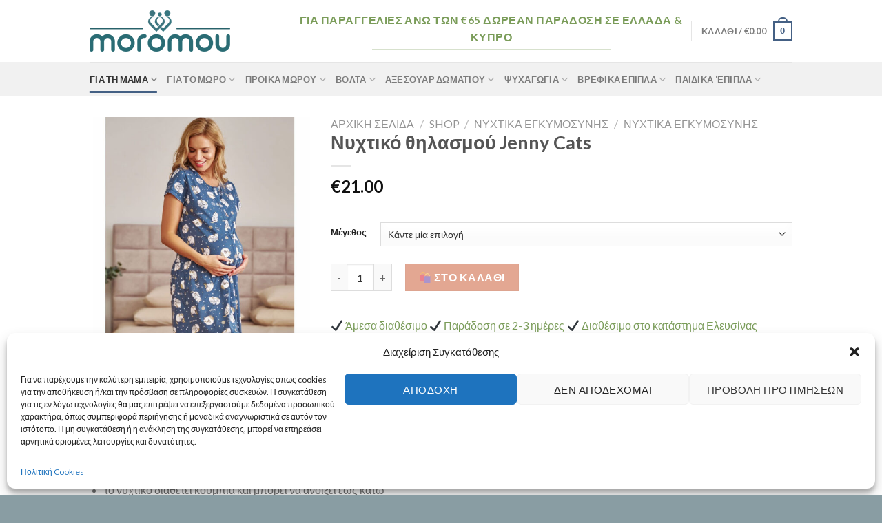

--- FILE ---
content_type: text/html; charset=UTF-8
request_url: https://www.moromou.gr/shop/nihtika-pitzames-egkimosinis/nihtika-ekgimosinis/%CE%BD%CF%85%CF%87%CF%84%CE%B9%CE%BA%CF%8C-%CE%B8%CE%B7%CE%BB%CE%B1%CF%83%CE%BC%CE%BF%CF%8D-jenny-%CF%81%CE%BF%CE%B6-%CF%80%CE%BF%CF%8D%CE%B4%CF%81%CE%B1%CF%82/
body_size: 38218
content:
<!DOCTYPE html>
<html lang="el" class="loading-site no-js">
<head>
	<meta charset="UTF-8" />
	<link rel="profile" href="https://gmpg.org/xfn/11" />
	<link rel="pingback" href="https://www.moromou.gr/xmlrpc.php" />

	<script>(function(html){html.className = html.className.replace(/\bno-js\b/,'js')})(document.documentElement);</script>
<title>Νυχτικό θηλασμού Jenny Cats &#8211; E-Shop Moromou.Gr</title>
<meta name='robots' content='max-image-preview:large' />
<meta name="viewport" content="width=device-width, initial-scale=1" /><link rel='dns-prefetch' href='//fonts.googleapis.com' />
<link href='https://fonts.gstatic.com' crossorigin rel='preconnect' />
<link rel='prefetch' href='https://www.moromou.gr/wp-content/themes/flatsome/assets/js/flatsome.js?ver=039f9485eef603e7c53a' />
<link rel='prefetch' href='https://www.moromou.gr/wp-content/themes/flatsome/assets/js/chunk.slider.js?ver=3.18.1' />
<link rel='prefetch' href='https://www.moromou.gr/wp-content/themes/flatsome/assets/js/chunk.popups.js?ver=3.18.1' />
<link rel='prefetch' href='https://www.moromou.gr/wp-content/themes/flatsome/assets/js/chunk.tooltips.js?ver=3.18.1' />
<link rel='prefetch' href='https://www.moromou.gr/wp-content/themes/flatsome/assets/js/woocommerce.js?ver=c9fe40206165dd93147b' />
<link rel="alternate" type="application/rss+xml" title="Ροή RSS &raquo; E-Shop Moromou.Gr" href="https://www.moromou.gr/feed/" />
<link rel="alternate" type="application/rss+xml" title="Ροή Σχολίων &raquo; E-Shop Moromou.Gr" href="https://www.moromou.gr/comments/feed/" />
<script type="text/javascript">
window._wpemojiSettings = {"baseUrl":"https:\/\/s.w.org\/images\/core\/emoji\/14.0.0\/72x72\/","ext":".png","svgUrl":"https:\/\/s.w.org\/images\/core\/emoji\/14.0.0\/svg\/","svgExt":".svg","source":{"concatemoji":"https:\/\/www.moromou.gr\/wp-includes\/js\/wp-emoji-release.min.js?ver=6.3.7"}};
/*! This file is auto-generated */
!function(i,n){var o,s,e;function c(e){try{var t={supportTests:e,timestamp:(new Date).valueOf()};sessionStorage.setItem(o,JSON.stringify(t))}catch(e){}}function p(e,t,n){e.clearRect(0,0,e.canvas.width,e.canvas.height),e.fillText(t,0,0);var t=new Uint32Array(e.getImageData(0,0,e.canvas.width,e.canvas.height).data),r=(e.clearRect(0,0,e.canvas.width,e.canvas.height),e.fillText(n,0,0),new Uint32Array(e.getImageData(0,0,e.canvas.width,e.canvas.height).data));return t.every(function(e,t){return e===r[t]})}function u(e,t,n){switch(t){case"flag":return n(e,"\ud83c\udff3\ufe0f\u200d\u26a7\ufe0f","\ud83c\udff3\ufe0f\u200b\u26a7\ufe0f")?!1:!n(e,"\ud83c\uddfa\ud83c\uddf3","\ud83c\uddfa\u200b\ud83c\uddf3")&&!n(e,"\ud83c\udff4\udb40\udc67\udb40\udc62\udb40\udc65\udb40\udc6e\udb40\udc67\udb40\udc7f","\ud83c\udff4\u200b\udb40\udc67\u200b\udb40\udc62\u200b\udb40\udc65\u200b\udb40\udc6e\u200b\udb40\udc67\u200b\udb40\udc7f");case"emoji":return!n(e,"\ud83e\udef1\ud83c\udffb\u200d\ud83e\udef2\ud83c\udfff","\ud83e\udef1\ud83c\udffb\u200b\ud83e\udef2\ud83c\udfff")}return!1}function f(e,t,n){var r="undefined"!=typeof WorkerGlobalScope&&self instanceof WorkerGlobalScope?new OffscreenCanvas(300,150):i.createElement("canvas"),a=r.getContext("2d",{willReadFrequently:!0}),o=(a.textBaseline="top",a.font="600 32px Arial",{});return e.forEach(function(e){o[e]=t(a,e,n)}),o}function t(e){var t=i.createElement("script");t.src=e,t.defer=!0,i.head.appendChild(t)}"undefined"!=typeof Promise&&(o="wpEmojiSettingsSupports",s=["flag","emoji"],n.supports={everything:!0,everythingExceptFlag:!0},e=new Promise(function(e){i.addEventListener("DOMContentLoaded",e,{once:!0})}),new Promise(function(t){var n=function(){try{var e=JSON.parse(sessionStorage.getItem(o));if("object"==typeof e&&"number"==typeof e.timestamp&&(new Date).valueOf()<e.timestamp+604800&&"object"==typeof e.supportTests)return e.supportTests}catch(e){}return null}();if(!n){if("undefined"!=typeof Worker&&"undefined"!=typeof OffscreenCanvas&&"undefined"!=typeof URL&&URL.createObjectURL&&"undefined"!=typeof Blob)try{var e="postMessage("+f.toString()+"("+[JSON.stringify(s),u.toString(),p.toString()].join(",")+"));",r=new Blob([e],{type:"text/javascript"}),a=new Worker(URL.createObjectURL(r),{name:"wpTestEmojiSupports"});return void(a.onmessage=function(e){c(n=e.data),a.terminate(),t(n)})}catch(e){}c(n=f(s,u,p))}t(n)}).then(function(e){for(var t in e)n.supports[t]=e[t],n.supports.everything=n.supports.everything&&n.supports[t],"flag"!==t&&(n.supports.everythingExceptFlag=n.supports.everythingExceptFlag&&n.supports[t]);n.supports.everythingExceptFlag=n.supports.everythingExceptFlag&&!n.supports.flag,n.DOMReady=!1,n.readyCallback=function(){n.DOMReady=!0}}).then(function(){return e}).then(function(){var e;n.supports.everything||(n.readyCallback(),(e=n.source||{}).concatemoji?t(e.concatemoji):e.wpemoji&&e.twemoji&&(t(e.twemoji),t(e.wpemoji)))}))}((window,document),window._wpemojiSettings);
</script>
<style type="text/css">
img.wp-smiley,
img.emoji {
	display: inline !important;
	border: none !important;
	box-shadow: none !important;
	height: 1em !important;
	width: 1em !important;
	margin: 0 0.07em !important;
	vertical-align: -0.1em !important;
	background: none !important;
	padding: 0 !important;
}
</style>
	<style id='wp-block-library-inline-css' type='text/css'>
:root{--wp-admin-theme-color:#007cba;--wp-admin-theme-color--rgb:0,124,186;--wp-admin-theme-color-darker-10:#006ba1;--wp-admin-theme-color-darker-10--rgb:0,107,161;--wp-admin-theme-color-darker-20:#005a87;--wp-admin-theme-color-darker-20--rgb:0,90,135;--wp-admin-border-width-focus:2px;--wp-block-synced-color:#7a00df;--wp-block-synced-color--rgb:122,0,223}@media (min-resolution:192dpi){:root{--wp-admin-border-width-focus:1.5px}}.wp-element-button{cursor:pointer}:root{--wp--preset--font-size--normal:16px;--wp--preset--font-size--huge:42px}:root .has-very-light-gray-background-color{background-color:#eee}:root .has-very-dark-gray-background-color{background-color:#313131}:root .has-very-light-gray-color{color:#eee}:root .has-very-dark-gray-color{color:#313131}:root .has-vivid-green-cyan-to-vivid-cyan-blue-gradient-background{background:linear-gradient(135deg,#00d084,#0693e3)}:root .has-purple-crush-gradient-background{background:linear-gradient(135deg,#34e2e4,#4721fb 50%,#ab1dfe)}:root .has-hazy-dawn-gradient-background{background:linear-gradient(135deg,#faaca8,#dad0ec)}:root .has-subdued-olive-gradient-background{background:linear-gradient(135deg,#fafae1,#67a671)}:root .has-atomic-cream-gradient-background{background:linear-gradient(135deg,#fdd79a,#004a59)}:root .has-nightshade-gradient-background{background:linear-gradient(135deg,#330968,#31cdcf)}:root .has-midnight-gradient-background{background:linear-gradient(135deg,#020381,#2874fc)}.has-regular-font-size{font-size:1em}.has-larger-font-size{font-size:2.625em}.has-normal-font-size{font-size:var(--wp--preset--font-size--normal)}.has-huge-font-size{font-size:var(--wp--preset--font-size--huge)}.has-text-align-center{text-align:center}.has-text-align-left{text-align:left}.has-text-align-right{text-align:right}#end-resizable-editor-section{display:none}.aligncenter{clear:both}.items-justified-left{justify-content:flex-start}.items-justified-center{justify-content:center}.items-justified-right{justify-content:flex-end}.items-justified-space-between{justify-content:space-between}.screen-reader-text{clip:rect(1px,1px,1px,1px);word-wrap:normal!important;border:0;-webkit-clip-path:inset(50%);clip-path:inset(50%);height:1px;margin:-1px;overflow:hidden;padding:0;position:absolute;width:1px}.screen-reader-text:focus{clip:auto!important;background-color:#ddd;-webkit-clip-path:none;clip-path:none;color:#444;display:block;font-size:1em;height:auto;left:5px;line-height:normal;padding:15px 23px 14px;text-decoration:none;top:5px;width:auto;z-index:100000}html :where(.has-border-color){border-style:solid}html :where([style*=border-top-color]){border-top-style:solid}html :where([style*=border-right-color]){border-right-style:solid}html :where([style*=border-bottom-color]){border-bottom-style:solid}html :where([style*=border-left-color]){border-left-style:solid}html :where([style*=border-width]){border-style:solid}html :where([style*=border-top-width]){border-top-style:solid}html :where([style*=border-right-width]){border-right-style:solid}html :where([style*=border-bottom-width]){border-bottom-style:solid}html :where([style*=border-left-width]){border-left-style:solid}html :where(img[class*=wp-image-]){height:auto;max-width:100%}:where(figure){margin:0 0 1em}html :where(.is-position-sticky){--wp-admin--admin-bar--position-offset:var(--wp-admin--admin-bar--height,0px)}@media screen and (max-width:600px){html :where(.is-position-sticky){--wp-admin--admin-bar--position-offset:0px}}
</style>
<link rel='stylesheet' id='photoswipe-css' href='https://www.moromou.gr/wp-content/plugins/woocommerce/assets/css/photoswipe/photoswipe.min.css?ver=8.3.3' type='text/css' media='all' />
<link rel='stylesheet' id='photoswipe-default-skin-css' href='https://www.moromou.gr/wp-content/plugins/woocommerce/assets/css/photoswipe/default-skin/default-skin.min.css?ver=8.3.3' type='text/css' media='all' />
<style id='woocommerce-inline-inline-css' type='text/css'>
.woocommerce form .form-row .required { visibility: visible; }
</style>
<link rel='stylesheet' id='cmplz-general-css' href='https://www.moromou.gr/wp-content/plugins/complianz-gdpr/assets/css/cookieblocker.min.css?ver=1746955412' type='text/css' media='all' />
<link rel='stylesheet' id='flatsome-swatches-frontend-css' href='https://www.moromou.gr/wp-content/themes/flatsome/assets/css/extensions/flatsome-swatches-frontend.css?ver=3.18.1' type='text/css' media='all' />
<link rel='stylesheet' id='flatsome-main-css' href='https://www.moromou.gr/wp-content/themes/flatsome/assets/css/flatsome.css?ver=3.18.1' type='text/css' media='all' />
<style id='flatsome-main-inline-css' type='text/css'>
@font-face {
				font-family: "fl-icons";
				font-display: block;
				src: url(https://www.moromou.gr/wp-content/themes/flatsome/assets/css/icons/fl-icons.eot?v=3.18.1);
				src:
					url(https://www.moromou.gr/wp-content/themes/flatsome/assets/css/icons/fl-icons.eot#iefix?v=3.18.1) format("embedded-opentype"),
					url(https://www.moromou.gr/wp-content/themes/flatsome/assets/css/icons/fl-icons.woff2?v=3.18.1) format("woff2"),
					url(https://www.moromou.gr/wp-content/themes/flatsome/assets/css/icons/fl-icons.ttf?v=3.18.1) format("truetype"),
					url(https://www.moromou.gr/wp-content/themes/flatsome/assets/css/icons/fl-icons.woff?v=3.18.1) format("woff"),
					url(https://www.moromou.gr/wp-content/themes/flatsome/assets/css/icons/fl-icons.svg?v=3.18.1#fl-icons) format("svg");
			}
</style>
<link rel='stylesheet' id='flatsome-shop-css' href='https://www.moromou.gr/wp-content/themes/flatsome/assets/css/flatsome-shop.css?ver=3.18.1' type='text/css' media='all' />
<link rel='stylesheet' id='flatsome-style-css' href='https://www.moromou.gr/wp-content/themes/flatsome/style.css?ver=3.18.1' type='text/css' media='all' />
<link rel='stylesheet' id='flatsome-googlefonts-css' href='//fonts.googleapis.com/css?family=Lato%3Aregular%2C700%2Cregular%2C700%7CDancing+Script%3Aregular%2Cregular&#038;display=swap&#038;ver=3.9' type='text/css' media='all' />
<script type='text/javascript' id='jquery-core-js-extra'>
/* <![CDATA[ */
var pysFacebookRest = {"restApiUrl":"https:\/\/www.moromou.gr\/wp-json\/pys-facebook\/v1\/event","debug":""};
/* ]]> */
</script>
<script type='text/javascript' src='https://www.moromou.gr/wp-includes/js/jquery/jquery.min.js?ver=3.7.0' id='jquery-core-js'></script>
<script type='text/javascript' src='https://www.moromou.gr/wp-includes/js/jquery/jquery-migrate.min.js?ver=3.4.1' id='jquery-migrate-js'></script>
<script type='text/javascript' src='https://www.moromou.gr/wp-content/plugins/woocommerce/assets/js/jquery-blockui/jquery.blockUI.min.js?ver=2.7.0-wc.8.3.3' id='jquery-blockui-js' data-wp-strategy='defer'></script>
<script type='text/javascript' id='wc-add-to-cart-js-extra'>
/* <![CDATA[ */
var wc_add_to_cart_params = {"ajax_url":"\/wp-admin\/admin-ajax.php","wc_ajax_url":"\/?wc-ajax=%%endpoint%%","i18n_view_cart":"\u039a\u03b1\u03bb\u03ac\u03b8\u03b9","cart_url":"https:\/\/www.moromou.gr\/cart\/","is_cart":"","cart_redirect_after_add":"no"};
/* ]]> */
</script>
<script type='text/javascript' src='https://www.moromou.gr/wp-content/plugins/woocommerce/assets/js/frontend/add-to-cart.min.js?ver=8.3.3' id='wc-add-to-cart-js' data-wp-strategy='defer'></script>
<script type='text/javascript' src='https://www.moromou.gr/wp-content/plugins/woocommerce/assets/js/photoswipe/photoswipe.min.js?ver=4.1.1-wc.8.3.3' id='photoswipe-js' defer data-wp-strategy='defer'></script>
<script type='text/javascript' src='https://www.moromou.gr/wp-content/plugins/woocommerce/assets/js/photoswipe/photoswipe-ui-default.min.js?ver=4.1.1-wc.8.3.3' id='photoswipe-ui-default-js' defer data-wp-strategy='defer'></script>
<script type='text/javascript' id='wc-single-product-js-extra'>
/* <![CDATA[ */
var wc_single_product_params = {"i18n_required_rating_text":"\u03a0\u03b1\u03c1\u03b1\u03ba\u03b1\u03bb\u03bf\u03cd\u03bc\u03b5, \u03b5\u03c0\u03b9\u03bb\u03ad\u03be\u03c4\u03b5 \u03bc\u03af\u03b1 \u03b2\u03b1\u03b8\u03bc\u03bf\u03bb\u03bf\u03b3\u03af\u03b1","review_rating_required":"yes","flexslider":{"rtl":false,"animation":"slide","smoothHeight":true,"directionNav":false,"controlNav":"thumbnails","slideshow":false,"animationSpeed":500,"animationLoop":false,"allowOneSlide":false},"zoom_enabled":"","zoom_options":[],"photoswipe_enabled":"1","photoswipe_options":{"shareEl":false,"closeOnScroll":false,"history":false,"hideAnimationDuration":0,"showAnimationDuration":0},"flexslider_enabled":""};
/* ]]> */
</script>
<script type='text/javascript' src='https://www.moromou.gr/wp-content/plugins/woocommerce/assets/js/frontend/single-product.min.js?ver=8.3.3' id='wc-single-product-js' defer data-wp-strategy='defer'></script>
<script type='text/javascript' src='https://www.moromou.gr/wp-content/plugins/woocommerce/assets/js/js-cookie/js.cookie.min.js?ver=2.1.4-wc.8.3.3' id='js-cookie-js' data-wp-strategy='defer'></script>
<script type='text/javascript' id='woocommerce-js-extra'>
/* <![CDATA[ */
var woocommerce_params = {"ajax_url":"\/wp-admin\/admin-ajax.php","wc_ajax_url":"\/?wc-ajax=%%endpoint%%"};
/* ]]> */
</script>
<script type='text/javascript' src='https://www.moromou.gr/wp-content/plugins/woocommerce/assets/js/frontend/woocommerce.min.js?ver=8.3.3' id='woocommerce-js' data-wp-strategy='defer'></script>
<link rel="https://api.w.org/" href="https://www.moromou.gr/wp-json/" /><link rel="alternate" type="application/json" href="https://www.moromou.gr/wp-json/wp/v2/product/44335" /><link rel="EditURI" type="application/rsd+xml" title="RSD" href="https://www.moromou.gr/xmlrpc.php?rsd" />
<meta name="generator" content="WordPress 6.3.7" />
<meta name="generator" content="WooCommerce 8.3.3" />
<link rel="canonical" href="https://www.moromou.gr/shop/nihtika-pitzames-egkimosinis/nihtika-ekgimosinis/%ce%bd%cf%85%cf%87%cf%84%ce%b9%ce%ba%cf%8c-%ce%b8%ce%b7%ce%bb%ce%b1%cf%83%ce%bc%ce%bf%cf%8d-jenny-%cf%81%ce%bf%ce%b6-%cf%80%ce%bf%cf%8d%ce%b4%cf%81%ce%b1%cf%82/" />
<link rel='shortlink' href='https://www.moromou.gr/?p=44335' />
<link rel="alternate" type="application/json+oembed" href="https://www.moromou.gr/wp-json/oembed/1.0/embed?url=https%3A%2F%2Fwww.moromou.gr%2Fshop%2Fnihtika-pitzames-egkimosinis%2Fnihtika-ekgimosinis%2F%25ce%25bd%25cf%2585%25cf%2587%25cf%2584%25ce%25b9%25ce%25ba%25cf%258c-%25ce%25b8%25ce%25b7%25ce%25bb%25ce%25b1%25cf%2583%25ce%25bc%25ce%25bf%25cf%258d-jenny-%25cf%2581%25ce%25bf%25ce%25b6-%25cf%2580%25ce%25bf%25cf%258d%25ce%25b4%25cf%2581%25ce%25b1%25cf%2582%2F" />
<link rel="alternate" type="text/xml+oembed" href="https://www.moromou.gr/wp-json/oembed/1.0/embed?url=https%3A%2F%2Fwww.moromou.gr%2Fshop%2Fnihtika-pitzames-egkimosinis%2Fnihtika-ekgimosinis%2F%25ce%25bd%25cf%2585%25cf%2587%25cf%2584%25ce%25b9%25ce%25ba%25cf%258c-%25ce%25b8%25ce%25b7%25ce%25bb%25ce%25b1%25cf%2583%25ce%25bc%25ce%25bf%25cf%258d-jenny-%25cf%2581%25ce%25bf%25ce%25b6-%25cf%2580%25ce%25bf%25cf%258d%25ce%25b4%25cf%2581%25ce%25b1%25cf%2582%2F&#038;format=xml" />
			<style>.cmplz-hidden {
					display: none !important;
				}</style><!-- Google tag (gtag.js) -->
<script async src="https://www.googletagmanager.com/gtag/js?id=UA-113170229-1"></script>
<script>
  window.dataLayer = window.dataLayer || [];
  function gtag(){dataLayer.push(arguments);}
  gtag('js', new Date());

  gtag('config', 'UA-113170229-1');
gtag('config', 'AW-940011577');
</script>
	<noscript><style>.woocommerce-product-gallery{ opacity: 1 !important; }</style></noscript>
	<link rel="icon" href="https://www.moromou.gr/wp-content/uploads/2020/11/cropped-favi-32x32.jpg" sizes="32x32" />
<link rel="icon" href="https://www.moromou.gr/wp-content/uploads/2020/11/cropped-favi-192x192.jpg" sizes="192x192" />
<link rel="apple-touch-icon" href="https://www.moromou.gr/wp-content/uploads/2020/11/cropped-favi-180x180.jpg" />
<meta name="msapplication-TileImage" content="https://www.moromou.gr/wp-content/uploads/2020/11/cropped-favi-270x270.jpg" />
<style id="custom-css" type="text/css">:root {--primary-color: #446084;--fs-color-primary: #446084;--fs-color-secondary: #d26e4b;--fs-color-success: #7a9c59;--fs-color-alert: #b20000;--fs-experimental-link-color: #334862;--fs-experimental-link-color-hover: #111;}.tooltipster-base {--tooltip-color: #fff;--tooltip-bg-color: #000;}.off-canvas-right .mfp-content, .off-canvas-left .mfp-content {--drawer-width: 300px;}.off-canvas .mfp-content.off-canvas-cart {--drawer-width: 360px;}.container-width, .full-width .ubermenu-nav, .container, .row{max-width: 1050px}.row.row-collapse{max-width: 1020px}.row.row-small{max-width: 1042.5px}.row.row-large{max-width: 1080px}.header-main{height: 90px}#logo img{max-height: 90px}#logo{width:263px;}#logo img{padding:4px 0;}.header-bottom{min-height: 50px}.header-top{min-height: 30px}.transparent .header-main{height: 90px}.transparent #logo img{max-height: 90px}.has-transparent + .page-title:first-of-type,.has-transparent + #main > .page-title,.has-transparent + #main > div > .page-title,.has-transparent + #main .page-header-wrapper:first-of-type .page-title{padding-top: 140px;}.header.show-on-scroll,.stuck .header-main{height:70px!important}.stuck #logo img{max-height: 70px!important}.header-bottom {background-color: #f1f1f1}.stuck .header-main .nav > li > a{line-height: 50px }.header-bottom-nav > li > a{line-height: 16px }@media (max-width: 549px) {.header-main{height: 70px}#logo img{max-height: 70px}}.nav-dropdown{font-size:100%}body{color: #777777}body{font-family: Lato, sans-serif;}body {font-weight: 400;font-style: normal;}.nav > li > a {font-family: Lato, sans-serif;}.mobile-sidebar-levels-2 .nav > li > ul > li > a {font-family: Lato, sans-serif;}.nav > li > a,.mobile-sidebar-levels-2 .nav > li > ul > li > a {font-weight: 700;font-style: normal;}h1,h2,h3,h4,h5,h6,.heading-font, .off-canvas-center .nav-sidebar.nav-vertical > li > a{font-family: Lato, sans-serif;}h1,h2,h3,h4,h5,h6,.heading-font,.banner h1,.banner h2 {font-weight: 700;font-style: normal;}.alt-font{font-family: "Dancing Script", sans-serif;}.alt-font {font-weight: 400!important;font-style: normal!important;}.shop-page-title.featured-title .title-bg{ background-image: url(https://www.moromou.gr/wp-content/uploads/2021/08/Νυχτικό-εγκυμοσύνης-θηλασμού-για-Μαιευτήριο-31.jpg)!important;}@media screen and (min-width: 550px){.products .box-vertical .box-image{min-width: 350px!important;width: 350px!important;}}.footer-1{background-color: #777777}.footer-2{background-color: rgba(29,107,119,0.97)}.absolute-footer, html{background-color: #899da3}.nav-vertical-fly-out > li + li {border-top-width: 1px; border-top-style: solid;}.label-new.menu-item > a:after{content:"New";}.label-hot.menu-item > a:after{content:"Hot";}.label-sale.menu-item > a:after{content:"Sale";}.label-popular.menu-item > a:after{content:"Popular";}</style>		<style type="text/css" id="wp-custom-css">
			.custom-image-grid img {
  width: 100%;
  height: auto;
  object-fit: cover;
}

@media (max-width: 768px) {
  .custom-image-grid {
    display: grid;
    grid-template-columns: 1fr; /* Stack layout for mobile */
    gap: 10px;
  }
}
		</style>
		<style id="flatsome-swatches-css" type="text/css"></style>	<!-- Meta Pixel Code -->
<script>
!function(f,b,e,v,n,t,s)
{if(f.fbq)return;n=f.fbq=function(){n.callMethod?
n.callMethod.apply(n,arguments):n.queue.push(arguments)};
if(!f._fbq)f._fbq=n;n.push=n;n.loaded=!0;n.version='2.0';
n.queue=[];t=b.createElement(e);t.async=!0;
t.src=v;s=b.getElementsByTagName(e)[0];
s.parentNode.insertBefore(t,s)}(window, document,'script',
'https://connect.facebook.net/en_US/fbevents.js');
fbq('init', '1585781685620536');
fbq('track', 'PageView');
</script>
<noscript><img height="1" width="1" style="display:none"
src="https://www.facebook.com/tr?id=1585781685620536&ev=PageView&noscript=1"
/></noscript>
<!-- End Meta Pixel Code -->
</head>

<body data-rsssl=1 class="product-template-default single single-product postid-44335 theme-flatsome woocommerce woocommerce-page woocommerce-no-js full-width lightbox nav-dropdown-has-arrow nav-dropdown-has-shadow nav-dropdown-has-border">


<a class="skip-link screen-reader-text" href="#main">Skip to content</a>

<div id="wrapper">

	<div class="page-loader fixed fill z-top-3 ">
	<div class="page-loader-inner x50 y50 md-y50 md-x50 lg-y50 lg-x50 absolute">
		<div class="page-loader-logo" style="padding-bottom: 30px;">
	    	
<!-- Header logo -->
<a href="https://www.moromou.gr/" title="E-Shop Moromou.Gr - Βρεφικές φωλιές, σετ προίκας μωρού, κούνιες μωρού, νυχτικά εγκυμοσύνης θηλασμού, βρεφικά είδη" rel="home">
		<img width="204" height="60" src="https://www.moromou.gr/wp-content/uploads/2023/10/logo03102023.png" class="header_logo header-logo" alt="E-Shop Moromou.Gr"/><img  width="204" height="60" src="https://www.moromou.gr/wp-content/uploads/2023/10/logo03102023.png" class="header-logo-dark" alt="E-Shop Moromou.Gr"/></a>
	    </div>
		<div class="page-loader-spin"><div class="loading-spin"></div></div>
	</div>
	<style>
		.page-loader{opacity: 0; transition: opacity .3s; transition-delay: .3s;
			background-color: #fff;
		}
		.loading-site .page-loader{opacity: .98;}
		.page-loader-logo{max-width: 263px; animation: pageLoadZoom 1.3s ease-out; -webkit-animation: pageLoadZoom 1.3s ease-out;}
		.page-loader-spin{animation: pageLoadZoomSpin 1.3s ease-out;}
		.page-loader-spin .loading-spin{width: 40px; height: 40px; }
		@keyframes pageLoadZoom {
		    0%   {opacity:0; transform: translateY(30px);}
		    100% {opacity:1; transform: translateY(0);}
		}
		@keyframes pageLoadZoomSpin {
		    0%   {opacity:0; transform: translateY(60px);}
		    100% {opacity:1; transform: translateY(0);}
		}
	</style>
</div>

	<header id="header" class="header has-sticky sticky-jump">
		<div class="header-wrapper">
			<div id="masthead" class="header-main ">
      <div class="header-inner flex-row container logo-left medium-logo-center" role="navigation">

          <!-- Logo -->
          <div id="logo" class="flex-col logo">
            
<!-- Header logo -->
<a href="https://www.moromou.gr/" title="E-Shop Moromou.Gr - Βρεφικές φωλιές, σετ προίκας μωρού, κούνιες μωρού, νυχτικά εγκυμοσύνης θηλασμού, βρεφικά είδη" rel="home">
		<img width="204" height="60" src="https://www.moromou.gr/wp-content/uploads/2023/10/logo03102023.png" class="header_logo header-logo" alt="E-Shop Moromou.Gr"/><img  width="204" height="60" src="https://www.moromou.gr/wp-content/uploads/2023/10/logo03102023.png" class="header-logo-dark" alt="E-Shop Moromou.Gr"/></a>
          </div>

          <!-- Mobile Left Elements -->
          <div class="flex-col show-for-medium flex-left">
            <ul class="mobile-nav nav nav-left ">
              <li class="nav-icon has-icon">
  		<a href="#" data-open="#main-menu" data-pos="center" data-bg="main-menu-overlay" data-color="" class="is-small" aria-label="Menu" aria-controls="main-menu" aria-expanded="false">

		  <i class="icon-menu" ></i>
		  		</a>
	</li>
            </ul>
          </div>

          <!-- Left Elements -->
          <div class="flex-col hide-for-medium flex-left
            flex-grow">
            <ul class="header-nav header-nav-main nav nav-left  nav-uppercase" >
              <li class="html header-button-1">
	<div class="header-button">
		<a class="button success is-underline is-large"  style="border-radius:99px;">
    <span>ΓΙΑ ΠΑΡΑΓΓΕΛΙΕΣ ΑΝΩ ΤΩΝ €65 ΔΩΡΕΑΝ ΠΑΡΑΔΟΣΗ ΣΕ ΕΛΛΑΔΑ & ΚΥΠΡΟ</span>
  </a>
	</div>
</li>
            </ul>
          </div>

          <!-- Right Elements -->
          <div class="flex-col hide-for-medium flex-right">
            <ul class="header-nav header-nav-main nav nav-right  nav-uppercase">
              <li class="header-divider"></li><li class="cart-item has-icon has-dropdown">

<a href="https://www.moromou.gr/cart/" class="header-cart-link is-small" title="Καλάθι" >

<span class="header-cart-title">
   Καλάθι   /      <span class="cart-price"><span class="woocommerce-Price-amount amount"><bdi><span class="woocommerce-Price-currencySymbol">&euro;</span>0.00</bdi></span></span>
  </span>

    <span class="cart-icon image-icon">
    <strong>0</strong>
  </span>
  </a>

 <ul class="nav-dropdown nav-dropdown-simple">
    <li class="html widget_shopping_cart">
      <div class="widget_shopping_cart_content">
        

	<div class="ux-mini-cart-empty flex flex-row-col text-center pt pb">
				<div class="ux-mini-cart-empty-icon">
			<svg xmlns="http://www.w3.org/2000/svg" viewBox="0 0 17 19" style="opacity: .1;height:80px;">
				<path d="M8.5 0C6.7 0 5.3 1.2 5.3 2.7v2H2.1c-.3 0-.6.3-.7.7L0 18.2c0 .4.2.8.6.8h15.7c.4 0 .7-.3.7-.7v-.1L15.6 5.4c0-.3-.3-.6-.7-.6h-3.2v-2c0-1.6-1.4-2.8-3.2-2.8zM6.7 2.7c0-.8.8-1.4 1.8-1.4s1.8.6 1.8 1.4v2H6.7v-2zm7.5 3.4 1.3 11.5h-14L2.8 6.1h2.5v1.4c0 .4.3.7.7.7.4 0 .7-.3.7-.7V6.1h3.5v1.4c0 .4.3.7.7.7s.7-.3.7-.7V6.1h2.6z" fill-rule="evenodd" clip-rule="evenodd" fill="#303031"></path>
			</svg>
		</div>
				<p class="woocommerce-mini-cart__empty-message empty">Κανένα προϊόν στο καλάθι σας.</p>
					<p class="return-to-shop">
				<a class="button primary wc-backward" href="https://www.moromou.gr/?page_id=2707">
					Επιστροφή στο κατάστημα				</a>
			</p>
				</div>


      </div>
    </li>
     </ul>

</li>
            </ul>
          </div>

          <!-- Mobile Right Elements -->
          <div class="flex-col show-for-medium flex-right">
            <ul class="mobile-nav nav nav-right ">
              <li class="cart-item has-icon">


		<a href="https://www.moromou.gr/cart/" class="header-cart-link is-small off-canvas-toggle nav-top-link" title="Καλάθι" data-open="#cart-popup" data-class="off-canvas-cart" data-pos="right" >

    <span class="cart-icon image-icon">
    <strong>0</strong>
  </span>
  </a>


  <!-- Cart Sidebar Popup -->
  <div id="cart-popup" class="mfp-hide">
  <div class="cart-popup-inner inner-padding cart-popup-inner--sticky"">
      <div class="cart-popup-title text-center">
          <span class="heading-font uppercase">Καλάθι</span>
          <div class="is-divider"></div>
      </div>
      <div class="widget woocommerce widget_shopping_cart"><div class="widget_shopping_cart_content"></div></div>               </div>
  </div>

</li>
            </ul>
          </div>

      </div>

            <div class="container"><div class="top-divider full-width"></div></div>
      </div>
<div id="wide-nav" class="header-bottom wide-nav ">
    <div class="flex-row container">

                        <div class="flex-col hide-for-medium flex-left">
                <ul class="nav header-nav header-bottom-nav nav-left  nav-line-bottom nav-uppercase">
                    <li id="menu-item-90052" class="menu-item menu-item-type-taxonomy menu-item-object-product_cat current-product-ancestor current-menu-parent current-product-parent menu-item-has-children menu-item-90052 active menu-item-design-default has-dropdown"><a href="https://www.moromou.gr/product-category/%ce%bc%ce%b1%ce%bc%ce%b1/" class="nav-top-link" aria-expanded="false" aria-haspopup="menu">ΓΙΑ ΤΗ ΜΑΜΑ<i class="icon-angle-down" ></i></a>
<ul class="sub-menu nav-dropdown nav-dropdown-simple">
	<li id="menu-item-4420" class="menu-item menu-item-type-taxonomy menu-item-object-product_cat current-product-ancestor menu-item-4420"><a href="https://www.moromou.gr/product-category/nihtika-pitzames-egkimosinis/">Νυχτικά Εγκυμοσυνης</a></li>
	<li id="menu-item-4426" class="menu-item menu-item-type-taxonomy menu-item-object-product_cat menu-item-4426"><a href="https://www.moromou.gr/product-category/nihtika-pitzames-egkimosinis/pytzames-egkimosinis/">Πυτζαμες Εγκυμοσυνης</a></li>
	<li id="menu-item-4808" class="menu-item menu-item-type-taxonomy menu-item-object-product_cat menu-item-4808"><a href="https://www.moromou.gr/product-category/rompes-egkimosinis/">Pομπες Eγκυμοσυνης</a></li>
	<li id="menu-item-4886" class="menu-item menu-item-type-taxonomy menu-item-object-product_cat menu-item-4886"><a href="https://www.moromou.gr/product-category/%ce%b8%ce%b7%ce%bb%ce%b1%cf%83%ce%bc%ce%bf%cf%82/soutien-thilasmou/">Σουτιέν Θηλασμού</a></li>
	<li id="menu-item-104323" class="menu-item menu-item-type-taxonomy menu-item-object-product_cat menu-item-104323"><a href="https://www.moromou.gr/product-category/%ce%bc%ce%b1%ce%bc%ce%b1/kolan-egkymosynis/">Κολάν Εγκυμοσύνης</a></li>
	<li id="menu-item-105202" class="menu-item menu-item-type-taxonomy menu-item-object-product_cat menu-item-105202"><a href="https://www.moromou.gr/product-category/%ce%bc%ce%b1%ce%bc%ce%b1/%cf%86%ce%b1%ce%bd%ce%b5%ce%bb%ce%ac%ce%ba%ce%b9%ce%b1-%ce%b5%ce%b3%ce%ba%cf%85%ce%bc%ce%bf%cf%83%cf%8d%ce%bd%ce%b7%cf%82/">Φανελάκια Εγκυμοσύνης</a></li>
	<li id="menu-item-104324" class="menu-item menu-item-type-taxonomy menu-item-object-product_cat menu-item-104324"><a href="https://www.moromou.gr/product-category/%ce%bc%ce%b1%ce%bc%ce%b1/zones-lohias/">Ζώνες Λοχείας</a></li>
	<li id="menu-item-26820" class="menu-item menu-item-type-taxonomy menu-item-object-product_cat menu-item-26820"><a href="https://www.moromou.gr/product-category/%ce%b8%ce%b7%ce%bb%ce%b1%cf%83%ce%bc%ce%bf%cf%82/maksilaria-thilasmou/">Μαξιλάρια Θηλασμού</a></li>
	<li id="menu-item-86601" class="menu-item menu-item-type-taxonomy menu-item-object-product_cat menu-item-86601"><a href="https://www.moromou.gr/product-category/aksesouar/%ce%b8%ce%b7%ce%ba%ce%b5%cf%82-%ce%b2%ce%b9%ce%b2%ce%bb%ce%b9%ce%b1%cf%81%ce%b9%ce%bf%cf%85/">Θήκες Βιβλιαρίου</a></li>
</ul>
</li>
<li id="menu-item-103618" class="menu-item menu-item-type-taxonomy menu-item-object-product_cat menu-item-has-children menu-item-103618 menu-item-design-default has-dropdown"><a href="https://www.moromou.gr/product-category/%ce%b3%ce%b9%ce%b1-%cf%84%ce%bf-%ce%bc%cf%89%cf%81%ce%bf/" class="nav-top-link" aria-expanded="false" aria-haspopup="menu">ΓΙΑ ΤΟ ΜΩΡΟ<i class="icon-angle-down" ></i></a>
<ul class="sub-menu nav-dropdown nav-dropdown-simple">
	<li id="menu-item-22891" class="menu-item menu-item-type-taxonomy menu-item-object-product_cat menu-item-22891"><a href="https://www.moromou.gr/product-category/%cf%86%cf%89%ce%bb%ce%b9%ce%b1-%ce%bc%cf%89%cf%81%ce%bf%cf%85/">Φωλιές Μωρού</a></li>
	<li id="menu-item-4416" class="menu-item menu-item-type-taxonomy menu-item-object-product_cat menu-item-4416"><a href="https://www.moromou.gr/product-category/proika-morou/vrefikes-kouvertes/">Bρεφικές Kουβέρτες</a></li>
	<li id="menu-item-102927" class="menu-item menu-item-type-taxonomy menu-item-object-product_cat menu-item-102927"><a href="https://www.moromou.gr/product-category/proika-morou/koybertes-faskiomatos/">Κουβέρτες Φασκιώματος</a></li>
	<li id="menu-item-11014" class="menu-item menu-item-type-taxonomy menu-item-object-product_cat menu-item-11014"><a href="https://www.moromou.gr/product-category/proika-morou/brefikoi-ypnosakoi/">Βρεφικοί Υπνόσακοι</a></li>
	<li id="menu-item-30681" class="menu-item menu-item-type-taxonomy menu-item-object-product_cat menu-item-30681"><a href="https://www.moromou.gr/product-category/mpournouzakia/">Μπουρνουζάκια</a></li>
	<li id="menu-item-13003" class="menu-item menu-item-type-taxonomy menu-item-object-product_cat menu-item-13003"><a href="https://www.moromou.gr/product-category/aksesouar/panakia-parigorias/">Πανάκια Παρηγοριάς</a></li>
	<li id="menu-item-32008" class="menu-item menu-item-type-taxonomy menu-item-object-product_cat menu-item-32008"><a href="https://www.moromou.gr/product-category/%ce%b3%ce%b9%ce%b1-%cf%84%ce%bf-%ce%bc%cf%89%cf%81%ce%bf/panes-agkalias/">Πάνες αγκαλιάς</a></li>
	<li id="menu-item-110046" class="menu-item menu-item-type-taxonomy menu-item-object-product_cat menu-item-110046"><a href="https://www.moromou.gr/product-category/aksesouar/maksilaria-petalouda/">Μαξιλάρια Πεταλούδα</a></li>
	<li id="menu-item-104669" class="menu-item menu-item-type-taxonomy menu-item-object-product_cat menu-item-104669"><a href="https://www.moromou.gr/product-category/brefika-royha/">Βρεφικά ρούχα</a></li>
</ul>
</li>
<li id="menu-item-7623" class="menu-item menu-item-type-taxonomy menu-item-object-product_cat menu-item-has-children menu-item-7623 menu-item-design-default has-dropdown"><a href="https://www.moromou.gr/product-category/proika-morou/" class="nav-top-link" aria-expanded="false" aria-haspopup="menu">Προίκα Μωρού<i class="icon-angle-down" ></i></a>
<ul class="sub-menu nav-dropdown nav-dropdown-simple">
	<li id="menu-item-8712" class="menu-item menu-item-type-custom menu-item-object-custom menu-item-8712"><a href="https://www.moromou.gr/product-tag/σετ-προικας">Σετ Προίκας</a></li>
	<li id="menu-item-103432" class="menu-item menu-item-type-taxonomy menu-item-object-product_cat menu-item-103432"><a href="https://www.moromou.gr/product-category/proika-morou/%cf%83%ce%b5%cf%84-%cf%80%cf%81%ce%bf%ce%b9%ce%ba%ce%b1%cf%82-%ce%bb%ce%b9%ce%ba%ce%bd%ce%bf%cf%85/">Σετ Προίκας Για Λίκνο</a></li>
	<li id="menu-item-101204" class="menu-item menu-item-type-taxonomy menu-item-object-product_cat menu-item-101204"><a href="https://www.moromou.gr/product-category/proika-morou/paploma-maksilari/">Σετ Πάπλωμα &amp; Μαξιλάρι</a></li>
	<li id="menu-item-89856" class="menu-item menu-item-type-taxonomy menu-item-object-product_cat menu-item-89856"><a href="https://www.moromou.gr/product-category/%cf%80%ce%b1%cf%80%ce%bb%cf%89%ce%bc%ce%b1%cf%84%ce%bf%ce%b8%ce%b7%ce%ba%ce%b7-%ce%bc%ce%b5-%ce%bc%ce%b1%ce%be%ce%b9%ce%bb%ce%b1%cf%81%ce%bf%ce%b8%ce%b7%ce%ba%ce%b7/">Παπλωματοθήκη με Μαξιλαροθήκη</a></li>
	<li id="menu-item-45873" class="menu-item menu-item-type-taxonomy menu-item-object-product_cat menu-item-45873"><a href="https://www.moromou.gr/product-category/proika-morou/set-kalathouna-likno/">Σετ Για Καλαθούνα</a></li>
	<li id="menu-item-105509" class="menu-item menu-item-type-taxonomy menu-item-object-product_cat menu-item-105509"><a href="https://www.moromou.gr/product-category/proika-morou/%ce%b2%cf%81%ce%b5%cf%86%ce%b9%ce%ba%ce%ac-%ce%bc%ce%b1%ce%be%ce%b9%ce%bb%ce%ac%cf%81%ce%b9%ce%b1/">Βρεφικά Μαξιλάρια</a></li>
	<li id="menu-item-52736" class="menu-item menu-item-type-taxonomy menu-item-object-product_cat menu-item-52736"><a href="https://www.moromou.gr/product-category/proika-morou/%ce%b2%cf%81%ce%b5%cf%86%ce%b9%ce%ba%ce%b1-%cf%83%ce%b5%ce%bd%cf%84%ce%bf%ce%bd%ce%b9%ce%b1/">Βρεφικά Σεντόνια</a></li>
	<li id="menu-item-29616" class="menu-item menu-item-type-taxonomy menu-item-object-product_cat menu-item-29616"><a href="https://www.moromou.gr/product-category/proika-morou/pantes-kounias/">Πάντες Κούνιας</a></li>
</ul>
</li>
<li id="menu-item-103615" class="menu-item menu-item-type-taxonomy menu-item-object-product_cat menu-item-has-children menu-item-103615 menu-item-design-default has-dropdown"><a href="https://www.moromou.gr/product-category/%ce%b2%ce%bf%ce%bb%cf%84%ce%b1/" class="nav-top-link" aria-expanded="false" aria-haspopup="menu">Βόλτα<i class="icon-angle-down" ></i></a>
<ul class="sub-menu nav-dropdown nav-dropdown-simple">
	<li id="menu-item-10787" class="menu-item menu-item-type-taxonomy menu-item-object-product_cat menu-item-10787"><a href="https://www.moromou.gr/product-category/aksesouar/kalymmata-karotsioy/">Καλύμματα Καροτσιού</a></li>
	<li id="menu-item-53168" class="menu-item menu-item-type-taxonomy menu-item-object-product_cat menu-item-53168"><a href="https://www.moromou.gr/product-category/aksesouar/%ce%ba%ce%bf%cf%85%ce%b2%ce%ad%cf%81%cf%84%ce%b5%cf%82-%ce%ba%ce%b1%ce%b8%ce%af%cf%83%ce%bc%ce%b1%cf%84%ce%bf%cf%82-%ce%b1%cf%85%cf%84%ce%bf%ce%ba%ce%b9%ce%bd%ce%ae%cf%84%ce%bf%cf%85/">Κουβέρτες Καθίσματος Αυτοκινήτου/Καροτσιού</a></li>
	<li id="menu-item-68875" class="menu-item menu-item-type-taxonomy menu-item-object-product_cat menu-item-68875"><a href="https://www.moromou.gr/product-category/aksesouar/%ce%b1%ce%bd%cf%84%ce%b9-%ce%b9%ce%b4%cf%81%cf%89%cf%84%ce%b9%ce%ba%ce%b1-%ce%ba%ce%b1%ce%bb%cf%85%ce%bc%ce%bc%ce%b1%cf%84%ce%b1/">Αντι-ιδρωτικά Καλύμματα</a></li>
	<li id="menu-item-102456" class="menu-item menu-item-type-taxonomy menu-item-object-product_cat menu-item-102456"><a href="https://www.moromou.gr/product-category/aksesouar/%ce%ba%ce%b1%ce%bb%cf%85%ce%bc%ce%bc%ce%b1-%cf%80%ce%bf%cf%81%cf%84-%ce%bc%cf%80%ce%b5%ce%bc%cf%80%ce%b5-%ce%ba%ce%b1%ce%bb%ce%b1%ce%b8%ce%bf%cf%85%ce%bd%ce%b1/">Κάλυμμα για πορτ μπεμπέ / καλαθούνα</a></li>
	<li id="menu-item-86734" class="menu-item menu-item-type-taxonomy menu-item-object-product_cat menu-item-86734"><a href="https://www.moromou.gr/product-category/aksesouar/%cf%84%cf%83%ce%b1%ce%bd%cf%84%ce%b5%cf%82-%ce%b2%ce%bf%ce%bb%cf%84%ce%b1%cf%82/">Τσάντες Βόλτας</a></li>
</ul>
</li>
<li id="menu-item-84991" class="menu-item menu-item-type-taxonomy menu-item-object-product_cat menu-item-has-children menu-item-84991 menu-item-design-default has-dropdown"><a href="https://www.moromou.gr/product-category/%ce%b2%cf%81%ce%b5%cf%86%ce%b9%ce%ba%ce%bf-%ce%b4%cf%89%ce%bc%ce%b1%cf%84%ce%b9%ce%bf/" class="nav-top-link" aria-expanded="false" aria-haspopup="menu">Αξεσουάρ Δωματίου<i class="icon-angle-down" ></i></a>
<ul class="sub-menu nav-dropdown nav-dropdown-simple">
	<li id="menu-item-84203" class="menu-item menu-item-type-taxonomy menu-item-object-product_cat menu-item-84203"><a href="https://www.moromou.gr/product-category/aksesouar/allaksieres-morou/">Αλλαξιέρες Μωρού</a></li>
	<li id="menu-item-91450" class="menu-item menu-item-type-taxonomy menu-item-object-product_cat menu-item-91450"><a href="https://www.moromou.gr/product-category/proika-morou/%ce%ba%ce%bf%cf%85%ce%bd%ce%bf%cf%85%cf%80%ce%b9%ce%b5%cf%81%ce%b5%cf%82/">Κουνουπιέρες</a></li>
	<li id="menu-item-52831" class="menu-item menu-item-type-taxonomy menu-item-object-product_cat menu-item-52831"><a href="https://www.moromou.gr/product-category/aksesouar/%ce%ba%ce%b1%ce%bb%ce%b1%ce%b8%ce%b9-%cf%80%ce%b1%ce%b9%cf%87%ce%bd%ce%b9%ce%b4%ce%b9%cf%89%ce%bd/">Καλάθια Παιχνιδιών</a></li>
	<li id="menu-item-112589" class="menu-item menu-item-type-taxonomy menu-item-object-product_cat menu-item-112589"><a href="https://www.moromou.gr/product-category/aksesouar/%ce%ba%ce%b1%ce%bb%ce%b1%ce%b8%ce%b1%ce%ba%ce%b9%ce%b1-%ce%ba%ce%b1%ce%bb%ce%bb%cf%85%ce%bd%cf%84%ce%b9%ce%ba%cf%89%ce%bd/">Καλαθάκια Καλλυντικών</a></li>
	<li id="menu-item-86084" class="menu-item menu-item-type-taxonomy menu-item-object-product_cat menu-item-86084"><a href="https://www.moromou.gr/product-category/%ce%b2%cf%81%ce%b5%cf%86%ce%b9%ce%ba%ce%bf-%ce%b4%cf%89%ce%bc%ce%b1%cf%84%ce%b9%ce%bf/%ce%b8%ce%ae%ce%ba%ce%b5%cf%82-%ce%bf%cf%81%ce%b3%ce%ac%ce%bd%cf%89%cf%83%ce%b7%cf%82-%ce%ba%ce%bf%cf%8d%ce%bd%ce%b9%ce%b1%cf%82/">Θήκες Οργάνωσης Κούνιας</a></li>
	<li id="menu-item-84992" class="menu-item menu-item-type-taxonomy menu-item-object-product_cat menu-item-84992"><a href="https://www.moromou.gr/product-category/aksesouar/%ce%b4%ce%b9%ce%b1%ce%ba%ce%bf%cf%83%ce%bc%ce%b7%cf%84%ce%b9%ce%ba%ce%b1-%ce%bc%ce%b1%ce%be%ce%b9%ce%bb%ce%b1%cf%81%ce%b9%ce%b1/">Διακοσμητικά Μαξιλάρια</a></li>
	<li id="menu-item-89615" class="menu-item menu-item-type-taxonomy menu-item-object-product_cat menu-item-89615"><a href="https://www.moromou.gr/product-category/%ce%b2%cf%81%ce%b5%cf%86%ce%b9%ce%ba%ce%bf-%ce%b4%cf%89%ce%bc%ce%b1%cf%84%ce%b9%ce%bf/%ce%ba%cf%81%ce%b5%ce%bc%ce%b1%cf%83%cf%84%ce%b5%cf%82-%ce%ba%ce%bf%cf%85%ce%bd%ce%b9%ce%b5%cf%82/">Κρεμαστές Κούνιες</a></li>
</ul>
</li>
<li id="menu-item-132103" class="menu-item menu-item-type-taxonomy menu-item-object-product_cat menu-item-has-children menu-item-132103 menu-item-design-default has-dropdown"><a href="https://www.moromou.gr/product-category/%cf%88%cf%85%cf%87%ce%b1%ce%b3%cf%89%ce%b3%ce%b9%ce%b1/" class="nav-top-link" aria-expanded="false" aria-haspopup="menu">Ψυχαγωγία<i class="icon-angle-down" ></i></a>
<ul class="sub-menu nav-dropdown nav-dropdown-simple">
	<li id="menu-item-132104" class="menu-item menu-item-type-taxonomy menu-item-object-product_cat menu-item-132104"><a href="https://www.moromou.gr/product-category/%cf%88%cf%85%cf%87%ce%b1%ce%b3%cf%89%ce%b3%ce%b9%ce%b1/%cf%80%ce%b5%cf%81%cf%80%ce%b1%cf%84%ce%bf%cf%85%cf%81%ce%b5%cf%82/">Περπατούρες</a></li>
	<li id="menu-item-132106" class="menu-item menu-item-type-taxonomy menu-item-object-product_cat menu-item-132106"><a href="https://www.moromou.gr/product-category/%cf%88%cf%85%cf%87%ce%b1%ce%b3%cf%89%ce%b3%ce%b9%ce%b1/%cf%80%ce%bf%ce%b4%ce%bf%ce%ba%ce%b9%ce%bd%ce%b7%cf%84%ce%b1/">Ποδοκίνητα</a></li>
	<li id="menu-item-132105" class="menu-item menu-item-type-taxonomy menu-item-object-product_cat menu-item-132105"><a href="https://www.moromou.gr/product-category/%cf%88%cf%85%cf%87%ce%b1%ce%b3%cf%89%ce%b3%ce%b9%ce%b1/%cf%80%ce%bf%ce%b4%ce%b7%ce%bb%ce%b1%cf%84%ce%b1-%ce%b9%cf%83%ce%bf%cf%81%cf%81%ce%bf%cf%80%ce%b9%ce%b1%cf%82/">Ποδήλατα Ισορροπίας</a></li>
	<li id="menu-item-132107" class="menu-item menu-item-type-taxonomy menu-item-object-product_cat menu-item-132107"><a href="https://www.moromou.gr/product-category/%cf%88%cf%85%cf%87%ce%b1%ce%b3%cf%89%ce%b3%ce%b9%ce%b1/%ce%b7%ce%bb%ce%b5%ce%ba%cf%84%cf%81%ce%bf%ce%ba%ce%b9%ce%bd%ce%b7%cf%84%ce%b1/">Ηλεκτροκίνητα</a></li>
	<li id="menu-item-136450" class="menu-item menu-item-type-taxonomy menu-item-object-product_cat menu-item-136450"><a href="https://www.moromou.gr/product-category/%cf%88%cf%85%cf%87%ce%b1%ce%b3%cf%89%ce%b3%ce%b9%ce%b1/%ce%ba%ce%bf%cf%85%ce%bd%ce%b9%cf%83%cf%84%ce%b1-%ce%b1%ce%bb%ce%bf%ce%b3%ce%b1%ce%ba%ce%b9%ce%b1/">Κουνιστά Αλογάκια</a></li>
	<li id="menu-item-83646" class="menu-item menu-item-type-taxonomy menu-item-object-product_cat menu-item-83646"><a href="https://www.moromou.gr/product-category/%ce%b2%cf%81%ce%b5%cf%86%ce%b9%ce%ba%ce%bf-%ce%b4%cf%89%ce%bc%ce%b1%cf%84%ce%b9%ce%bf/%ce%bc%cf%80%ce%b1%ce%bb%ce%bf%cf%80%ce%b9%cf%83%ce%b9%ce%bd%ce%b5%cf%82/">Μπαλοπισίνες</a></li>
</ul>
</li>
<li id="menu-item-116727" class="menu-item menu-item-type-taxonomy menu-item-object-product_cat menu-item-has-children menu-item-116727 menu-item-design-default has-dropdown"><a href="https://www.moromou.gr/product-category/%ce%b2%cf%81%ce%b5%cf%86%ce%b9%ce%ba%ce%ac-%ce%ad%cf%80%ce%b9%cf%80%ce%bb%ce%b1/" class="nav-top-link" aria-expanded="false" aria-haspopup="menu">Βρεφικά Έπιπλα<i class="icon-angle-down" ></i></a>
<ul class="sub-menu nav-dropdown nav-dropdown-simple">
	<li id="menu-item-78520" class="menu-item menu-item-type-taxonomy menu-item-object-product_cat menu-item-78520"><a href="https://www.moromou.gr/product-category/%ce%ba%ce%bf%cf%8d%ce%bd%ce%b9%ce%b5%cf%82-%ce%bc%cf%89%cf%81%ce%bf%cf%8d/">Κούνιες Μωρού</a></li>
	<li id="menu-item-145412" class="menu-item menu-item-type-custom menu-item-object-custom menu-item-145412"><a href="https://www.moromou.gr/%ce%b5%cf%84%ce%bf%ce%b9%ce%bc%ce%bf%cf%80%ce%b1%cf%81%ce%b1%ce%b4%ce%bf%cf%84%ce%b1-%ce%b2%cf%81%ce%b5%cf%86%ce%b9%ce%ba%ce%b1-%ce%ba%cf%81%ce%b5%ce%b2%ce%b1%cf%84%ce%b1%ce%ba%ce%b9%ce%b1/">Ετοιμοπαράδοτες κούνιες</a></li>
	<li id="menu-item-143568" class="menu-item menu-item-type-taxonomy menu-item-object-product_cat menu-item-143568"><a href="https://www.moromou.gr/product-category/%ce%ba%ce%bf%cf%8d%ce%bd%ce%b9%ce%b5%cf%82-%ce%bc%cf%89%cf%81%ce%bf%cf%8d/kounies-krevatakia/">Κούνιες &#8211; Κρεβατάκια 60&#215;120</a></li>
	<li id="menu-item-141178" class="menu-item menu-item-type-taxonomy menu-item-object-product_cat menu-item-141178"><a href="https://www.moromou.gr/product-category/%ce%ba%ce%bf%cf%8d%ce%bd%ce%b9%ce%b5%cf%82-%ce%bc%cf%89%cf%81%ce%bf%cf%8d/%ce%ba%ce%bf%cf%8d%ce%bd%ce%b9%ce%b5%cf%82-%ce%ba%cf%81%ce%b5%ce%b2%ce%b1%cf%84%ce%ac%ce%ba%ce%b9%ce%b1-70-x-140/">Κούνιες &#8211; Κρεβατάκια 70&#215;140</a></li>
	<li id="menu-item-141073" class="menu-item menu-item-type-taxonomy menu-item-object-product_cat menu-item-141073"><a href="https://www.moromou.gr/product-category/%ce%b2%cf%81%ce%b5%cf%86%ce%b9%ce%ba%ce%ac-%ce%ad%cf%80%ce%b9%cf%80%ce%bb%ce%b1/%ce%ba%ce%bf%cf%85%ce%bd%ce%b9%ce%b5%cf%82-%ce%bc%ce%b5-%cf%83%cf%85%cf%81%ce%bf%ce%bc%ce%b5%ce%bd%ce%b7-%cf%80%ce%bb%ce%b5%cf%85%cf%81%ce%b1/">Κούνιες Με Συρόμενη Πλευρά</a></li>
	<li id="menu-item-116821" class="menu-item menu-item-type-taxonomy menu-item-object-product_cat menu-item-116821"><a href="https://www.moromou.gr/product-category/%ce%b2%cf%81%ce%b5%cf%86%ce%b9%ce%ba%ce%ac-%ce%ad%cf%80%ce%b9%cf%80%ce%bb%ce%b1/%ce%ba%ce%bf%cf%85%ce%bd%ce%b9%ce%b1-%ce%bc%cf%89%cf%81%ce%bf%cf%85-%ce%bc%ce%b5-%cf%83%cf%84%cf%81%cf%89%ce%bc%ce%b1/">Κούνιες Μωρού Με Στρώματα</a></li>
	<li id="menu-item-146117" class="menu-item menu-item-type-taxonomy menu-item-object-product_cat menu-item-146117"><a href="https://www.moromou.gr/product-category/%ce%b2%cf%81%ce%b5%cf%86%ce%b9%ce%ba%ce%ac-%ce%ad%cf%80%ce%b9%cf%80%ce%bb%ce%b1/%ce%b2%cf%81%ce%b5%cf%86%ce%b9%ce%ba%ce%bf-%ce%bb%ce%b9%ce%ba%ce%bd%ce%bf/">Λίκνα Μωρού</a></li>
	<li id="menu-item-133784" class="menu-item menu-item-type-custom menu-item-object-custom menu-item-133784"><a href="https://www.moromou.gr/%CE%B5%CF%80%CE%B9%CF%80%CE%BB%CE%B1-%CE%B2%CF%81%CE%B5%CF%86%CE%B9%CE%BA%CE%BF%CF%85-%CE%B4%CF%89%CE%BC%CE%B1%CF%84%CE%B9%CE%BF%CF%85/">Σετ Βρεφικού Δωματίου</a></li>
	<li id="menu-item-116728" class="menu-item menu-item-type-taxonomy menu-item-object-product_cat menu-item-116728"><a href="https://www.moromou.gr/product-category/%ce%b2%cf%81%ce%b5%cf%86%ce%b9%ce%ba%ce%ac-%ce%ad%cf%80%ce%b9%cf%80%ce%bb%ce%b1/%cf%83%cf%85%cf%81%cf%84%ce%b1%cf%81%ce%b9%ce%b5%cf%81%ce%b1-%ce%bc%ce%b5-%ce%b1%ce%bb%ce%bb%ce%b1%ce%be%ce%b9%ce%b5%cf%81%ce%b1/">Συρταριέρες με Αλλαξιέρα</a></li>
	<li id="menu-item-116731" class="menu-item menu-item-type-taxonomy menu-item-object-product_cat menu-item-116731"><a href="https://www.moromou.gr/product-category/%ce%b2%cf%81%ce%b5%cf%86%ce%b9%ce%ba%ce%ac-%ce%ad%cf%80%ce%b9%cf%80%ce%bb%ce%b1/%cf%83%cf%84%cf%81%cf%8e%ce%bc%ce%b1-%ce%ba%ce%bf%cf%8d%ce%bd%ce%b9%ce%b1%cf%82/">Στρώματα Κούνιας</a></li>
	<li id="menu-item-131320" class="menu-item menu-item-type-taxonomy menu-item-object-product_cat menu-item-131320"><a href="https://www.moromou.gr/product-category/%ce%ba%ce%b1%cf%81%ce%b5%ce%ba%ce%bb%ce%b1%ce%ba%ce%b9%ce%b1-%cf%86%ce%b1%ce%b3%ce%b9%cf%84%ce%bf%cf%85/">Καρεκλάκια Φαγητού</a></li>
</ul>
</li>
<li id="menu-item-136766" class="menu-item menu-item-type-taxonomy menu-item-object-product_cat menu-item-has-children menu-item-136766 menu-item-design-default has-dropdown"><a href="https://www.moromou.gr/product-category/%cf%80%ce%b1%ce%b9%ce%b4%ce%b9%ce%ba%ce%ac-%ce%b5%cf%80%ce%b9%cf%80%ce%bb%ce%b1/" class="nav-top-link" aria-expanded="false" aria-haspopup="menu">Παιδικά &#8216;Επιπλα<i class="icon-angle-down" ></i></a>
<ul class="sub-menu nav-dropdown nav-dropdown-simple">
	<li id="menu-item-140949" class="menu-item menu-item-type-taxonomy menu-item-object-product_cat menu-item-140949"><a href="https://www.moromou.gr/product-category/%cf%80%ce%b1%ce%b9%ce%b4%ce%b9%ce%ba%ce%ac-%ce%b5%cf%80%ce%b9%cf%80%ce%bb%ce%b1/%cf%80%ce%b1%ce%b9%ce%b4%ce%b9%ce%ba%ce%b1-%ce%b3%cf%81%ce%b1%cf%86%ce%b5%ce%b9%ce%b1/">Παιδικά γραφεία</a></li>
	<li id="menu-item-136767" class="menu-item menu-item-type-taxonomy menu-item-object-product_cat menu-item-136767"><a href="https://www.moromou.gr/product-category/%cf%80%ce%b1%ce%b9%ce%b4%ce%b9%ce%ba%ce%ac-%ce%b5%cf%80%ce%b9%cf%80%ce%bb%ce%b1/%cf%80%ce%b1%ce%b9%ce%b4%ce%b9%ce%ba%ce%b1-%ce%ba%cf%81%ce%b5%ce%b2%ce%b1%cf%84%ce%b9%ce%b1/">Παιδικά Κρεβάτια</a></li>
	<li id="menu-item-133631" class="menu-item menu-item-type-taxonomy menu-item-object-product_cat menu-item-133631"><a href="https://www.moromou.gr/product-category/%ce%b2%cf%81%ce%b5%cf%86%ce%b9%ce%ba%ce%ac-%ce%ad%cf%80%ce%b9%cf%80%ce%bb%ce%b1/%ce%bd%cf%84%ce%bf%cf%85%ce%bb%ce%b1%cf%80%ce%b5%cf%82/">Ντουλάπες</a></li>
</ul>
</li>
                </ul>
            </div>
            
            
                        <div class="flex-col hide-for-medium flex-right flex-grow">
              <ul class="nav header-nav header-bottom-nav nav-right  nav-line-bottom nav-uppercase">
                                 </ul>
            </div>
            
                          <div class="flex-col show-for-medium flex-grow">
                  <ul class="nav header-bottom-nav nav-center mobile-nav  nav-line-bottom nav-uppercase">
                      <li class="html header-button-1">
	<div class="header-button">
		<a class="button success is-underline is-large"  style="border-radius:99px;">
    <span>ΓΙΑ ΠΑΡΑΓΓΕΛΙΕΣ ΑΝΩ ΤΩΝ €65 ΔΩΡΕΑΝ ΠΑΡΑΔΟΣΗ ΣΕ ΕΛΛΑΔΑ & ΚΥΠΡΟ</span>
  </a>
	</div>
</li>
                  </ul>
              </div>
            
    </div>
</div>

<div class="header-bg-container fill"><div class="header-bg-image fill"></div><div class="header-bg-color fill"></div></div>		</div>
	</header>

	
	<main id="main" class="">

	<div class="shop-container">

		
			<div class="container">
	<div class="woocommerce-notices-wrapper"></div></div>
<div id="product-44335" class="product type-product post-44335 status-publish first instock product_cat-252 product_cat-nihtika-ekgimosinis product_cat-nihtika-thilasmou product_tag-87 product_tag-88 has-post-thumbnail shipping-taxable purchasable product-type-variable">

	<div class="custom-product-page ux-layout-125455 ux-layout-scope-global">

			<section class="section" id="section_2007970145">
		<div class="bg section-bg fill bg-fill bg-loaded bg-loaded" >

			
			
			

		</div>

		

		<div class="section-content relative">
			

<div class="row"  id="row-1607627590">


	<div id="col-855386337" class="col medium-4 small-12 large-4"  >
				<div class="col-inner"  >
			
			


<div class="product-images relative mb-half has-hover woocommerce-product-gallery woocommerce-product-gallery--with-images woocommerce-product-gallery--columns-4 images" data-columns="4">

  <div class="badge-container is-larger absolute left top z-1">

</div>

  <div class="image-tools absolute top show-on-hover right z-3">
      </div>

  <div class="woocommerce-product-gallery__wrapper product-gallery-slider slider slider-nav-small mb-half has-image-zoom"
        data-flickity-options='{
                "cellAlign": "center",
                "wrapAround": true,
                "autoPlay": false,
                "prevNextButtons":true,
                "adaptiveHeight": true,
                "imagesLoaded": true,
                "lazyLoad": 1,
                "dragThreshold" : 15,
                "pageDots": false,
                "rightToLeft": false       }'>
    <div data-thumb="https://www.moromou.gr/wp-content/uploads/2021/08/Νυχτικό-εγκυμοσύνης-θηλασμού-για-Μαιευτήριο-31-100x100.jpg" data-thumb-alt="Νυχτικό εγκυμοσύνης θηλασμού για Μαιευτήριο 31" class="woocommerce-product-gallery__image slide first"><a href="https://www.moromou.gr/wp-content/uploads/2021/08/Νυχτικό-εγκυμοσύνης-θηλασμού-για-Μαιευτήριο-31.jpg"><img width="510" height="602" src="https://www.moromou.gr/wp-content/uploads/2021/08/Νυχτικό-εγκυμοσύνης-θηλασμού-για-Μαιευτήριο-31-510x602.jpg" class="wp-post-image skip-lazy" alt="Νυχτικό εγκυμοσύνης θηλασμού για Μαιευτήριο 31" decoding="async" data-caption="" data-src="https://www.moromou.gr/wp-content/uploads/2021/08/Νυχτικό-εγκυμοσύνης-θηλασμού-για-Μαιευτήριο-31.jpg" data-large_image="https://www.moromou.gr/wp-content/uploads/2021/08/Νυχτικό-εγκυμοσύνης-θηλασμού-για-Μαιευτήριο-31.jpg" data-large_image_width="640" data-large_image_height="755" fetchpriority="high" srcset="https://www.moromou.gr/wp-content/uploads/2021/08/Νυχτικό-εγκυμοσύνης-θηλασμού-για-Μαιευτήριο-31-510x602.jpg 510w, https://www.moromou.gr/wp-content/uploads/2021/08/Νυχτικό-εγκυμοσύνης-θηλασμού-για-Μαιευτήριο-31-254x300.jpg 254w, https://www.moromou.gr/wp-content/uploads/2021/08/Νυχτικό-εγκυμοσύνης-θηλασμού-για-Μαιευτήριο-31-350x413.jpg 350w, https://www.moromou.gr/wp-content/uploads/2021/08/Νυχτικό-εγκυμοσύνης-θηλασμού-για-Μαιευτήριο-31.jpg 640w" sizes="(max-width: 510px) 100vw, 510px" /></a></div><div data-thumb="https://www.moromou.gr/wp-content/uploads/2021/08/Νυχτικό-εγκυμοσύνης-θηλασμού-για-Μαιευτήριο-30-100x100.jpg" data-thumb-alt="Νυχτικό εγκυμοσύνης θηλασμού για Μαιευτήριο 30" class="woocommerce-product-gallery__image slide"><a href="https://www.moromou.gr/wp-content/uploads/2021/08/Νυχτικό-εγκυμοσύνης-θηλασμού-για-Μαιευτήριο-30.jpg"><img width="510" height="602" src="https://www.moromou.gr/wp-content/uploads/2021/08/Νυχτικό-εγκυμοσύνης-θηλασμού-για-Μαιευτήριο-30-510x602.jpg" class="skip-lazy" alt="Νυχτικό εγκυμοσύνης θηλασμού για Μαιευτήριο 30" decoding="async" data-caption="" data-src="https://www.moromou.gr/wp-content/uploads/2021/08/Νυχτικό-εγκυμοσύνης-θηλασμού-για-Μαιευτήριο-30.jpg" data-large_image="https://www.moromou.gr/wp-content/uploads/2021/08/Νυχτικό-εγκυμοσύνης-θηλασμού-για-Μαιευτήριο-30.jpg" data-large_image_width="640" data-large_image_height="755" srcset="https://www.moromou.gr/wp-content/uploads/2021/08/Νυχτικό-εγκυμοσύνης-θηλασμού-για-Μαιευτήριο-30-510x602.jpg 510w, https://www.moromou.gr/wp-content/uploads/2021/08/Νυχτικό-εγκυμοσύνης-θηλασμού-για-Μαιευτήριο-30-254x300.jpg 254w, https://www.moromou.gr/wp-content/uploads/2021/08/Νυχτικό-εγκυμοσύνης-θηλασμού-για-Μαιευτήριο-30-350x413.jpg 350w, https://www.moromou.gr/wp-content/uploads/2021/08/Νυχτικό-εγκυμοσύνης-θηλασμού-για-Μαιευτήριο-30.jpg 640w" sizes="(max-width: 510px) 100vw, 510px" /></a></div><div data-thumb="https://www.moromou.gr/wp-content/uploads/2021/08/Νυχτικό-εγκυμοσύνης-θηλασμού-για-Μαιευτήριο-28-100x100.jpg" data-thumb-alt="Νυχτικό εγκυμοσύνης θηλασμού για Μαιευτήριο 28" class="woocommerce-product-gallery__image slide"><a href="https://www.moromou.gr/wp-content/uploads/2021/08/Νυχτικό-εγκυμοσύνης-θηλασμού-για-Μαιευτήριο-28.jpg"><img width="510" height="602" src="https://www.moromou.gr/wp-content/uploads/2021/08/Νυχτικό-εγκυμοσύνης-θηλασμού-για-Μαιευτήριο-28-510x602.jpg" class="skip-lazy" alt="Νυχτικό εγκυμοσύνης θηλασμού για Μαιευτήριο 28" decoding="async" data-caption="" data-src="https://www.moromou.gr/wp-content/uploads/2021/08/Νυχτικό-εγκυμοσύνης-θηλασμού-για-Μαιευτήριο-28.jpg" data-large_image="https://www.moromou.gr/wp-content/uploads/2021/08/Νυχτικό-εγκυμοσύνης-θηλασμού-για-Μαιευτήριο-28.jpg" data-large_image_width="640" data-large_image_height="755" srcset="https://www.moromou.gr/wp-content/uploads/2021/08/Νυχτικό-εγκυμοσύνης-θηλασμού-για-Μαιευτήριο-28-510x602.jpg 510w, https://www.moromou.gr/wp-content/uploads/2021/08/Νυχτικό-εγκυμοσύνης-θηλασμού-για-Μαιευτήριο-28-254x300.jpg 254w, https://www.moromou.gr/wp-content/uploads/2021/08/Νυχτικό-εγκυμοσύνης-θηλασμού-για-Μαιευτήριο-28-350x413.jpg 350w, https://www.moromou.gr/wp-content/uploads/2021/08/Νυχτικό-εγκυμοσύνης-θηλασμού-για-Μαιευτήριο-28.jpg 640w" sizes="(max-width: 510px) 100vw, 510px" /></a></div><div data-thumb="https://www.moromou.gr/wp-content/uploads/2021/08/Νυχτικό-εγκυμοσύνης-θηλασμού-για-Μαιευτήριο-29-100x100.jpg" data-thumb-alt="Νυχτικό εγκυμοσύνης θηλασμού για Μαιευτήριο 29" class="woocommerce-product-gallery__image slide"><a href="https://www.moromou.gr/wp-content/uploads/2021/08/Νυχτικό-εγκυμοσύνης-θηλασμού-για-Μαιευτήριο-29.jpg"><img width="510" height="602" src="https://www.moromou.gr/wp-content/uploads/2021/08/Νυχτικό-εγκυμοσύνης-θηλασμού-για-Μαιευτήριο-29-510x602.jpg" class="skip-lazy" alt="Νυχτικό εγκυμοσύνης θηλασμού για Μαιευτήριο 29" decoding="async" data-caption="" data-src="https://www.moromou.gr/wp-content/uploads/2021/08/Νυχτικό-εγκυμοσύνης-θηλασμού-για-Μαιευτήριο-29.jpg" data-large_image="https://www.moromou.gr/wp-content/uploads/2021/08/Νυχτικό-εγκυμοσύνης-θηλασμού-για-Μαιευτήριο-29.jpg" data-large_image_width="640" data-large_image_height="755" loading="lazy" srcset="https://www.moromou.gr/wp-content/uploads/2021/08/Νυχτικό-εγκυμοσύνης-θηλασμού-για-Μαιευτήριο-29-510x602.jpg 510w, https://www.moromou.gr/wp-content/uploads/2021/08/Νυχτικό-εγκυμοσύνης-θηλασμού-για-Μαιευτήριο-29-254x300.jpg 254w, https://www.moromou.gr/wp-content/uploads/2021/08/Νυχτικό-εγκυμοσύνης-θηλασμού-για-Μαιευτήριο-29-350x413.jpg 350w, https://www.moromou.gr/wp-content/uploads/2021/08/Νυχτικό-εγκυμοσύνης-θηλασμού-για-Μαιευτήριο-29.jpg 640w" sizes="(max-width: 510px) 100vw, 510px" /></a></div><div data-thumb="https://www.moromou.gr/wp-content/uploads/2021/08/j_sch-100x100.jpg" data-thumb-alt="" class="woocommerce-product-gallery__image slide"><a href="https://www.moromou.gr/wp-content/uploads/2021/08/j_sch.jpg"><img width="510" height="600" src="https://www.moromou.gr/wp-content/uploads/2021/08/j_sch.jpg" class="skip-lazy" alt="" decoding="async" data-caption="" data-src="https://www.moromou.gr/wp-content/uploads/2021/08/j_sch.jpg" data-large_image="https://www.moromou.gr/wp-content/uploads/2021/08/j_sch.jpg" data-large_image_width="510" data-large_image_height="600" loading="lazy" srcset="https://www.moromou.gr/wp-content/uploads/2021/08/j_sch.jpg 510w, https://www.moromou.gr/wp-content/uploads/2021/08/j_sch-350x412.jpg 350w, https://www.moromou.gr/wp-content/uploads/2021/08/j_sch-255x300.jpg 255w, https://www.moromou.gr/wp-content/uploads/2021/08/j_sch-247x291.jpg 247w" sizes="(max-width: 510px) 100vw, 510px" /></a></div>  </div>

  <div class="image-tools absolute bottom left z-3">
        <a href="#product-zoom" class="zoom-button button is-outline circle icon tooltip hide-for-small" title="Zoom">
      <i class="icon-expand" ></i>    </a>
   </div>
</div>

	<div class="product-thumbnails thumbnails slider row row-small row-slider slider-nav-small small-columns-4"
		data-flickity-options='{
			"cellAlign": "left",
			"wrapAround": false,
			"autoPlay": false,
			"prevNextButtons": true,
			"asNavFor": ".product-gallery-slider",
			"percentPosition": true,
			"imagesLoaded": true,
			"pageDots": false,
			"rightToLeft": false,
			"contain": true
		}'>
					<div class="col is-nav-selected first">
				<a>
					<img src="https://www.moromou.gr/wp-content/uploads/2021/08/Νυχτικό-εγκυμοσύνης-θηλασμού-για-Μαιευτήριο-31-350x413.jpg" alt="Νυχτικό εγκυμοσύνης θηλασμού για Μαιευτήριο 31" width="350" height="" class="attachment-woocommerce_thumbnail" />				</a>
			</div><div class="col"><a><img src="https://www.moromou.gr/wp-content/uploads/2021/08/Νυχτικό-εγκυμοσύνης-θηλασμού-για-Μαιευτήριο-30-350x413.jpg" alt="Νυχτικό εγκυμοσύνης θηλασμού για Μαιευτήριο 30" width="350" height=""  class="attachment-woocommerce_thumbnail" /></a></div><div class="col"><a><img src="https://www.moromou.gr/wp-content/uploads/2021/08/Νυχτικό-εγκυμοσύνης-θηλασμού-για-Μαιευτήριο-28-350x413.jpg" alt="Νυχτικό εγκυμοσύνης θηλασμού για Μαιευτήριο 28" width="350" height=""  class="attachment-woocommerce_thumbnail" /></a></div><div class="col"><a><img src="https://www.moromou.gr/wp-content/uploads/2021/08/Νυχτικό-εγκυμοσύνης-θηλασμού-για-Μαιευτήριο-29-350x413.jpg" alt="Νυχτικό εγκυμοσύνης θηλασμού για Μαιευτήριο 29" width="350" height=""  class="attachment-woocommerce_thumbnail" /></a></div><div class="col"><a><img src="https://www.moromou.gr/wp-content/uploads/2021/08/j_sch-350x412.jpg" alt="" width="350" height=""  class="attachment-woocommerce_thumbnail" /></a></div>	</div>
	

		</div>
					</div>

	

	<div id="col-269384898" class="col medium-8 small-12 large-8"  >
				<div class="col-inner"  >
			
			

<div class="product-breadcrumb-container is-normal"><nav class="woocommerce-breadcrumb breadcrumbs uppercase"><a href="https://www.moromou.gr">Αρχική σελίδα</a> <span class="divider">&#47;</span> <a href="https://www.moromou.gr/?page_id=2707">Shop</a> <span class="divider">&#47;</span> <a href="https://www.moromou.gr/product-category/nihtika-pitzames-egkimosinis/">Νυχτικά Εγκυμοσυνης</a> <span class="divider">&#47;</span> <a href="https://www.moromou.gr/product-category/nihtika-pitzames-egkimosinis/nihtika-ekgimosinis/">νυχτικα εγκυμοσυνης</a></nav></div>

<div class="product-title-container"><h1 class="product-title product_title entry-title">
	Νυχτικό θηλασμού Jenny Cats</h1>

	<div class="is-divider small"></div>
</div>

<div class="product-price-container is-xlarge"><div class="price-wrapper">
	<p class="price product-page-price ">
  <span class="woocommerce-Price-amount amount"><bdi><span class="woocommerce-Price-currencySymbol">&euro;</span>21.00</bdi></span></p>
</div>
</div>
<p style="text-align: center;"><div class="add-to-cart-container form-normal is-normal">
<form class="variations_form cart" action="https://www.moromou.gr/shop/nihtika-pitzames-egkimosinis/nihtika-ekgimosinis/%ce%bd%cf%85%cf%87%cf%84%ce%b9%ce%ba%cf%8c-%ce%b8%ce%b7%ce%bb%ce%b1%cf%83%ce%bc%ce%bf%cf%8d-jenny-%cf%81%ce%bf%ce%b6-%cf%80%ce%bf%cf%8d%ce%b4%cf%81%ce%b1%cf%82/" method="post" enctype='multipart/form-data' data-product_id="44335" data-product_variations="[{&quot;attributes&quot;:{&quot;attribute_%ce%bc%ce%ad%ce%b3%ce%b5%ce%b8%ce%bf%cf%82&quot;:&quot;S&quot;},&quot;availability_html&quot;:&quot;&lt;p class=\&quot;stock out-of-stock\&quot;&gt;\u0395\u03be\u03b1\u03bd\u03c4\u03bb\u03b7\u03bc\u03ad\u03bd\u03bf&lt;\/p&gt;\n&quot;,&quot;backorders_allowed&quot;:false,&quot;dimensions&quot;:{&quot;length&quot;:&quot;&quot;,&quot;width&quot;:&quot;&quot;,&quot;height&quot;:&quot;&quot;},&quot;dimensions_html&quot;:&quot;\u039c\/\u0394&quot;,&quot;display_price&quot;:21,&quot;display_regular_price&quot;:21,&quot;image&quot;:{&quot;title&quot;:&quot;\u039d\u03c5\u03c7\u03c4\u03b9\u03ba\u03cc \u03b5\u03b3\u03ba\u03c5\u03bc\u03bf\u03c3\u03cd\u03bd\u03b7\u03c2 \u03b8\u03b7\u03bb\u03b1\u03c3\u03bc\u03bf\u03cd \u03b3\u03b9\u03b1 \u039c\u03b1\u03b9\u03b5\u03c5\u03c4\u03ae\u03c1\u03b9\u03bf 31&quot;,&quot;caption&quot;:&quot;&quot;,&quot;url&quot;:&quot;https:\/\/www.moromou.gr\/wp-content\/uploads\/2021\/08\/\u039d\u03c5\u03c7\u03c4\u03b9\u03ba\u03cc-\u03b5\u03b3\u03ba\u03c5\u03bc\u03bf\u03c3\u03cd\u03bd\u03b7\u03c2-\u03b8\u03b7\u03bb\u03b1\u03c3\u03bc\u03bf\u03cd-\u03b3\u03b9\u03b1-\u039c\u03b1\u03b9\u03b5\u03c5\u03c4\u03ae\u03c1\u03b9\u03bf-31.jpg&quot;,&quot;alt&quot;:&quot;\u039d\u03c5\u03c7\u03c4\u03b9\u03ba\u03cc \u03b5\u03b3\u03ba\u03c5\u03bc\u03bf\u03c3\u03cd\u03bd\u03b7\u03c2 \u03b8\u03b7\u03bb\u03b1\u03c3\u03bc\u03bf\u03cd \u03b3\u03b9\u03b1 \u039c\u03b1\u03b9\u03b5\u03c5\u03c4\u03ae\u03c1\u03b9\u03bf 31&quot;,&quot;src&quot;:&quot;https:\/\/www.moromou.gr\/wp-content\/uploads\/2021\/08\/\u039d\u03c5\u03c7\u03c4\u03b9\u03ba\u03cc-\u03b5\u03b3\u03ba\u03c5\u03bc\u03bf\u03c3\u03cd\u03bd\u03b7\u03c2-\u03b8\u03b7\u03bb\u03b1\u03c3\u03bc\u03bf\u03cd-\u03b3\u03b9\u03b1-\u039c\u03b1\u03b9\u03b5\u03c5\u03c4\u03ae\u03c1\u03b9\u03bf-31-510x602.jpg&quot;,&quot;srcset&quot;:&quot;https:\/\/www.moromou.gr\/wp-content\/uploads\/2021\/08\/\u039d\u03c5\u03c7\u03c4\u03b9\u03ba\u03cc-\u03b5\u03b3\u03ba\u03c5\u03bc\u03bf\u03c3\u03cd\u03bd\u03b7\u03c2-\u03b8\u03b7\u03bb\u03b1\u03c3\u03bc\u03bf\u03cd-\u03b3\u03b9\u03b1-\u039c\u03b1\u03b9\u03b5\u03c5\u03c4\u03ae\u03c1\u03b9\u03bf-31-510x602.jpg 510w, https:\/\/www.moromou.gr\/wp-content\/uploads\/2021\/08\/\u039d\u03c5\u03c7\u03c4\u03b9\u03ba\u03cc-\u03b5\u03b3\u03ba\u03c5\u03bc\u03bf\u03c3\u03cd\u03bd\u03b7\u03c2-\u03b8\u03b7\u03bb\u03b1\u03c3\u03bc\u03bf\u03cd-\u03b3\u03b9\u03b1-\u039c\u03b1\u03b9\u03b5\u03c5\u03c4\u03ae\u03c1\u03b9\u03bf-31-254x300.jpg 254w, https:\/\/www.moromou.gr\/wp-content\/uploads\/2021\/08\/\u039d\u03c5\u03c7\u03c4\u03b9\u03ba\u03cc-\u03b5\u03b3\u03ba\u03c5\u03bc\u03bf\u03c3\u03cd\u03bd\u03b7\u03c2-\u03b8\u03b7\u03bb\u03b1\u03c3\u03bc\u03bf\u03cd-\u03b3\u03b9\u03b1-\u039c\u03b1\u03b9\u03b5\u03c5\u03c4\u03ae\u03c1\u03b9\u03bf-31-350x413.jpg 350w, https:\/\/www.moromou.gr\/wp-content\/uploads\/2021\/08\/\u039d\u03c5\u03c7\u03c4\u03b9\u03ba\u03cc-\u03b5\u03b3\u03ba\u03c5\u03bc\u03bf\u03c3\u03cd\u03bd\u03b7\u03c2-\u03b8\u03b7\u03bb\u03b1\u03c3\u03bc\u03bf\u03cd-\u03b3\u03b9\u03b1-\u039c\u03b1\u03b9\u03b5\u03c5\u03c4\u03ae\u03c1\u03b9\u03bf-31.jpg 640w&quot;,&quot;sizes&quot;:&quot;(max-width: 510px) 100vw, 510px&quot;,&quot;full_src&quot;:&quot;https:\/\/www.moromou.gr\/wp-content\/uploads\/2021\/08\/\u039d\u03c5\u03c7\u03c4\u03b9\u03ba\u03cc-\u03b5\u03b3\u03ba\u03c5\u03bc\u03bf\u03c3\u03cd\u03bd\u03b7\u03c2-\u03b8\u03b7\u03bb\u03b1\u03c3\u03bc\u03bf\u03cd-\u03b3\u03b9\u03b1-\u039c\u03b1\u03b9\u03b5\u03c5\u03c4\u03ae\u03c1\u03b9\u03bf-31.jpg&quot;,&quot;full_src_w&quot;:640,&quot;full_src_h&quot;:755,&quot;gallery_thumbnail_src&quot;:&quot;https:\/\/www.moromou.gr\/wp-content\/uploads\/2021\/08\/\u039d\u03c5\u03c7\u03c4\u03b9\u03ba\u03cc-\u03b5\u03b3\u03ba\u03c5\u03bc\u03bf\u03c3\u03cd\u03bd\u03b7\u03c2-\u03b8\u03b7\u03bb\u03b1\u03c3\u03bc\u03bf\u03cd-\u03b3\u03b9\u03b1-\u039c\u03b1\u03b9\u03b5\u03c5\u03c4\u03ae\u03c1\u03b9\u03bf-31-100x100.jpg&quot;,&quot;gallery_thumbnail_src_w&quot;:100,&quot;gallery_thumbnail_src_h&quot;:100,&quot;thumb_src&quot;:&quot;https:\/\/www.moromou.gr\/wp-content\/uploads\/2021\/08\/\u039d\u03c5\u03c7\u03c4\u03b9\u03ba\u03cc-\u03b5\u03b3\u03ba\u03c5\u03bc\u03bf\u03c3\u03cd\u03bd\u03b7\u03c2-\u03b8\u03b7\u03bb\u03b1\u03c3\u03bc\u03bf\u03cd-\u03b3\u03b9\u03b1-\u039c\u03b1\u03b9\u03b5\u03c5\u03c4\u03ae\u03c1\u03b9\u03bf-31-350x413.jpg&quot;,&quot;thumb_src_w&quot;:350,&quot;thumb_src_h&quot;:413,&quot;src_w&quot;:510,&quot;src_h&quot;:602},&quot;image_id&quot;:137445,&quot;is_downloadable&quot;:false,&quot;is_in_stock&quot;:false,&quot;is_purchasable&quot;:true,&quot;is_sold_individually&quot;:&quot;no&quot;,&quot;is_virtual&quot;:false,&quot;max_qty&quot;:&quot;&quot;,&quot;min_qty&quot;:1,&quot;price_html&quot;:&quot;&quot;,&quot;sku&quot;:&quot;TCB.9444 CATS&quot;,&quot;variation_description&quot;:&quot;&quot;,&quot;variation_id&quot;:44336,&quot;variation_is_active&quot;:true,&quot;variation_is_visible&quot;:true,&quot;weight&quot;:&quot;&quot;,&quot;weight_html&quot;:&quot;\u039c\/\u0394&quot;},{&quot;attributes&quot;:{&quot;attribute_%ce%bc%ce%ad%ce%b3%ce%b5%ce%b8%ce%bf%cf%82&quot;:&quot;M&quot;},&quot;availability_html&quot;:&quot;&lt;p class=\&quot;stock in-stock\&quot;&gt;\u03a3\u03b5 \u03b1\u03c0\u03cc\u03b8\u03b5\u03bc\u03b1&lt;\/p&gt;\n&quot;,&quot;backorders_allowed&quot;:false,&quot;dimensions&quot;:{&quot;length&quot;:&quot;&quot;,&quot;width&quot;:&quot;&quot;,&quot;height&quot;:&quot;&quot;},&quot;dimensions_html&quot;:&quot;\u039c\/\u0394&quot;,&quot;display_price&quot;:21,&quot;display_regular_price&quot;:21,&quot;image&quot;:{&quot;title&quot;:&quot;\u039d\u03c5\u03c7\u03c4\u03b9\u03ba\u03cc \u03b5\u03b3\u03ba\u03c5\u03bc\u03bf\u03c3\u03cd\u03bd\u03b7\u03c2 \u03b8\u03b7\u03bb\u03b1\u03c3\u03bc\u03bf\u03cd \u03b3\u03b9\u03b1 \u039c\u03b1\u03b9\u03b5\u03c5\u03c4\u03ae\u03c1\u03b9\u03bf 31&quot;,&quot;caption&quot;:&quot;&quot;,&quot;url&quot;:&quot;https:\/\/www.moromou.gr\/wp-content\/uploads\/2021\/08\/\u039d\u03c5\u03c7\u03c4\u03b9\u03ba\u03cc-\u03b5\u03b3\u03ba\u03c5\u03bc\u03bf\u03c3\u03cd\u03bd\u03b7\u03c2-\u03b8\u03b7\u03bb\u03b1\u03c3\u03bc\u03bf\u03cd-\u03b3\u03b9\u03b1-\u039c\u03b1\u03b9\u03b5\u03c5\u03c4\u03ae\u03c1\u03b9\u03bf-31.jpg&quot;,&quot;alt&quot;:&quot;\u039d\u03c5\u03c7\u03c4\u03b9\u03ba\u03cc \u03b5\u03b3\u03ba\u03c5\u03bc\u03bf\u03c3\u03cd\u03bd\u03b7\u03c2 \u03b8\u03b7\u03bb\u03b1\u03c3\u03bc\u03bf\u03cd \u03b3\u03b9\u03b1 \u039c\u03b1\u03b9\u03b5\u03c5\u03c4\u03ae\u03c1\u03b9\u03bf 31&quot;,&quot;src&quot;:&quot;https:\/\/www.moromou.gr\/wp-content\/uploads\/2021\/08\/\u039d\u03c5\u03c7\u03c4\u03b9\u03ba\u03cc-\u03b5\u03b3\u03ba\u03c5\u03bc\u03bf\u03c3\u03cd\u03bd\u03b7\u03c2-\u03b8\u03b7\u03bb\u03b1\u03c3\u03bc\u03bf\u03cd-\u03b3\u03b9\u03b1-\u039c\u03b1\u03b9\u03b5\u03c5\u03c4\u03ae\u03c1\u03b9\u03bf-31-510x602.jpg&quot;,&quot;srcset&quot;:&quot;https:\/\/www.moromou.gr\/wp-content\/uploads\/2021\/08\/\u039d\u03c5\u03c7\u03c4\u03b9\u03ba\u03cc-\u03b5\u03b3\u03ba\u03c5\u03bc\u03bf\u03c3\u03cd\u03bd\u03b7\u03c2-\u03b8\u03b7\u03bb\u03b1\u03c3\u03bc\u03bf\u03cd-\u03b3\u03b9\u03b1-\u039c\u03b1\u03b9\u03b5\u03c5\u03c4\u03ae\u03c1\u03b9\u03bf-31-510x602.jpg 510w, https:\/\/www.moromou.gr\/wp-content\/uploads\/2021\/08\/\u039d\u03c5\u03c7\u03c4\u03b9\u03ba\u03cc-\u03b5\u03b3\u03ba\u03c5\u03bc\u03bf\u03c3\u03cd\u03bd\u03b7\u03c2-\u03b8\u03b7\u03bb\u03b1\u03c3\u03bc\u03bf\u03cd-\u03b3\u03b9\u03b1-\u039c\u03b1\u03b9\u03b5\u03c5\u03c4\u03ae\u03c1\u03b9\u03bf-31-254x300.jpg 254w, https:\/\/www.moromou.gr\/wp-content\/uploads\/2021\/08\/\u039d\u03c5\u03c7\u03c4\u03b9\u03ba\u03cc-\u03b5\u03b3\u03ba\u03c5\u03bc\u03bf\u03c3\u03cd\u03bd\u03b7\u03c2-\u03b8\u03b7\u03bb\u03b1\u03c3\u03bc\u03bf\u03cd-\u03b3\u03b9\u03b1-\u039c\u03b1\u03b9\u03b5\u03c5\u03c4\u03ae\u03c1\u03b9\u03bf-31-350x413.jpg 350w, https:\/\/www.moromou.gr\/wp-content\/uploads\/2021\/08\/\u039d\u03c5\u03c7\u03c4\u03b9\u03ba\u03cc-\u03b5\u03b3\u03ba\u03c5\u03bc\u03bf\u03c3\u03cd\u03bd\u03b7\u03c2-\u03b8\u03b7\u03bb\u03b1\u03c3\u03bc\u03bf\u03cd-\u03b3\u03b9\u03b1-\u039c\u03b1\u03b9\u03b5\u03c5\u03c4\u03ae\u03c1\u03b9\u03bf-31.jpg 640w&quot;,&quot;sizes&quot;:&quot;(max-width: 510px) 100vw, 510px&quot;,&quot;full_src&quot;:&quot;https:\/\/www.moromou.gr\/wp-content\/uploads\/2021\/08\/\u039d\u03c5\u03c7\u03c4\u03b9\u03ba\u03cc-\u03b5\u03b3\u03ba\u03c5\u03bc\u03bf\u03c3\u03cd\u03bd\u03b7\u03c2-\u03b8\u03b7\u03bb\u03b1\u03c3\u03bc\u03bf\u03cd-\u03b3\u03b9\u03b1-\u039c\u03b1\u03b9\u03b5\u03c5\u03c4\u03ae\u03c1\u03b9\u03bf-31.jpg&quot;,&quot;full_src_w&quot;:640,&quot;full_src_h&quot;:755,&quot;gallery_thumbnail_src&quot;:&quot;https:\/\/www.moromou.gr\/wp-content\/uploads\/2021\/08\/\u039d\u03c5\u03c7\u03c4\u03b9\u03ba\u03cc-\u03b5\u03b3\u03ba\u03c5\u03bc\u03bf\u03c3\u03cd\u03bd\u03b7\u03c2-\u03b8\u03b7\u03bb\u03b1\u03c3\u03bc\u03bf\u03cd-\u03b3\u03b9\u03b1-\u039c\u03b1\u03b9\u03b5\u03c5\u03c4\u03ae\u03c1\u03b9\u03bf-31-100x100.jpg&quot;,&quot;gallery_thumbnail_src_w&quot;:100,&quot;gallery_thumbnail_src_h&quot;:100,&quot;thumb_src&quot;:&quot;https:\/\/www.moromou.gr\/wp-content\/uploads\/2021\/08\/\u039d\u03c5\u03c7\u03c4\u03b9\u03ba\u03cc-\u03b5\u03b3\u03ba\u03c5\u03bc\u03bf\u03c3\u03cd\u03bd\u03b7\u03c2-\u03b8\u03b7\u03bb\u03b1\u03c3\u03bc\u03bf\u03cd-\u03b3\u03b9\u03b1-\u039c\u03b1\u03b9\u03b5\u03c5\u03c4\u03ae\u03c1\u03b9\u03bf-31-350x413.jpg&quot;,&quot;thumb_src_w&quot;:350,&quot;thumb_src_h&quot;:413,&quot;src_w&quot;:510,&quot;src_h&quot;:602},&quot;image_id&quot;:137445,&quot;is_downloadable&quot;:false,&quot;is_in_stock&quot;:true,&quot;is_purchasable&quot;:true,&quot;is_sold_individually&quot;:&quot;no&quot;,&quot;is_virtual&quot;:false,&quot;max_qty&quot;:1,&quot;min_qty&quot;:1,&quot;price_html&quot;:&quot;&quot;,&quot;sku&quot;:&quot;TCB.9444 CATS&quot;,&quot;variation_description&quot;:&quot;&quot;,&quot;variation_id&quot;:44337,&quot;variation_is_active&quot;:true,&quot;variation_is_visible&quot;:true,&quot;weight&quot;:&quot;&quot;,&quot;weight_html&quot;:&quot;\u039c\/\u0394&quot;},{&quot;attributes&quot;:{&quot;attribute_%ce%bc%ce%ad%ce%b3%ce%b5%ce%b8%ce%bf%cf%82&quot;:&quot;L&quot;},&quot;availability_html&quot;:&quot;&lt;p class=\&quot;stock in-stock\&quot;&gt;\u03a3\u03b5 \u03b1\u03c0\u03cc\u03b8\u03b5\u03bc\u03b1&lt;\/p&gt;\n&quot;,&quot;backorders_allowed&quot;:false,&quot;dimensions&quot;:{&quot;length&quot;:&quot;&quot;,&quot;width&quot;:&quot;&quot;,&quot;height&quot;:&quot;&quot;},&quot;dimensions_html&quot;:&quot;\u039c\/\u0394&quot;,&quot;display_price&quot;:21,&quot;display_regular_price&quot;:21,&quot;image&quot;:{&quot;title&quot;:&quot;\u039d\u03c5\u03c7\u03c4\u03b9\u03ba\u03cc \u03b5\u03b3\u03ba\u03c5\u03bc\u03bf\u03c3\u03cd\u03bd\u03b7\u03c2 \u03b8\u03b7\u03bb\u03b1\u03c3\u03bc\u03bf\u03cd \u03b3\u03b9\u03b1 \u039c\u03b1\u03b9\u03b5\u03c5\u03c4\u03ae\u03c1\u03b9\u03bf 31&quot;,&quot;caption&quot;:&quot;&quot;,&quot;url&quot;:&quot;https:\/\/www.moromou.gr\/wp-content\/uploads\/2021\/08\/\u039d\u03c5\u03c7\u03c4\u03b9\u03ba\u03cc-\u03b5\u03b3\u03ba\u03c5\u03bc\u03bf\u03c3\u03cd\u03bd\u03b7\u03c2-\u03b8\u03b7\u03bb\u03b1\u03c3\u03bc\u03bf\u03cd-\u03b3\u03b9\u03b1-\u039c\u03b1\u03b9\u03b5\u03c5\u03c4\u03ae\u03c1\u03b9\u03bf-31.jpg&quot;,&quot;alt&quot;:&quot;\u039d\u03c5\u03c7\u03c4\u03b9\u03ba\u03cc \u03b5\u03b3\u03ba\u03c5\u03bc\u03bf\u03c3\u03cd\u03bd\u03b7\u03c2 \u03b8\u03b7\u03bb\u03b1\u03c3\u03bc\u03bf\u03cd \u03b3\u03b9\u03b1 \u039c\u03b1\u03b9\u03b5\u03c5\u03c4\u03ae\u03c1\u03b9\u03bf 31&quot;,&quot;src&quot;:&quot;https:\/\/www.moromou.gr\/wp-content\/uploads\/2021\/08\/\u039d\u03c5\u03c7\u03c4\u03b9\u03ba\u03cc-\u03b5\u03b3\u03ba\u03c5\u03bc\u03bf\u03c3\u03cd\u03bd\u03b7\u03c2-\u03b8\u03b7\u03bb\u03b1\u03c3\u03bc\u03bf\u03cd-\u03b3\u03b9\u03b1-\u039c\u03b1\u03b9\u03b5\u03c5\u03c4\u03ae\u03c1\u03b9\u03bf-31-510x602.jpg&quot;,&quot;srcset&quot;:&quot;https:\/\/www.moromou.gr\/wp-content\/uploads\/2021\/08\/\u039d\u03c5\u03c7\u03c4\u03b9\u03ba\u03cc-\u03b5\u03b3\u03ba\u03c5\u03bc\u03bf\u03c3\u03cd\u03bd\u03b7\u03c2-\u03b8\u03b7\u03bb\u03b1\u03c3\u03bc\u03bf\u03cd-\u03b3\u03b9\u03b1-\u039c\u03b1\u03b9\u03b5\u03c5\u03c4\u03ae\u03c1\u03b9\u03bf-31-510x602.jpg 510w, https:\/\/www.moromou.gr\/wp-content\/uploads\/2021\/08\/\u039d\u03c5\u03c7\u03c4\u03b9\u03ba\u03cc-\u03b5\u03b3\u03ba\u03c5\u03bc\u03bf\u03c3\u03cd\u03bd\u03b7\u03c2-\u03b8\u03b7\u03bb\u03b1\u03c3\u03bc\u03bf\u03cd-\u03b3\u03b9\u03b1-\u039c\u03b1\u03b9\u03b5\u03c5\u03c4\u03ae\u03c1\u03b9\u03bf-31-254x300.jpg 254w, https:\/\/www.moromou.gr\/wp-content\/uploads\/2021\/08\/\u039d\u03c5\u03c7\u03c4\u03b9\u03ba\u03cc-\u03b5\u03b3\u03ba\u03c5\u03bc\u03bf\u03c3\u03cd\u03bd\u03b7\u03c2-\u03b8\u03b7\u03bb\u03b1\u03c3\u03bc\u03bf\u03cd-\u03b3\u03b9\u03b1-\u039c\u03b1\u03b9\u03b5\u03c5\u03c4\u03ae\u03c1\u03b9\u03bf-31-350x413.jpg 350w, https:\/\/www.moromou.gr\/wp-content\/uploads\/2021\/08\/\u039d\u03c5\u03c7\u03c4\u03b9\u03ba\u03cc-\u03b5\u03b3\u03ba\u03c5\u03bc\u03bf\u03c3\u03cd\u03bd\u03b7\u03c2-\u03b8\u03b7\u03bb\u03b1\u03c3\u03bc\u03bf\u03cd-\u03b3\u03b9\u03b1-\u039c\u03b1\u03b9\u03b5\u03c5\u03c4\u03ae\u03c1\u03b9\u03bf-31.jpg 640w&quot;,&quot;sizes&quot;:&quot;(max-width: 510px) 100vw, 510px&quot;,&quot;full_src&quot;:&quot;https:\/\/www.moromou.gr\/wp-content\/uploads\/2021\/08\/\u039d\u03c5\u03c7\u03c4\u03b9\u03ba\u03cc-\u03b5\u03b3\u03ba\u03c5\u03bc\u03bf\u03c3\u03cd\u03bd\u03b7\u03c2-\u03b8\u03b7\u03bb\u03b1\u03c3\u03bc\u03bf\u03cd-\u03b3\u03b9\u03b1-\u039c\u03b1\u03b9\u03b5\u03c5\u03c4\u03ae\u03c1\u03b9\u03bf-31.jpg&quot;,&quot;full_src_w&quot;:640,&quot;full_src_h&quot;:755,&quot;gallery_thumbnail_src&quot;:&quot;https:\/\/www.moromou.gr\/wp-content\/uploads\/2021\/08\/\u039d\u03c5\u03c7\u03c4\u03b9\u03ba\u03cc-\u03b5\u03b3\u03ba\u03c5\u03bc\u03bf\u03c3\u03cd\u03bd\u03b7\u03c2-\u03b8\u03b7\u03bb\u03b1\u03c3\u03bc\u03bf\u03cd-\u03b3\u03b9\u03b1-\u039c\u03b1\u03b9\u03b5\u03c5\u03c4\u03ae\u03c1\u03b9\u03bf-31-100x100.jpg&quot;,&quot;gallery_thumbnail_src_w&quot;:100,&quot;gallery_thumbnail_src_h&quot;:100,&quot;thumb_src&quot;:&quot;https:\/\/www.moromou.gr\/wp-content\/uploads\/2021\/08\/\u039d\u03c5\u03c7\u03c4\u03b9\u03ba\u03cc-\u03b5\u03b3\u03ba\u03c5\u03bc\u03bf\u03c3\u03cd\u03bd\u03b7\u03c2-\u03b8\u03b7\u03bb\u03b1\u03c3\u03bc\u03bf\u03cd-\u03b3\u03b9\u03b1-\u039c\u03b1\u03b9\u03b5\u03c5\u03c4\u03ae\u03c1\u03b9\u03bf-31-350x413.jpg&quot;,&quot;thumb_src_w&quot;:350,&quot;thumb_src_h&quot;:413,&quot;src_w&quot;:510,&quot;src_h&quot;:602},&quot;image_id&quot;:137445,&quot;is_downloadable&quot;:false,&quot;is_in_stock&quot;:true,&quot;is_purchasable&quot;:true,&quot;is_sold_individually&quot;:&quot;no&quot;,&quot;is_virtual&quot;:false,&quot;max_qty&quot;:2,&quot;min_qty&quot;:1,&quot;price_html&quot;:&quot;&quot;,&quot;sku&quot;:&quot;TCB.9444 CATS&quot;,&quot;variation_description&quot;:&quot;&quot;,&quot;variation_id&quot;:44338,&quot;variation_is_active&quot;:true,&quot;variation_is_visible&quot;:true,&quot;weight&quot;:&quot;&quot;,&quot;weight_html&quot;:&quot;\u039c\/\u0394&quot;},{&quot;attributes&quot;:{&quot;attribute_%ce%bc%ce%ad%ce%b3%ce%b5%ce%b8%ce%bf%cf%82&quot;:&quot;XL&quot;},&quot;availability_html&quot;:&quot;&lt;p class=\&quot;stock in-stock\&quot;&gt;\u03a3\u03b5 \u03b1\u03c0\u03cc\u03b8\u03b5\u03bc\u03b1&lt;\/p&gt;\n&quot;,&quot;backorders_allowed&quot;:false,&quot;dimensions&quot;:{&quot;length&quot;:&quot;&quot;,&quot;width&quot;:&quot;&quot;,&quot;height&quot;:&quot;&quot;},&quot;dimensions_html&quot;:&quot;\u039c\/\u0394&quot;,&quot;display_price&quot;:21,&quot;display_regular_price&quot;:21,&quot;image&quot;:{&quot;title&quot;:&quot;\u039d\u03c5\u03c7\u03c4\u03b9\u03ba\u03cc \u03b5\u03b3\u03ba\u03c5\u03bc\u03bf\u03c3\u03cd\u03bd\u03b7\u03c2 \u03b8\u03b7\u03bb\u03b1\u03c3\u03bc\u03bf\u03cd \u03b3\u03b9\u03b1 \u039c\u03b1\u03b9\u03b5\u03c5\u03c4\u03ae\u03c1\u03b9\u03bf 31&quot;,&quot;caption&quot;:&quot;&quot;,&quot;url&quot;:&quot;https:\/\/www.moromou.gr\/wp-content\/uploads\/2021\/08\/\u039d\u03c5\u03c7\u03c4\u03b9\u03ba\u03cc-\u03b5\u03b3\u03ba\u03c5\u03bc\u03bf\u03c3\u03cd\u03bd\u03b7\u03c2-\u03b8\u03b7\u03bb\u03b1\u03c3\u03bc\u03bf\u03cd-\u03b3\u03b9\u03b1-\u039c\u03b1\u03b9\u03b5\u03c5\u03c4\u03ae\u03c1\u03b9\u03bf-31.jpg&quot;,&quot;alt&quot;:&quot;\u039d\u03c5\u03c7\u03c4\u03b9\u03ba\u03cc \u03b5\u03b3\u03ba\u03c5\u03bc\u03bf\u03c3\u03cd\u03bd\u03b7\u03c2 \u03b8\u03b7\u03bb\u03b1\u03c3\u03bc\u03bf\u03cd \u03b3\u03b9\u03b1 \u039c\u03b1\u03b9\u03b5\u03c5\u03c4\u03ae\u03c1\u03b9\u03bf 31&quot;,&quot;src&quot;:&quot;https:\/\/www.moromou.gr\/wp-content\/uploads\/2021\/08\/\u039d\u03c5\u03c7\u03c4\u03b9\u03ba\u03cc-\u03b5\u03b3\u03ba\u03c5\u03bc\u03bf\u03c3\u03cd\u03bd\u03b7\u03c2-\u03b8\u03b7\u03bb\u03b1\u03c3\u03bc\u03bf\u03cd-\u03b3\u03b9\u03b1-\u039c\u03b1\u03b9\u03b5\u03c5\u03c4\u03ae\u03c1\u03b9\u03bf-31-510x602.jpg&quot;,&quot;srcset&quot;:&quot;https:\/\/www.moromou.gr\/wp-content\/uploads\/2021\/08\/\u039d\u03c5\u03c7\u03c4\u03b9\u03ba\u03cc-\u03b5\u03b3\u03ba\u03c5\u03bc\u03bf\u03c3\u03cd\u03bd\u03b7\u03c2-\u03b8\u03b7\u03bb\u03b1\u03c3\u03bc\u03bf\u03cd-\u03b3\u03b9\u03b1-\u039c\u03b1\u03b9\u03b5\u03c5\u03c4\u03ae\u03c1\u03b9\u03bf-31-510x602.jpg 510w, https:\/\/www.moromou.gr\/wp-content\/uploads\/2021\/08\/\u039d\u03c5\u03c7\u03c4\u03b9\u03ba\u03cc-\u03b5\u03b3\u03ba\u03c5\u03bc\u03bf\u03c3\u03cd\u03bd\u03b7\u03c2-\u03b8\u03b7\u03bb\u03b1\u03c3\u03bc\u03bf\u03cd-\u03b3\u03b9\u03b1-\u039c\u03b1\u03b9\u03b5\u03c5\u03c4\u03ae\u03c1\u03b9\u03bf-31-254x300.jpg 254w, https:\/\/www.moromou.gr\/wp-content\/uploads\/2021\/08\/\u039d\u03c5\u03c7\u03c4\u03b9\u03ba\u03cc-\u03b5\u03b3\u03ba\u03c5\u03bc\u03bf\u03c3\u03cd\u03bd\u03b7\u03c2-\u03b8\u03b7\u03bb\u03b1\u03c3\u03bc\u03bf\u03cd-\u03b3\u03b9\u03b1-\u039c\u03b1\u03b9\u03b5\u03c5\u03c4\u03ae\u03c1\u03b9\u03bf-31-350x413.jpg 350w, https:\/\/www.moromou.gr\/wp-content\/uploads\/2021\/08\/\u039d\u03c5\u03c7\u03c4\u03b9\u03ba\u03cc-\u03b5\u03b3\u03ba\u03c5\u03bc\u03bf\u03c3\u03cd\u03bd\u03b7\u03c2-\u03b8\u03b7\u03bb\u03b1\u03c3\u03bc\u03bf\u03cd-\u03b3\u03b9\u03b1-\u039c\u03b1\u03b9\u03b5\u03c5\u03c4\u03ae\u03c1\u03b9\u03bf-31.jpg 640w&quot;,&quot;sizes&quot;:&quot;(max-width: 510px) 100vw, 510px&quot;,&quot;full_src&quot;:&quot;https:\/\/www.moromou.gr\/wp-content\/uploads\/2021\/08\/\u039d\u03c5\u03c7\u03c4\u03b9\u03ba\u03cc-\u03b5\u03b3\u03ba\u03c5\u03bc\u03bf\u03c3\u03cd\u03bd\u03b7\u03c2-\u03b8\u03b7\u03bb\u03b1\u03c3\u03bc\u03bf\u03cd-\u03b3\u03b9\u03b1-\u039c\u03b1\u03b9\u03b5\u03c5\u03c4\u03ae\u03c1\u03b9\u03bf-31.jpg&quot;,&quot;full_src_w&quot;:640,&quot;full_src_h&quot;:755,&quot;gallery_thumbnail_src&quot;:&quot;https:\/\/www.moromou.gr\/wp-content\/uploads\/2021\/08\/\u039d\u03c5\u03c7\u03c4\u03b9\u03ba\u03cc-\u03b5\u03b3\u03ba\u03c5\u03bc\u03bf\u03c3\u03cd\u03bd\u03b7\u03c2-\u03b8\u03b7\u03bb\u03b1\u03c3\u03bc\u03bf\u03cd-\u03b3\u03b9\u03b1-\u039c\u03b1\u03b9\u03b5\u03c5\u03c4\u03ae\u03c1\u03b9\u03bf-31-100x100.jpg&quot;,&quot;gallery_thumbnail_src_w&quot;:100,&quot;gallery_thumbnail_src_h&quot;:100,&quot;thumb_src&quot;:&quot;https:\/\/www.moromou.gr\/wp-content\/uploads\/2021\/08\/\u039d\u03c5\u03c7\u03c4\u03b9\u03ba\u03cc-\u03b5\u03b3\u03ba\u03c5\u03bc\u03bf\u03c3\u03cd\u03bd\u03b7\u03c2-\u03b8\u03b7\u03bb\u03b1\u03c3\u03bc\u03bf\u03cd-\u03b3\u03b9\u03b1-\u039c\u03b1\u03b9\u03b5\u03c5\u03c4\u03ae\u03c1\u03b9\u03bf-31-350x413.jpg&quot;,&quot;thumb_src_w&quot;:350,&quot;thumb_src_h&quot;:413,&quot;src_w&quot;:510,&quot;src_h&quot;:602},&quot;image_id&quot;:137445,&quot;is_downloadable&quot;:false,&quot;is_in_stock&quot;:true,&quot;is_purchasable&quot;:true,&quot;is_sold_individually&quot;:&quot;no&quot;,&quot;is_virtual&quot;:false,&quot;max_qty&quot;:1,&quot;min_qty&quot;:1,&quot;price_html&quot;:&quot;&quot;,&quot;sku&quot;:&quot;TCB.9444 CATS&quot;,&quot;variation_description&quot;:&quot;&quot;,&quot;variation_id&quot;:44339,&quot;variation_is_active&quot;:true,&quot;variation_is_visible&quot;:true,&quot;weight&quot;:&quot;&quot;,&quot;weight_html&quot;:&quot;\u039c\/\u0394&quot;}]">
	
			<table class="variations" cellspacing="0" role="presentation">
			<tbody>
									<tr>
						<th class="label"><label for="%ce%bc%ce%ad%ce%b3%ce%b5%ce%b8%ce%bf%cf%82">Μέγεθος</label></th>
						<td class="value">
							<select id="%ce%bc%ce%ad%ce%b3%ce%b5%ce%b8%ce%bf%cf%82" class="" name="attribute_%ce%bc%ce%ad%ce%b3%ce%b5%ce%b8%ce%bf%cf%82" data-attribute_name="attribute_%ce%bc%ce%ad%ce%b3%ce%b5%ce%b8%ce%bf%cf%82" data-show_option_none="yes"><option value="">Κάντε μία επιλογή</option><option value="S" >S</option><option value="M" >M</option><option value="L" >L</option><option value="XL" >XL</option></select><a class="reset_variations" href="#">Εκκαθάριση</a>						</td>
					</tr>
							</tbody>
		</table>
		
		<div class="single_variation_wrap">
			<div class="woocommerce-variation single_variation"></div><div class="woocommerce-variation-add-to-cart variations_button">
	
		<div class="ux-quantity quantity buttons_added form-normal">
		<input type="button" value="-" class="ux-quantity__button ux-quantity__button--minus button minus is-form">				<label class="screen-reader-text" for="quantity_696c1db69ef58">Νυχτικό θηλασμού Jenny Cats ποσότητα</label>
		<input
			type="number"
						id="quantity_696c1db69ef58"
			class="input-text qty text"
			name="quantity"
			value="1"
			aria-label="Ποσότητα προϊόντος"
			size="4"
			min="1"
			max=""
							step="1"
				placeholder=""
				inputmode="numeric"
				autocomplete="off"
					/>
				<input type="button" value="+" class="ux-quantity__button ux-quantity__button--plus button plus is-form">	</div>
	
	<button type="submit" class="single_add_to_cart_button button alt">🛍️ στο καλάθι</button>

	
	<input type="hidden" name="add-to-cart" value="44335" />
	<input type="hidden" name="product_id" value="44335" />
	<input type="hidden" name="variation_id" class="variation_id" value="0" />
</div>
		</div>
	
	</form>

</div></p>
<span data-text-color="success">&#x2714; Άμεσα διαθέσιμο &#x2714; Παράδοση σε 2-3 ημέρες &#x2714; Διαθέσιμο στο κατάστημα Ελευσίνας</span>

<div class="is-divider divider clearfix" ></div>


		<div class="icon-box featured-box icon-box-left text-left is-small"  >
					<div class="icon-box-img" style="width: 44px">
				<div class="icon">
					<div class="icon-inner" >
						<!DOCTYPE svg PUBLIC "-//W3C//DTD SVG 1.1//EN" "http://www.w3.org/Graphics/SVG/1.1/DTD/svg11.dtd">
<!-- Uploaded to: SVG Repo, www.svgrepo.com, Transformed by: SVG Repo Mixer Tools -->
<svg fill="#000000" height="800px" width="800px" version="1.1" id="Capa_1" xmlns="http://www.w3.org/2000/svg" xmlns:xlink="http://www.w3.org/1999/xlink" viewBox="0 0 480.542 480.542" xml:space="preserve">
<g id="SVGRepo_bgCarrier" stroke-width="0"/>
<g id="SVGRepo_tracerCarrier" stroke-linecap="round" stroke-linejoin="round"/>
<g id="SVGRepo_iconCarrier"> <g> <path d="M89.104,219.999h26.626c17.666,51.873,66.863,89.289,124.637,89.289c41.424,0,78.433-19.241,102.577-49.248h34.228 c6.352,0,11.5-5.148,11.5-11.5v-28.541h5.184c12.474,0,22.621-10.148,22.621-22.622V139.54c0-11.022-7.926-20.224-18.376-22.217 c-7.547-34.184-26.132-63.235-54.028-84.307C315.476,11.417,279.615,0,240.366,0C160.701,0,97.864,47.184,82.511,117.9 c-9.268,2.83-16.029,11.459-16.029,21.64v57.837C66.482,209.851,76.63,219.999,89.104,219.999z M89.482,196.999v-57.081h24.789 c-3.588,11.963-5.525,24.633-5.525,37.748c0,6.567,0.49,13.021,1.423,19.333H89.482z M240.366,286.288 c-59.894,0-108.621-48.728-108.621-108.622c0-59.894,48.727-108.62,108.621-108.62c59.895,0,108.622,48.727,108.622,108.62 c0,21.898-6.52,42.297-17.709,59.374h-97.586c-6.351,0-11.5,5.149-11.5,11.5c0,6.352,5.149,11.5,11.5,11.5h77.398 C292.073,276.391,267.355,286.288,240.366,286.288z M365.671,237.04h-7.857c2.777-5.474,5.188-11.163,7.189-17.041h0.667V237.04z M393.476,196.999h-22.91c0.933-6.311,1.423-12.766,1.423-19.333c0-13.115-1.938-25.785-5.525-37.748h27.013V196.999z M240.366,23 c66.29,0,118.756,37.303,133.954,93.918h-17.217c-21.988-42.08-66.06-70.872-116.737-70.872 c-50.676,0-94.748,28.792-116.736,70.872h-17.22C121.593,60.338,174.166,23,240.366,23z"/> <path d="M358.477,314.352H122.065c-36.506,0-66.206,29.699-66.206,66.205v88.484c0,6.352,5.149,11.5,11.5,11.5 s11.5-5.148,11.5-11.5v-88.484c0-23.823,19.382-43.205,43.206-43.205h236.412c23.824,0,43.207,19.382,43.207,43.206v88.484 c0,6.352,5.148,11.5,11.5,11.5c6.352,0,11.5-5.148,11.5-11.5v-88.484C424.684,344.052,394.984,314.352,358.477,314.352z"/> </g> </g>
</svg>					</div>
				</div>
			</div>
				<div class="icon-box-text last-reset">
									

	<div id="text-2463318722" class="text">
		
<h3 class="alt-font"><strong>Έχετε απορίες σχετικά με το προϊόν;</strong></h3>
Καλέστε μας καθημερινά από τις 10.00 έως τις 15.00 στο <strong>210 55 62 491 .</strong>
		
<style>
#text-2463318722 {
  font-size: 0.85rem;
}
</style>
	</div>
	

		</div>
	</div>
	
	

		</div>
					</div>

	

	<div id="col-767830535" class="col small-12 large-12"  >
				<div class="col-inner"  >
			
			

<div class="product-short-description">
	<ul>
<li>το νυχτικό θηλασμού είναι ιδανικό για μέλλουσες μητέρες αλλά και για γυναίκες που έχουν γεννήσει</li>
<li>το νυχτικό διαθέτει κουμπιά και μπορεί να ανοίξει έως κάτω</li>
<li>σχέδιο το οποίο δείχει ωραίο και με κοιλίτσα αλλά και χωρίς</li>
<li><span id="result_box" class="short_text" lang="el"><span class="">κατασκευασμένο από υψηλής ποιότητας 100% βαμβάκι</span></span></li>
<li>παράγεται στην EΕ</li>
</ul>
</div>


		</div>
					</div>

	

</div>
<div class="accordion">

	<div id="accordion-1781953846" class="accordion-item">
		<a id="accordion-1781953846-label" class="accordion-title plain" href="#accordion-item-Κόστος-Αποστολής" aria-expanded="false" aria-controls="accordion-1781953846-content" >
			<button class="toggle" aria-label="Toggle"><i class="icon-angle-down"></i></button>
			<span>Κόστος Αποστολής</span>
		</a>
		<div id="accordion-1781953846-content" class="accordion-inner" aria-labelledby="accordion-1781953846-label" >
			

<strong>Ελλάδα</strong>

Για παραγγελίες αξίας άνω των 65€ - Δωρεάν

Για παραγγελίες κάτω των 65€ - 3.60€

Αντικαταβολή - €1,9€

<strong>Κύπρος</strong>

Για παραγγελίες αξίας άνω των 65€ - Δωρεάν

Για παραγγελίες κάτω των 65€ - 10€

Η αντικαταβολη δεν υποστηρίζεται για την Κύπρο.

		</div>
	</div>
	
	<div id="accordion-94960580" class="accordion-item">
		<a id="accordion-94960580-label" class="accordion-title plain" href="#accordion-item-Λεπτομέρειες-Παράδοσης" aria-expanded="false" aria-controls="accordion-94960580-content" >
			<button class="toggle" aria-label="Toggle"><i class="icon-angle-down"></i></button>
			<span>Λεπτομέρειες Παράδοσης</span>
		</a>
		<div id="accordion-94960580-content" class="accordion-inner" aria-labelledby="accordion-94960580-label" >
			
<p align="justify">Οι παραγγελίες εκτελούνται σε 2-3 ημέρες με ΕΛΤΑ Courier</p>
		</div>
	</div>
	

</div>

<div class="product-page-accordian">
	<div class="accordion">
						<div id="accordion-description" class="accordion-item">
			<a id="accordion-description-label" class="accordion-title plain active" aria-expanded="true" aria-controls="accordion-description-content" href="#accordion-item-description">
				<button class="toggle" aria-label="Toggle"><i class="icon-angle-down"></i></button>
				Περιγραφή			</a>
			<div id="accordion-description-content" class="accordion-inner" style="display: block;" aria-labelledby="accordion-description-label">
				

<p style="text-align: center;"><strong>Πώς να διαλέξετε το σωστό μέγεθος;</strong></p>
<p align="justify">Όλα μας τα <em>νυχτικά ε<span class="aCOpRe">γκυμοσύνης &#8211; θηλασμού</span></em> είναι σχεδιασμένα για μέλλουσες μητέρες, έχουνε άνετη γραμμή και επιπλέον χώρο για την κοιλίτσα που μεγαλώνει καθώς και για το στήθος. Για αυτόν τον λόγο <strong>θα πρέπει να διαλέξετε το ίδιο μέγεθος που φοράγατε πριν την εγκυμοσύνη</strong>. Σε διαφορετική περίπτωση, το νυχτικό μπορεί να είναι πολύ μεγάλο για εσάς.</p>
			</div>
		</div>
						<div id="accordion-additional_information" class="accordion-item">
			<a id="accordion-additional_information-label" class="accordion-title plain" aria-expanded="false" aria-controls="accordion-additional_information-content" href="#accordion-item-additional_information">
				<button class="toggle" aria-label="Toggle"><i class="icon-angle-down"></i></button>
				Επιπλέον πληροφορίες			</a>
			<div id="accordion-additional_information-content" class="accordion-inner" aria-labelledby="accordion-additional_information-label">
				

<table class="woocommerce-product-attributes shop_attributes">
			<tr class="woocommerce-product-attributes-item woocommerce-product-attributes-item--attribute_%ce%bc%ce%ad%ce%b3%ce%b5%ce%b8%ce%bf%cf%82">
			<th class="woocommerce-product-attributes-item__label">Μέγεθος</th>
			<td class="woocommerce-product-attributes-item__value"><p>S, M, L, XL, XXL</p>
</td>
		</tr>
	</table>
			</div>
		</div>
						<div id="accordion-ux_custom_tab" class="accordion-item">
			<a id="accordion-ux_custom_tab-label" class="accordion-title plain" aria-expanded="false" aria-controls="accordion-ux_custom_tab-content" href="#accordion-item-ux_custom_tab">
				<button class="toggle" aria-label="Toggle"><i class="icon-angle-down"></i></button>
				Χρόνος Αποστολής			</a>
			<div id="accordion-ux_custom_tab-content" class="accordion-inner" aria-labelledby="accordion-ux_custom_tab-label">
				Για τα άμεσα διαθέσιμα προϊόντα, ο χρόνος παράδοσης είναι έως 5 εργάσιμες ημέρες. Για τα υπόλοιπα προϊόντα, ο χρόνος μεταφοράς μπορεί να είναι έως 15 εργάσιμες. Εάν επιθυμείτε πληροφορίες σχετικά με τον ακριβή χρόνο παράδοσης του προϊόντος, παρακαλώ επικοινωνήστε μαζί μας στο shop@moromou.gr για άμεση απάντηση. 			</div>
		</div>
			</div>
</div>

<h3 class="product-section-title container-width product-section-title-related pt-half pb-half uppercase">Δείτε επίσης</h3>
<div class="woocommerce columns-4 "><div class="products row row-small large-columns-4 medium-columns-4 small-columns-2">
<div class="product-small col has-hover out-of-stock product type-product post-13873 status-publish first outofstock product_cat-153 product_tag-baby-nest product_tag-168 product_tag-246 product_tag-166 product_tag-167 has-post-thumbnail shipping-taxable purchasable product-type-simple">
	<div class="col-inner">
	
<div class="badge-container absolute left top z-1">

</div>
	<div class="product-small box ">
		<div class="box-image">
			<div class="image-none">
				<a href="https://www.moromou.gr/shop/%cf%86%cf%89%ce%bb%ce%b9%ce%b1-%ce%bc%cf%89%cf%81%ce%bf%cf%85/%cf%86%cf%89%ce%bb%ce%b9%ce%ac-%cf%8d%cf%80%ce%bd%ce%bf%cf%85-%ce%b4%ce%b9%cf%80%ce%bb%ce%ae%cf%82-%cf%8c%cf%88%ce%b7%cf%82-%ce%b1%cf%83%cf%84%ce%b5%cf%81%ce%ac%ce%ba%ce%b9%ce%b1-%ce%b1%ce%be%ce%b5/" aria-label="Βρεφική Φωλιά ύπνου διπλής όψης Αστεράκια γκρι + αξεσουάρ, 5 τεμ.">
					<img width="350" height="412" src="https://www.moromou.gr/wp-content/uploads/2020/02/φωλια-μωρου-30-350x412.jpg" class="attachment-woocommerce_thumbnail size-woocommerce_thumbnail" alt="φωλια μωρου 30" decoding="async" loading="lazy" srcset="https://www.moromou.gr/wp-content/uploads/2020/02/φωλια-μωρου-30-350x412.jpg 350w, https://www.moromou.gr/wp-content/uploads/2020/02/φωλια-μωρου-30-255x300.jpg 255w, https://www.moromou.gr/wp-content/uploads/2020/02/φωλια-μωρου-30.jpg 510w, https://www.moromou.gr/wp-content/uploads/2020/02/φωλια-μωρου-30-247x291.jpg 247w" sizes="(max-width: 350px) 100vw, 350px" />				</a>
			</div>
			<div class="image-tools is-small top right show-on-hover">
							</div>
			<div class="image-tools is-small hide-for-small bottom left show-on-hover">
							</div>
			<div class="image-tools grid-tools text-center hide-for-small bottom hover-slide-in show-on-hover">
							</div>
			<div class="out-of-stock-label">Εξαντλημένο</div>		</div>

		<div class="box-text box-text-products text-center grid-style-2">
			<div class="title-wrapper"><p class="name product-title woocommerce-loop-product__title"><a href="https://www.moromou.gr/shop/%cf%86%cf%89%ce%bb%ce%b9%ce%b1-%ce%bc%cf%89%cf%81%ce%bf%cf%85/%cf%86%cf%89%ce%bb%ce%b9%ce%ac-%cf%8d%cf%80%ce%bd%ce%bf%cf%85-%ce%b4%ce%b9%cf%80%ce%bb%ce%ae%cf%82-%cf%8c%cf%88%ce%b7%cf%82-%ce%b1%cf%83%cf%84%ce%b5%cf%81%ce%ac%ce%ba%ce%b9%ce%b1-%ce%b1%ce%be%ce%b5/" class="woocommerce-LoopProduct-link woocommerce-loop-product__link">Βρεφική Φωλιά ύπνου διπλής όψης Αστεράκια γκρι + αξεσουάρ, 5 τεμ.</a></p></div><div class="price-wrapper">
	<span class="price"><span class="woocommerce-Price-amount amount"><bdi><span class="woocommerce-Price-currencySymbol">&euro;</span>56.90</bdi></span></span>
</div>		</div>
	</div>
		</div>
</div><div class="product-small col has-hover product type-product post-3355 status-publish instock product_cat-252 product_cat-nihtika-ekgimosinis product_cat-nihtika-thilasmou product_tag-87 product_tag-88 has-post-thumbnail shipping-taxable purchasable product-type-variable">
	<div class="col-inner">
	
<div class="badge-container absolute left top z-1">

</div>
	<div class="product-small box ">
		<div class="box-image">
			<div class="image-none">
				<a href="https://www.moromou.gr/shop/nihtika-pitzames-egkimosinis/nihtika-ekgimosinis/nihtiko-thilasmou-felicia-gkri/" aria-label="Nυχτικό θηλασμού Felicia γκρι">
					<img width="350" height="413" src="https://www.moromou.gr/wp-content/uploads/2018/02/Νυχτικό-εγκυμοσύνης-θηλασμού-350x413.jpg" class="attachment-woocommerce_thumbnail size-woocommerce_thumbnail" alt="Νυχτικό εγκυμοσύνης θηλασμού" decoding="async" loading="lazy" srcset="https://www.moromou.gr/wp-content/uploads/2018/02/Νυχτικό-εγκυμοσύνης-θηλασμού-350x413.jpg 350w, https://www.moromou.gr/wp-content/uploads/2018/02/Νυχτικό-εγκυμοσύνης-θηλασμού-510x602.jpg 510w, https://www.moromou.gr/wp-content/uploads/2018/02/Νυχτικό-εγκυμοσύνης-θηλασμού-254x300.jpg 254w, https://www.moromou.gr/wp-content/uploads/2018/02/Νυχτικό-εγκυμοσύνης-θηλασμού.jpg 640w" sizes="(max-width: 350px) 100vw, 350px" />				</a>
			</div>
			<div class="image-tools is-small top right show-on-hover">
							</div>
			<div class="image-tools is-small hide-for-small bottom left show-on-hover">
							</div>
			<div class="image-tools grid-tools text-center hide-for-small bottom hover-slide-in show-on-hover">
							</div>
					</div>

		<div class="box-text box-text-products text-center grid-style-2">
			<div class="title-wrapper"><p class="name product-title woocommerce-loop-product__title"><a href="https://www.moromou.gr/shop/nihtika-pitzames-egkimosinis/nihtika-ekgimosinis/nihtiko-thilasmou-felicia-gkri/" class="woocommerce-LoopProduct-link woocommerce-loop-product__link">Nυχτικό θηλασμού Felicia γκρι</a></p></div><div class="price-wrapper">
	<span class="price"><span class="woocommerce-Price-amount amount"><bdi><span class="woocommerce-Price-currencySymbol">&euro;</span>23.90</bdi></span></span>
</div>		</div>
	</div>
		</div>
</div><div class="product-small col has-hover product type-product post-4679 status-publish instock product_cat-rompes-egkimosinis product_cat-252 product_cat-nihtika-ekgimosinis product_cat-nihtika-thilasmou product_tag-87 product_tag-88 has-post-thumbnail shipping-taxable purchasable product-type-variable">
	<div class="col-inner">
	
<div class="badge-container absolute left top z-1">

</div>
	<div class="product-small box ">
		<div class="box-image">
			<div class="image-none">
				<a href="https://www.moromou.gr/shop/nihtika-pitzames-egkimosinis/nihtika-ekgimosinis/%cf%83%ce%b5%cf%84-%cf%81%cf%8c%ce%bc%cf%80%ce%b1-%ce%bd%cf%85%cf%87%cf%84%ce%b9%ce%ba%cf%8c-%ce%bc%ce%b1%ce%b9%ce%b5%cf%85%cf%84%ce%ae%cf%81%ce%b9%ce%bf/" aria-label="Σετ για μαιευτήριο ρόμπα + νυχτικό σκούρο μπλε/ροζ, 2 τεμ.">
					<img width="350" height="412" src="https://www.moromou.gr/wp-content/uploads/2018/10/σετ-για-μαιευτήριο-13-350x412.jpg" class="attachment-woocommerce_thumbnail size-woocommerce_thumbnail" alt="σετ για μαιευτήριο 13" decoding="async" loading="lazy" srcset="https://www.moromou.gr/wp-content/uploads/2018/10/σετ-για-μαιευτήριο-13-350x412.jpg 350w, https://www.moromou.gr/wp-content/uploads/2018/10/σετ-για-μαιευτήριο-13-255x300.jpg 255w, https://www.moromou.gr/wp-content/uploads/2018/10/σετ-για-μαιευτήριο-13-247x291.jpg 247w, https://www.moromou.gr/wp-content/uploads/2018/10/σετ-για-μαιευτήριο-13.jpg 510w" sizes="(max-width: 350px) 100vw, 350px" />				</a>
			</div>
			<div class="image-tools is-small top right show-on-hover">
							</div>
			<div class="image-tools is-small hide-for-small bottom left show-on-hover">
							</div>
			<div class="image-tools grid-tools text-center hide-for-small bottom hover-slide-in show-on-hover">
							</div>
					</div>

		<div class="box-text box-text-products text-center grid-style-2">
			<div class="title-wrapper"><p class="name product-title woocommerce-loop-product__title"><a href="https://www.moromou.gr/shop/nihtika-pitzames-egkimosinis/nihtika-ekgimosinis/%cf%83%ce%b5%cf%84-%cf%81%cf%8c%ce%bc%cf%80%ce%b1-%ce%bd%cf%85%cf%87%cf%84%ce%b9%ce%ba%cf%8c-%ce%bc%ce%b1%ce%b9%ce%b5%cf%85%cf%84%ce%ae%cf%81%ce%b9%ce%bf/" class="woocommerce-LoopProduct-link woocommerce-loop-product__link">Σετ για μαιευτήριο ρόμπα + νυχτικό σκούρο μπλε/ροζ, 2 τεμ.</a></p></div><div class="price-wrapper">
	<span class="price"><span class="woocommerce-Price-amount amount"><bdi><span class="woocommerce-Price-currencySymbol">&euro;</span>35.00</bdi></span></span>
</div>		</div>
	</div>
		</div>
</div><div class="product-small col has-hover out-of-stock product type-product post-15015 status-publish last outofstock product_cat-153 product_tag-baby-nest product_tag-168 product_tag-166 product_tag-167 has-post-thumbnail shipping-taxable purchasable product-type-simple">
	<div class="col-inner">
	
<div class="badge-container absolute left top z-1">

</div>
	<div class="product-small box ">
		<div class="box-image">
			<div class="image-none">
				<a href="https://www.moromou.gr/shop/%cf%86%cf%89%ce%bb%ce%b9%ce%b1-%ce%bc%cf%89%cf%81%ce%bf%cf%85/%cf%86%cf%89%ce%bb%ce%b9%ce%ac-%cf%8d%cf%80%ce%bd%ce%bf%cf%85-%ce%b4%ce%b9%cf%80%ce%bb%ce%ae%cf%82-%cf%8c%cf%88%ce%b7%cf%82-a%cf%83%cf%84%ce%b5%cf%81%ce%ac%ce%ba%ce%b9%ce%b1-%cf%81%ce%bf%ce%b6/" aria-label="Βρεφική Φωλιά ύπνου διπλής όψης Αστεράκια ροζ + αξεσουάρ, 5 τεμ.">
					<img width="350" height="388" src="https://www.moromou.gr/wp-content/uploads/2020/03/φωλια-μωρου-85-350x388.jpg" class="attachment-woocommerce_thumbnail size-woocommerce_thumbnail" alt="φωλια μωρου 85" decoding="async" loading="lazy" srcset="https://www.moromou.gr/wp-content/uploads/2020/03/φωλια-μωρου-85-350x388.jpg 350w, https://www.moromou.gr/wp-content/uploads/2020/03/φωλια-μωρου-85-510x566.jpg 510w, https://www.moromou.gr/wp-content/uploads/2020/03/φωλια-μωρου-85-270x300.jpg 270w, https://www.moromou.gr/wp-content/uploads/2020/03/φωλια-μωρου-85-247x274.jpg 247w, https://www.moromou.gr/wp-content/uploads/2020/03/φωλια-μωρου-85.jpg 559w" sizes="(max-width: 350px) 100vw, 350px" />				</a>
			</div>
			<div class="image-tools is-small top right show-on-hover">
							</div>
			<div class="image-tools is-small hide-for-small bottom left show-on-hover">
							</div>
			<div class="image-tools grid-tools text-center hide-for-small bottom hover-slide-in show-on-hover">
							</div>
			<div class="out-of-stock-label">Εξαντλημένο</div>		</div>

		<div class="box-text box-text-products text-center grid-style-2">
			<div class="title-wrapper"><p class="name product-title woocommerce-loop-product__title"><a href="https://www.moromou.gr/shop/%cf%86%cf%89%ce%bb%ce%b9%ce%b1-%ce%bc%cf%89%cf%81%ce%bf%cf%85/%cf%86%cf%89%ce%bb%ce%b9%ce%ac-%cf%8d%cf%80%ce%bd%ce%bf%cf%85-%ce%b4%ce%b9%cf%80%ce%bb%ce%ae%cf%82-%cf%8c%cf%88%ce%b7%cf%82-a%cf%83%cf%84%ce%b5%cf%81%ce%ac%ce%ba%ce%b9%ce%b1-%cf%81%ce%bf%ce%b6/" class="woocommerce-LoopProduct-link woocommerce-loop-product__link">Βρεφική Φωλιά ύπνου διπλής όψης Αστεράκια ροζ + αξεσουάρ, 5 τεμ.</a></p></div><div class="price-wrapper">
	<span class="price"><span class="woocommerce-Price-amount amount"><bdi><span class="woocommerce-Price-currencySymbol">&euro;</span>56.90</bdi></span></span>
</div>		</div>
	</div>
		</div>
</div><div class="product-small col has-hover product type-product post-3365 status-publish first instock product_cat-252 product_cat-nihtika-ekgimosinis product_cat-nihtika-thilasmou product_tag-87 product_tag-88 has-post-thumbnail shipping-taxable purchasable product-type-variable">
	<div class="col-inner">
	
<div class="badge-container absolute left top z-1">

</div>
	<div class="product-small box ">
		<div class="box-image">
			<div class="image-none">
				<a href="https://www.moromou.gr/shop/nihtika-pitzames-egkimosinis/nihtika-ekgimosinis/nihtiko-felicia-skouro-mple/" aria-label="Nυχτικό θηλασμού Felicia σκούρο μπλε">
					<img width="350" height="413" src="https://www.moromou.gr/wp-content/uploads/2018/02/Νυχτικό-εγκυμοσύνης-θηλασμού-2-350x413.jpg" class="attachment-woocommerce_thumbnail size-woocommerce_thumbnail" alt="Νυχτικό εγκυμοσύνης θηλασμού 2" decoding="async" loading="lazy" srcset="https://www.moromou.gr/wp-content/uploads/2018/02/Νυχτικό-εγκυμοσύνης-θηλασμού-2-350x413.jpg 350w, https://www.moromou.gr/wp-content/uploads/2018/02/Νυχτικό-εγκυμοσύνης-θηλασμού-2-510x602.jpg 510w, https://www.moromou.gr/wp-content/uploads/2018/02/Νυχτικό-εγκυμοσύνης-θηλασμού-2-254x300.jpg 254w, https://www.moromou.gr/wp-content/uploads/2018/02/Νυχτικό-εγκυμοσύνης-θηλασμού-2.jpg 640w" sizes="(max-width: 350px) 100vw, 350px" />				</a>
			</div>
			<div class="image-tools is-small top right show-on-hover">
							</div>
			<div class="image-tools is-small hide-for-small bottom left show-on-hover">
							</div>
			<div class="image-tools grid-tools text-center hide-for-small bottom hover-slide-in show-on-hover">
							</div>
					</div>

		<div class="box-text box-text-products text-center grid-style-2">
			<div class="title-wrapper"><p class="name product-title woocommerce-loop-product__title"><a href="https://www.moromou.gr/shop/nihtika-pitzames-egkimosinis/nihtika-ekgimosinis/nihtiko-felicia-skouro-mple/" class="woocommerce-LoopProduct-link woocommerce-loop-product__link">Nυχτικό θηλασμού Felicia σκούρο μπλε</a></p></div><div class="price-wrapper">
	<span class="price"><span class="woocommerce-Price-amount amount"><bdi><span class="woocommerce-Price-currencySymbol">&euro;</span>23.90</bdi></span></span>
</div>		</div>
	</div>
		</div>
</div><div class="product-small col has-hover product type-product post-5257 status-publish instock product_cat-252 product_cat-nihtika-pitzames-egkimosinis product_cat-nihtika-ekgimosinis product_tag-87 product_tag-88 has-post-thumbnail shipping-taxable purchasable product-type-variable">
	<div class="col-inner">
	
<div class="badge-container absolute left top z-1">

</div>
	<div class="product-small box ">
		<div class="box-image">
			<div class="image-none">
				<a href="https://www.moromou.gr/shop/nihtika-pitzames-egkimosinis/nihtika-ekgimosinis/nihtiko-thilasmou-amy-gkri/" aria-label="Νυχτικό θηλασμού Asteri ανθρακί/ροζ">
					<img width="350" height="412" src="https://www.moromou.gr/wp-content/uploads/2018/11/νυχτικα-θηλασμου-1035-350x412.jpg" class="attachment-woocommerce_thumbnail size-woocommerce_thumbnail" alt="νυχτικα θηλασμου 1035" decoding="async" loading="lazy" srcset="https://www.moromou.gr/wp-content/uploads/2018/11/νυχτικα-θηλασμου-1035-350x412.jpg 350w, https://www.moromou.gr/wp-content/uploads/2018/11/νυχτικα-θηλασμου-1035-255x300.jpg 255w, https://www.moromou.gr/wp-content/uploads/2018/11/νυχτικα-θηλασμου-1035-247x291.jpg 247w, https://www.moromou.gr/wp-content/uploads/2018/11/νυχτικα-θηλασμου-1035.jpg 510w" sizes="(max-width: 350px) 100vw, 350px" />				</a>
			</div>
			<div class="image-tools is-small top right show-on-hover">
							</div>
			<div class="image-tools is-small hide-for-small bottom left show-on-hover">
							</div>
			<div class="image-tools grid-tools text-center hide-for-small bottom hover-slide-in show-on-hover">
							</div>
					</div>

		<div class="box-text box-text-products text-center grid-style-2">
			<div class="title-wrapper"><p class="name product-title woocommerce-loop-product__title"><a href="https://www.moromou.gr/shop/nihtika-pitzames-egkimosinis/nihtika-ekgimosinis/nihtiko-thilasmou-amy-gkri/" class="woocommerce-LoopProduct-link woocommerce-loop-product__link">Νυχτικό θηλασμού Asteri ανθρακί/ροζ</a></p></div><div class="price-wrapper">
	<span class="price"><span class="woocommerce-Price-amount amount"><bdi><span class="woocommerce-Price-currencySymbol">&euro;</span>24.90</bdi></span></span>
</div>		</div>
	</div>
		</div>
</div><div class="product-small col has-hover product type-product post-8253 status-publish instock product_cat-252 product_cat-nihtika-ekgimosinis product_cat-nihtika-thilasmou product_tag-87 product_tag-88 has-post-thumbnail shipping-taxable purchasable product-type-variable">
	<div class="col-inner">
	
<div class="badge-container absolute left top z-1">

</div>
	<div class="product-small box ">
		<div class="box-image">
			<div class="image-none">
				<a href="https://www.moromou.gr/shop/nihtika-pitzames-egkimosinis/nihtika-ekgimosinis/%ce%bd%cf%85%cf%87%cf%84%ce%b9%ce%ba%cf%8c-%ce%b8%ce%b7%ce%bb%ce%b1%cf%83%ce%bc%ce%bf%cf%8d-happy-mommy-%cf%81%ce%bf%ce%b6/" aria-label="Nυχτικό θηλασμού Happy Mommy ροζ">
					<img width="350" height="412" src="https://www.moromou.gr/wp-content/uploads/2019/02/Νυχτικα-Εγκυμοσυνης-270-350x412.jpg" class="attachment-woocommerce_thumbnail size-woocommerce_thumbnail" alt="Νυχτικα Εγκυμοσυνης 270" decoding="async" loading="lazy" srcset="https://www.moromou.gr/wp-content/uploads/2019/02/Νυχτικα-Εγκυμοσυνης-270-350x412.jpg 350w, https://www.moromou.gr/wp-content/uploads/2019/02/Νυχτικα-Εγκυμοσυνης-270.jpg 510w, https://www.moromou.gr/wp-content/uploads/2019/02/Νυχτικα-Εγκυμοσυνης-270-255x300.jpg 255w, https://www.moromou.gr/wp-content/uploads/2019/02/Νυχτικα-Εγκυμοσυνης-270-247x291.jpg 247w" sizes="(max-width: 350px) 100vw, 350px" />				</a>
			</div>
			<div class="image-tools is-small top right show-on-hover">
							</div>
			<div class="image-tools is-small hide-for-small bottom left show-on-hover">
							</div>
			<div class="image-tools grid-tools text-center hide-for-small bottom hover-slide-in show-on-hover">
							</div>
					</div>

		<div class="box-text box-text-products text-center grid-style-2">
			<div class="title-wrapper"><p class="name product-title woocommerce-loop-product__title"><a href="https://www.moromou.gr/shop/nihtika-pitzames-egkimosinis/nihtika-ekgimosinis/%ce%bd%cf%85%cf%87%cf%84%ce%b9%ce%ba%cf%8c-%ce%b8%ce%b7%ce%bb%ce%b1%cf%83%ce%bc%ce%bf%cf%8d-happy-mommy-%cf%81%ce%bf%ce%b6/" class="woocommerce-LoopProduct-link woocommerce-loop-product__link">Nυχτικό θηλασμού Happy Mommy ροζ</a></p></div><div class="price-wrapper">
	<span class="price"><span class="woocommerce-Price-amount amount"><bdi><span class="woocommerce-Price-currencySymbol">&euro;</span>23.00</bdi></span></span>
</div>		</div>
	</div>
		</div>
</div><div class="product-small col has-hover product type-product post-23640 status-publish last instock product_cat-153 product_tag-baby-nest product_tag-168 product_tag-166 product_tag-167 has-post-thumbnail shipping-taxable purchasable product-type-simple">
	<div class="col-inner">
	
<div class="badge-container absolute left top z-1">

</div>
	<div class="product-small box ">
		<div class="box-image">
			<div class="image-none">
				<a href="https://www.moromou.gr/shop/%cf%86%cf%89%ce%bb%ce%b9%ce%b1-%ce%bc%cf%89%cf%81%ce%bf%cf%85/%cf%86%cf%89%ce%bb%ce%b9%ce%ac-%cf%8d%cf%80%ce%bd%ce%bf%cf%85-%ce%b4%ce%b9%cf%80%ce%bb%ce%ae%cf%82-%cf%8c%cf%88%ce%b7%cf%82-forrest-%ce%b1%ce%be%ce%b5%cf%83%ce%bf%cf%85%ce%ac%cf%81-5-%cf%84%ce%b5/" aria-label="Βρεφική Φωλιά ύπνου διπλής όψης Forest + αξεσουάρ, 5 τεμ.">
					<img width="350" height="412" src="https://www.moromou.gr/wp-content/uploads/2020/11/βρεφική-φωλιά-μωρου-13-350x412.jpg" class="attachment-woocommerce_thumbnail size-woocommerce_thumbnail" alt="βρεφική φωλιά μωρου 13" decoding="async" loading="lazy" srcset="https://www.moromou.gr/wp-content/uploads/2020/11/βρεφική-φωλιά-μωρου-13-350x412.jpg 350w, https://www.moromou.gr/wp-content/uploads/2020/11/βρεφική-φωλιά-μωρου-13-255x300.jpg 255w, https://www.moromou.gr/wp-content/uploads/2020/11/βρεφική-φωλιά-μωρου-13.jpg 510w, https://www.moromou.gr/wp-content/uploads/2020/11/βρεφική-φωλιά-μωρου-13-247x291.jpg 247w" sizes="(max-width: 350px) 100vw, 350px" />				</a>
			</div>
			<div class="image-tools is-small top right show-on-hover">
							</div>
			<div class="image-tools is-small hide-for-small bottom left show-on-hover">
							</div>
			<div class="image-tools grid-tools text-center hide-for-small bottom hover-slide-in show-on-hover">
							</div>
					</div>

		<div class="box-text box-text-products text-center grid-style-2">
			<div class="title-wrapper"><p class="name product-title woocommerce-loop-product__title"><a href="https://www.moromou.gr/shop/%cf%86%cf%89%ce%bb%ce%b9%ce%b1-%ce%bc%cf%89%cf%81%ce%bf%cf%85/%cf%86%cf%89%ce%bb%ce%b9%ce%ac-%cf%8d%cf%80%ce%bd%ce%bf%cf%85-%ce%b4%ce%b9%cf%80%ce%bb%ce%ae%cf%82-%cf%8c%cf%88%ce%b7%cf%82-forrest-%ce%b1%ce%be%ce%b5%cf%83%ce%bf%cf%85%ce%ac%cf%81-5-%cf%84%ce%b5/" class="woocommerce-LoopProduct-link woocommerce-loop-product__link">Βρεφική Φωλιά ύπνου διπλής όψης Forest + αξεσουάρ, 5 τεμ.</a></p></div><div class="price-wrapper">
	<span class="price"><span class="woocommerce-Price-amount amount"><bdi><span class="woocommerce-Price-currencySymbol">&euro;</span>56.90</bdi></span></span>
</div>		</div>
	</div>
		</div>
</div></div><!-- row -->
</div>

		</div>

		
<style>
#section_2007970145 {
  padding-top: 30px;
  padding-bottom: 30px;
}
</style>
	</section>
				<div id="product-sidebar" class="mfp-hide">
				<div class="sidebar-inner">
									</div>
			</div>

	</div>

	
</div>

		
	</div><!-- shop container -->


</main>

<footer id="footer" class="footer-wrapper">

	
<!-- FOOTER 1 -->

<!-- FOOTER 2 -->
<div class="footer-widgets footer footer-2 dark">
		<div class="row dark large-columns-4 mb-0">
	   		<div id="text-12" class="col pb-0 widget widget_text">			<div class="textwidget"><p><a class="row-title" href="https://www.moromou.gr/pages/contact-us/" aria-label="“ΕΠΙΚΟΙΝΩΝΙΑ” (Αλλαγή)">ΕΠΙΚΟΙΝΩΝΙΑ</a></p>
<p><a class="row-title" href="https://www.moromou.gr/apostoli-paralavi/" aria-label="“Αποστολή / Παραλαβή” (Αλλαγή)">Αποστολή / Παραλαβή</a></p>
<p><a class="row-title" href="https://www.moromou.gr/oroi-xrisis/" aria-label="“ΟΡΟΙ ΧΡΗΣΗΣ” (Αλλαγή)">ΟΡΟΙ ΧΡΗΣΗΣ</a></p>
<p><a class="row-title" href="https://www.moromou.gr/politiki-ntentomenon/" aria-label="“ΠΟΛΙΤΙΚΗ ΔΕΔΟΜΕΝΩΝ” (Αλλαγή)">ΠΟΛΙΤΙΚΗ ΔΕΔΟΜΕΝΩΝ</a></p>
</div>
		</div><div id="text-11" class="col pb-0 widget widget_text"><span class="widget-title">Εaν εχετε αποριες η θελετε διευκρινησεις, γραψτε η τηλεφωνηστε μας!</span><div class="is-divider small"></div>			<div class="textwidget"><p align="justify">Η τηλεφωνική μας υποστήριξη λειτουργεί από Δευτέρα έως Παρασκευή 9.00 με 15.00.</p>
</div>
		</div><div id="text-13" class="col pb-0 widget widget_text">			<div class="textwidget"><p>☏ <span style="font-size: medium;">210 55 62 491</span></p>
<p>shop@moromou.gr</p>
</div>
		</div><div id="text-14" class="col pb-0 widget widget_text"><span class="widget-title">ΕΙΜΑΣΤΕ ΣΤΗΝ ΕΛΕΥΣΙΝΑ</span><div class="is-divider small"></div>			<div class="textwidget"><p align="justify">Μπορείς να παραλάβεις την παραγγελία σας άμεσα από την έδρα μας στη Ελευσίνα!</p>
</div>
		</div>		</div>
</div>



<div class="absolute-footer dark medium-text-center small-text-center">
  <div class="container clearfix">

          <div class="footer-secondary pull-right">
                <div class="payment-icons inline-block"><div class="payment-icon"><svg version="1.1" xmlns="http://www.w3.org/2000/svg" xmlns:xlink="http://www.w3.org/1999/xlink"  viewBox="0 0 64 32">
<path d="M10.781 7.688c-0.251-1.283-1.219-1.688-2.344-1.688h-8.376l-0.061 0.405c5.749 1.469 10.469 4.595 12.595 10.501l-1.813-9.219zM13.125 19.688l-0.531-2.781c-1.096-2.907-3.752-5.594-6.752-6.813l4.219 15.939h5.469l8.157-20.032h-5.501l-5.062 13.688zM27.72 26.061l3.248-20.061h-5.187l-3.251 20.061h5.189zM41.875 5.656c-5.125 0-8.717 2.72-8.749 6.624-0.032 2.877 2.563 4.469 4.531 5.439 2.032 0.968 2.688 1.624 2.688 2.499 0 1.344-1.624 1.939-3.093 1.939-2.093 0-3.219-0.251-4.875-1.032l-0.688-0.344-0.719 4.499c1.219 0.563 3.437 1.064 5.781 1.064 5.437 0.032 8.97-2.688 9.032-6.843 0-2.282-1.405-4-4.376-5.439-1.811-0.904-2.904-1.563-2.904-2.499 0-0.843 0.936-1.72 2.968-1.72 1.688-0.029 2.936 0.314 3.875 0.752l0.469 0.248 0.717-4.344c-1.032-0.406-2.656-0.844-4.656-0.844zM55.813 6c-1.251 0-2.189 0.376-2.72 1.688l-7.688 18.374h5.437c0.877-2.467 1.096-3 1.096-3 0.592 0 5.875 0 6.624 0 0 0 0.157 0.688 0.624 3h4.813l-4.187-20.061h-4zM53.405 18.938c0 0 0.437-1.157 2.064-5.594-0.032 0.032 0.437-1.157 0.688-1.907l0.374 1.72c0.968 4.781 1.189 5.781 1.189 5.781-0.813 0-3.283 0-4.315 0z"></path>
</svg>
</div><div class="payment-icon"><svg version="1.1" xmlns="http://www.w3.org/2000/svg" xmlns:xlink="http://www.w3.org/1999/xlink"  viewBox="0 0 64 32">
<path d="M42.667-0c-4.099 0-7.836 1.543-10.667 4.077-2.831-2.534-6.568-4.077-10.667-4.077-8.836 0-16 7.163-16 16s7.164 16 16 16c4.099 0 7.835-1.543 10.667-4.077 2.831 2.534 6.568 4.077 10.667 4.077 8.837 0 16-7.163 16-16s-7.163-16-16-16zM11.934 19.828l0.924-5.809-2.112 5.809h-1.188v-5.809l-1.056 5.809h-1.584l1.32-7.657h2.376v4.753l1.716-4.753h2.508l-1.32 7.657h-1.585zM19.327 18.244c-0.088 0.528-0.178 0.924-0.264 1.188v0.396h-1.32v-0.66c-0.353 0.528-0.924 0.792-1.716 0.792-0.442 0-0.792-0.132-1.056-0.396-0.264-0.351-0.396-0.792-0.396-1.32 0-0.792 0.218-1.364 0.66-1.716 0.614-0.44 1.364-0.66 2.244-0.66h0.66v-0.396c0-0.351-0.353-0.528-1.056-0.528-0.442 0-1.012 0.088-1.716 0.264 0.086-0.351 0.175-0.792 0.264-1.32 0.703-0.264 1.32-0.396 1.848-0.396 1.496 0 2.244 0.616 2.244 1.848 0 0.353-0.046 0.749-0.132 1.188-0.089 0.616-0.179 1.188-0.264 1.716zM24.079 15.076c-0.264-0.086-0.66-0.132-1.188-0.132s-0.792 0.177-0.792 0.528c0 0.177 0.044 0.31 0.132 0.396l0.528 0.264c0.792 0.442 1.188 1.012 1.188 1.716 0 1.409-0.838 2.112-2.508 2.112-0.792 0-1.366-0.044-1.716-0.132 0.086-0.351 0.175-0.836 0.264-1.452 0.703 0.177 1.188 0.264 1.452 0.264 0.614 0 0.924-0.175 0.924-0.528 0-0.175-0.046-0.308-0.132-0.396-0.178-0.175-0.396-0.308-0.66-0.396-0.792-0.351-1.188-0.924-1.188-1.716 0-1.407 0.792-2.112 2.376-2.112 0.792 0 1.32 0.045 1.584 0.132l-0.265 1.451zM27.512 15.208h-0.924c0 0.442-0.046 0.838-0.132 1.188 0 0.088-0.022 0.264-0.066 0.528-0.046 0.264-0.112 0.442-0.198 0.528v0.528c0 0.353 0.175 0.528 0.528 0.528 0.175 0 0.35-0.044 0.528-0.132l-0.264 1.452c-0.264 0.088-0.66 0.132-1.188 0.132-0.881 0-1.32-0.44-1.32-1.32 0-0.528 0.086-1.099 0.264-1.716l0.66-4.225h1.584l-0.132 0.924h0.792l-0.132 1.585zM32.66 17.32h-3.3c0 0.442 0.086 0.749 0.264 0.924 0.264 0.264 0.66 0.396 1.188 0.396s1.1-0.175 1.716-0.528l-0.264 1.584c-0.442 0.177-1.012 0.264-1.716 0.264-1.848 0-2.772-0.924-2.772-2.773 0-1.142 0.264-2.024 0.792-2.64 0.528-0.703 1.188-1.056 1.98-1.056 0.703 0 1.274 0.22 1.716 0.66 0.35 0.353 0.528 0.881 0.528 1.584 0.001 0.617-0.046 1.145-0.132 1.585zM35.3 16.132c-0.264 0.97-0.484 2.201-0.66 3.697h-1.716l0.132-0.396c0.35-2.463 0.614-4.4 0.792-5.809h1.584l-0.132 0.924c0.264-0.44 0.528-0.703 0.792-0.792 0.264-0.264 0.528-0.308 0.792-0.132-0.088 0.088-0.31 0.706-0.66 1.848-0.353-0.086-0.661 0.132-0.925 0.66zM41.241 19.697c-0.353 0.177-0.838 0.264-1.452 0.264-0.881 0-1.584-0.308-2.112-0.924-0.528-0.528-0.792-1.32-0.792-2.376 0-1.32 0.35-2.42 1.056-3.3 0.614-0.879 1.496-1.32 2.64-1.32 0.44 0 1.056 0.132 1.848 0.396l-0.264 1.584c-0.528-0.264-1.012-0.396-1.452-0.396-0.707 0-1.235 0.264-1.584 0.792-0.353 0.442-0.528 1.144-0.528 2.112 0 0.616 0.132 1.056 0.396 1.32 0.264 0.353 0.614 0.528 1.056 0.528 0.44 0 0.924-0.132 1.452-0.396l-0.264 1.717zM47.115 15.868c-0.046 0.264-0.066 0.484-0.066 0.66-0.088 0.442-0.178 1.035-0.264 1.782-0.088 0.749-0.178 1.254-0.264 1.518h-1.32v-0.66c-0.353 0.528-0.924 0.792-1.716 0.792-0.442 0-0.792-0.132-1.056-0.396-0.264-0.351-0.396-0.792-0.396-1.32 0-0.792 0.218-1.364 0.66-1.716 0.614-0.44 1.32-0.66 2.112-0.66h0.66c0.086-0.086 0.132-0.218 0.132-0.396 0-0.351-0.353-0.528-1.056-0.528-0.442 0-1.012 0.088-1.716 0.264 0-0.351 0.086-0.792 0.264-1.32 0.703-0.264 1.32-0.396 1.848-0.396 1.496 0 2.245 0.616 2.245 1.848 0.001 0.089-0.021 0.264-0.065 0.529zM49.69 16.132c-0.178 0.528-0.396 1.762-0.66 3.697h-1.716l0.132-0.396c0.35-1.935 0.614-3.872 0.792-5.809h1.584c0 0.353-0.046 0.66-0.132 0.924 0.264-0.44 0.528-0.703 0.792-0.792 0.35-0.175 0.614-0.218 0.792-0.132-0.353 0.442-0.574 1.056-0.66 1.848-0.353-0.086-0.66 0.132-0.925 0.66zM54.178 19.828l0.132-0.528c-0.353 0.442-0.838 0.66-1.452 0.66-0.707 0-1.188-0.218-1.452-0.66-0.442-0.614-0.66-1.232-0.66-1.848 0-1.142 0.308-2.067 0.924-2.773 0.44-0.703 1.056-1.056 1.848-1.056 0.528 0 1.056 0.264 1.584 0.792l0.264-2.244h1.716l-1.32 7.657h-1.585zM16.159 17.98c0 0.442 0.175 0.66 0.528 0.66 0.35 0 0.614-0.132 0.792-0.396 0.264-0.264 0.396-0.66 0.396-1.188h-0.397c-0.881 0-1.32 0.31-1.32 0.924zM31.076 15.076c-0.088 0-0.178-0.043-0.264-0.132h-0.264c-0.528 0-0.881 0.353-1.056 1.056h1.848v-0.396l-0.132-0.264c-0.001-0.086-0.047-0.175-0.133-0.264zM43.617 17.98c0 0.442 0.175 0.66 0.528 0.66 0.35 0 0.614-0.132 0.792-0.396 0.264-0.264 0.396-0.66 0.396-1.188h-0.396c-0.881 0-1.32 0.31-1.32 0.924zM53.782 15.076c-0.353 0-0.66 0.22-0.924 0.66-0.178 0.264-0.264 0.749-0.264 1.452 0 0.792 0.264 1.188 0.792 1.188 0.35 0 0.66-0.175 0.924-0.528 0.264-0.351 0.396-0.879 0.396-1.584-0.001-0.792-0.311-1.188-0.925-1.188z"></path>
</svg>
</div><div class="payment-icon"><svg version="1.1" xmlns="http://www.w3.org/2000/svg" xmlns:xlink="http://www.w3.org/1999/xlink"  viewBox="0 0 64 32">
<path d="M13.043 8.356c-0.46 0-0.873 0.138-1.24 0.413s-0.662 0.681-0.885 1.217c-0.223 0.536-0.334 1.112-0.334 1.727 0 0.568 0.119 0.99 0.358 1.265s0.619 0.413 1.141 0.413c0.508 0 1.096-0.131 1.765-0.393v1.327c-0.693 0.262-1.389 0.393-2.089 0.393-0.884 0-1.572-0.254-2.063-0.763s-0.736-1.229-0.736-2.161c0-0.892 0.181-1.712 0.543-2.462s0.846-1.32 1.452-1.709 1.302-0.584 2.089-0.584c0.435 0 0.822 0.038 1.159 0.115s0.7 0.217 1.086 0.421l-0.616 1.276c-0.369-0.201-0.673-0.333-0.914-0.398s-0.478-0.097-0.715-0.097zM19.524 12.842h-2.47l-0.898 1.776h-1.671l3.999-7.491h1.948l0.767 7.491h-1.551l-0.125-1.776zM19.446 11.515l-0.136-1.786c-0.035-0.445-0.052-0.876-0.052-1.291v-0.184c-0.153 0.408-0.343 0.84-0.569 1.296l-0.982 1.965h1.739zM27.049 12.413c0 0.711-0.257 1.273-0.773 1.686s-1.213 0.62-2.094 0.62c-0.769 0-1.389-0.153-1.859-0.46v-1.398c0.672 0.367 1.295 0.551 1.869 0.551 0.39 0 0.694-0.072 0.914-0.217s0.329-0.343 0.329-0.595c0-0.147-0.024-0.275-0.070-0.385s-0.114-0.214-0.201-0.309c-0.087-0.095-0.303-0.269-0.648-0.52-0.481-0.337-0.818-0.67-1.013-1s-0.293-0.685-0.293-1.066c0-0.439 0.108-0.831 0.324-1.176s0.523-0.614 0.922-0.806 0.857-0.288 1.376-0.288c0.755 0 1.446 0.168 2.073 0.505l-0.569 1.189c-0.543-0.252-1.044-0.378-1.504-0.378-0.289 0-0.525 0.077-0.71 0.23s-0.276 0.355-0.276 0.607c0 0.207 0.058 0.389 0.172 0.543s0.372 0.36 0.773 0.615c0.421 0.272 0.736 0.572 0.945 0.9s0.313 0.712 0.313 1.151zM33.969 14.618h-1.597l0.7-3.22h-2.46l-0.7 3.22h-1.592l1.613-7.46h1.597l-0.632 2.924h2.459l0.632-2.924h1.592l-1.613 7.46zM46.319 9.831c0 0.963-0.172 1.824-0.517 2.585s-0.816 1.334-1.415 1.722c-0.598 0.388-1.288 0.582-2.067 0.582-0.891 0-1.587-0.251-2.086-0.753s-0.749-1.198-0.749-2.090c0-0.902 0.172-1.731 0.517-2.488s0.82-1.338 1.425-1.743c0.605-0.405 1.306-0.607 2.099-0.607 0.888 0 1.575 0.245 2.063 0.735s0.73 1.176 0.73 2.056zM43.395 8.356c-0.421 0-0.808 0.155-1.159 0.467s-0.627 0.739-0.828 1.283-0.3 1.135-0.3 1.771c0 0.5 0.116 0.877 0.348 1.133s0.558 0.383 0.979 0.383 0.805-0.148 1.151-0.444c0.346-0.296 0.617-0.714 0.812-1.255s0.292-1.148 0.292-1.822c0-0.483-0.113-0.856-0.339-1.12-0.227-0.264-0.546-0.396-0.957-0.396zM53.427 14.618h-1.786l-1.859-5.644h-0.031l-0.021 0.163c-0.111 0.735-0.227 1.391-0.344 1.97l-0.757 3.511h-1.436l1.613-7.46h1.864l1.775 5.496h0.021c0.042-0.259 0.109-0.628 0.203-1.107s0.407-1.942 0.94-4.388h1.43l-1.613 7.461zM13.296 20.185c0 0.98-0.177 1.832-0.532 2.556s-0.868 1.274-1.539 1.652c-0.672 0.379-1.464 0.568-2.376 0.568h-2.449l1.678-7.68h2.15c0.977 0 1.733 0.25 2.267 0.751s0.801 1.219 0.801 2.154zM8.925 23.615c0.536 0 1.003-0.133 1.401-0.399s0.71-0.657 0.934-1.174c0.225-0.517 0.337-1.108 0.337-1.773 0-0.54-0.131-0.95-0.394-1.232s-0.64-0.423-1.132-0.423h-0.624l-1.097 5.001h0.575zM18.64 24.96h-4.436l1.678-7.68h4.442l-0.293 1.334h-2.78l-0.364 1.686h2.59l-0.299 1.334h-2.59l-0.435 1.98h2.78l-0.293 1.345zM20.509 24.96l1.678-7.68h1.661l-1.39 6.335h2.78l-0.294 1.345h-4.436zM26.547 24.96l1.694-7.68h1.656l-1.694 7.68h-1.656zM33.021 23.389c0.282-0.774 0.481-1.27 0.597-1.487l2.346-4.623h1.716l-4.061 7.68h-1.814l-0.689-7.68h1.602l0.277 4.623c0.015 0.157 0.022 0.39 0.022 0.699-0.007 0.361-0.018 0.623-0.033 0.788h0.038zM41.678 24.96h-4.437l1.678-7.68h4.442l-0.293 1.334h-2.78l-0.364 1.686h2.59l-0.299 1.334h-2.59l-0.435 1.98h2.78l-0.293 1.345zM45.849 22.013l-0.646 2.947h-1.656l1.678-7.68h1.949c0.858 0 1.502 0.179 1.933 0.536s0.646 0.881 0.646 1.571c0 0.554-0.15 1.029-0.451 1.426s-0.733 0.692-1.298 0.885l1.417 3.263h-1.803l-1.124-2.947h-0.646zM46.137 20.689h0.424c0.474 0 0.843-0.1 1.108-0.3s0.396-0.504 0.396-0.914c0-0.287-0.086-0.502-0.258-0.646s-0.442-0.216-0.812-0.216h-0.402l-0.456 2.076zM53.712 20.39l2.031-3.11h1.857l-3.355 4.744-0.646 2.936h-1.645l0.646-2.936-1.281-4.744h1.694l0.7 3.11z"></path>
</svg>
</div></div>      </div>
    
    <div class="footer-primary pull-left">
            <div class="copyright-footer">
        Copyright 2026 © <strong>Moromou.Gr</strong>      </div>
          </div>
  </div>
</div>

<a href="#top" class="back-to-top button icon invert plain fixed bottom z-1 is-outline round hide-for-medium" id="top-link" aria-label="Go to top"><i class="icon-angle-up" ></i></a>

</footer>

</div>

<div id="main-menu" class="mobile-sidebar no-scrollbar mfp-hide">

	
	<div class="sidebar-menu no-scrollbar text-center">

		
					<ul class="nav nav-sidebar nav-vertical nav-uppercase nav-anim" data-tab="1">
				<li class="menu-item menu-item-type-taxonomy menu-item-object-product_cat current-product-ancestor current-menu-parent current-product-parent menu-item-has-children menu-item-90052"><a href="https://www.moromou.gr/product-category/%ce%bc%ce%b1%ce%bc%ce%b1/">ΓΙΑ ΤΗ ΜΑΜΑ</a>
<ul class="sub-menu nav-sidebar-ul children">
	<li class="menu-item menu-item-type-taxonomy menu-item-object-product_cat current-product-ancestor menu-item-4420"><a href="https://www.moromou.gr/product-category/nihtika-pitzames-egkimosinis/">Νυχτικά Εγκυμοσυνης</a></li>
	<li class="menu-item menu-item-type-taxonomy menu-item-object-product_cat menu-item-4426"><a href="https://www.moromou.gr/product-category/nihtika-pitzames-egkimosinis/pytzames-egkimosinis/">Πυτζαμες Εγκυμοσυνης</a></li>
	<li class="menu-item menu-item-type-taxonomy menu-item-object-product_cat menu-item-4808"><a href="https://www.moromou.gr/product-category/rompes-egkimosinis/">Pομπες Eγκυμοσυνης</a></li>
	<li class="menu-item menu-item-type-taxonomy menu-item-object-product_cat menu-item-4886"><a href="https://www.moromou.gr/product-category/%ce%b8%ce%b7%ce%bb%ce%b1%cf%83%ce%bc%ce%bf%cf%82/soutien-thilasmou/">Σουτιέν Θηλασμού</a></li>
	<li class="menu-item menu-item-type-taxonomy menu-item-object-product_cat menu-item-104323"><a href="https://www.moromou.gr/product-category/%ce%bc%ce%b1%ce%bc%ce%b1/kolan-egkymosynis/">Κολάν Εγκυμοσύνης</a></li>
	<li class="menu-item menu-item-type-taxonomy menu-item-object-product_cat menu-item-105202"><a href="https://www.moromou.gr/product-category/%ce%bc%ce%b1%ce%bc%ce%b1/%cf%86%ce%b1%ce%bd%ce%b5%ce%bb%ce%ac%ce%ba%ce%b9%ce%b1-%ce%b5%ce%b3%ce%ba%cf%85%ce%bc%ce%bf%cf%83%cf%8d%ce%bd%ce%b7%cf%82/">Φανελάκια Εγκυμοσύνης</a></li>
	<li class="menu-item menu-item-type-taxonomy menu-item-object-product_cat menu-item-104324"><a href="https://www.moromou.gr/product-category/%ce%bc%ce%b1%ce%bc%ce%b1/zones-lohias/">Ζώνες Λοχείας</a></li>
	<li class="menu-item menu-item-type-taxonomy menu-item-object-product_cat menu-item-26820"><a href="https://www.moromou.gr/product-category/%ce%b8%ce%b7%ce%bb%ce%b1%cf%83%ce%bc%ce%bf%cf%82/maksilaria-thilasmou/">Μαξιλάρια Θηλασμού</a></li>
	<li class="menu-item menu-item-type-taxonomy menu-item-object-product_cat menu-item-86601"><a href="https://www.moromou.gr/product-category/aksesouar/%ce%b8%ce%b7%ce%ba%ce%b5%cf%82-%ce%b2%ce%b9%ce%b2%ce%bb%ce%b9%ce%b1%cf%81%ce%b9%ce%bf%cf%85/">Θήκες Βιβλιαρίου</a></li>
</ul>
</li>
<li class="menu-item menu-item-type-taxonomy menu-item-object-product_cat menu-item-has-children menu-item-103618"><a href="https://www.moromou.gr/product-category/%ce%b3%ce%b9%ce%b1-%cf%84%ce%bf-%ce%bc%cf%89%cf%81%ce%bf/">ΓΙΑ ΤΟ ΜΩΡΟ</a>
<ul class="sub-menu nav-sidebar-ul children">
	<li class="menu-item menu-item-type-taxonomy menu-item-object-product_cat menu-item-22891"><a href="https://www.moromou.gr/product-category/%cf%86%cf%89%ce%bb%ce%b9%ce%b1-%ce%bc%cf%89%cf%81%ce%bf%cf%85/">Φωλιές Μωρού</a></li>
	<li class="menu-item menu-item-type-taxonomy menu-item-object-product_cat menu-item-4416"><a href="https://www.moromou.gr/product-category/proika-morou/vrefikes-kouvertes/">Bρεφικές Kουβέρτες</a></li>
	<li class="menu-item menu-item-type-taxonomy menu-item-object-product_cat menu-item-102927"><a href="https://www.moromou.gr/product-category/proika-morou/koybertes-faskiomatos/">Κουβέρτες Φασκιώματος</a></li>
	<li class="menu-item menu-item-type-taxonomy menu-item-object-product_cat menu-item-11014"><a href="https://www.moromou.gr/product-category/proika-morou/brefikoi-ypnosakoi/">Βρεφικοί Υπνόσακοι</a></li>
	<li class="menu-item menu-item-type-taxonomy menu-item-object-product_cat menu-item-30681"><a href="https://www.moromou.gr/product-category/mpournouzakia/">Μπουρνουζάκια</a></li>
	<li class="menu-item menu-item-type-taxonomy menu-item-object-product_cat menu-item-13003"><a href="https://www.moromou.gr/product-category/aksesouar/panakia-parigorias/">Πανάκια Παρηγοριάς</a></li>
	<li class="menu-item menu-item-type-taxonomy menu-item-object-product_cat menu-item-32008"><a href="https://www.moromou.gr/product-category/%ce%b3%ce%b9%ce%b1-%cf%84%ce%bf-%ce%bc%cf%89%cf%81%ce%bf/panes-agkalias/">Πάνες αγκαλιάς</a></li>
	<li class="menu-item menu-item-type-taxonomy menu-item-object-product_cat menu-item-110046"><a href="https://www.moromou.gr/product-category/aksesouar/maksilaria-petalouda/">Μαξιλάρια Πεταλούδα</a></li>
	<li class="menu-item menu-item-type-taxonomy menu-item-object-product_cat menu-item-104669"><a href="https://www.moromou.gr/product-category/brefika-royha/">Βρεφικά ρούχα</a></li>
</ul>
</li>
<li class="menu-item menu-item-type-taxonomy menu-item-object-product_cat menu-item-has-children menu-item-7623"><a href="https://www.moromou.gr/product-category/proika-morou/">Προίκα Μωρού</a>
<ul class="sub-menu nav-sidebar-ul children">
	<li class="menu-item menu-item-type-custom menu-item-object-custom menu-item-8712"><a href="https://www.moromou.gr/product-tag/σετ-προικας">Σετ Προίκας</a></li>
	<li class="menu-item menu-item-type-taxonomy menu-item-object-product_cat menu-item-103432"><a href="https://www.moromou.gr/product-category/proika-morou/%cf%83%ce%b5%cf%84-%cf%80%cf%81%ce%bf%ce%b9%ce%ba%ce%b1%cf%82-%ce%bb%ce%b9%ce%ba%ce%bd%ce%bf%cf%85/">Σετ Προίκας Για Λίκνο</a></li>
	<li class="menu-item menu-item-type-taxonomy menu-item-object-product_cat menu-item-101204"><a href="https://www.moromou.gr/product-category/proika-morou/paploma-maksilari/">Σετ Πάπλωμα &amp; Μαξιλάρι</a></li>
	<li class="menu-item menu-item-type-taxonomy menu-item-object-product_cat menu-item-89856"><a href="https://www.moromou.gr/product-category/%cf%80%ce%b1%cf%80%ce%bb%cf%89%ce%bc%ce%b1%cf%84%ce%bf%ce%b8%ce%b7%ce%ba%ce%b7-%ce%bc%ce%b5-%ce%bc%ce%b1%ce%be%ce%b9%ce%bb%ce%b1%cf%81%ce%bf%ce%b8%ce%b7%ce%ba%ce%b7/">Παπλωματοθήκη με Μαξιλαροθήκη</a></li>
	<li class="menu-item menu-item-type-taxonomy menu-item-object-product_cat menu-item-45873"><a href="https://www.moromou.gr/product-category/proika-morou/set-kalathouna-likno/">Σετ Για Καλαθούνα</a></li>
	<li class="menu-item menu-item-type-taxonomy menu-item-object-product_cat menu-item-105509"><a href="https://www.moromou.gr/product-category/proika-morou/%ce%b2%cf%81%ce%b5%cf%86%ce%b9%ce%ba%ce%ac-%ce%bc%ce%b1%ce%be%ce%b9%ce%bb%ce%ac%cf%81%ce%b9%ce%b1/">Βρεφικά Μαξιλάρια</a></li>
	<li class="menu-item menu-item-type-taxonomy menu-item-object-product_cat menu-item-52736"><a href="https://www.moromou.gr/product-category/proika-morou/%ce%b2%cf%81%ce%b5%cf%86%ce%b9%ce%ba%ce%b1-%cf%83%ce%b5%ce%bd%cf%84%ce%bf%ce%bd%ce%b9%ce%b1/">Βρεφικά Σεντόνια</a></li>
	<li class="menu-item menu-item-type-taxonomy menu-item-object-product_cat menu-item-29616"><a href="https://www.moromou.gr/product-category/proika-morou/pantes-kounias/">Πάντες Κούνιας</a></li>
</ul>
</li>
<li class="menu-item menu-item-type-taxonomy menu-item-object-product_cat menu-item-has-children menu-item-103615"><a href="https://www.moromou.gr/product-category/%ce%b2%ce%bf%ce%bb%cf%84%ce%b1/">Βόλτα</a>
<ul class="sub-menu nav-sidebar-ul children">
	<li class="menu-item menu-item-type-taxonomy menu-item-object-product_cat menu-item-10787"><a href="https://www.moromou.gr/product-category/aksesouar/kalymmata-karotsioy/">Καλύμματα Καροτσιού</a></li>
	<li class="menu-item menu-item-type-taxonomy menu-item-object-product_cat menu-item-53168"><a href="https://www.moromou.gr/product-category/aksesouar/%ce%ba%ce%bf%cf%85%ce%b2%ce%ad%cf%81%cf%84%ce%b5%cf%82-%ce%ba%ce%b1%ce%b8%ce%af%cf%83%ce%bc%ce%b1%cf%84%ce%bf%cf%82-%ce%b1%cf%85%cf%84%ce%bf%ce%ba%ce%b9%ce%bd%ce%ae%cf%84%ce%bf%cf%85/">Κουβέρτες Καθίσματος Αυτοκινήτου/Καροτσιού</a></li>
	<li class="menu-item menu-item-type-taxonomy menu-item-object-product_cat menu-item-68875"><a href="https://www.moromou.gr/product-category/aksesouar/%ce%b1%ce%bd%cf%84%ce%b9-%ce%b9%ce%b4%cf%81%cf%89%cf%84%ce%b9%ce%ba%ce%b1-%ce%ba%ce%b1%ce%bb%cf%85%ce%bc%ce%bc%ce%b1%cf%84%ce%b1/">Αντι-ιδρωτικά Καλύμματα</a></li>
	<li class="menu-item menu-item-type-taxonomy menu-item-object-product_cat menu-item-102456"><a href="https://www.moromou.gr/product-category/aksesouar/%ce%ba%ce%b1%ce%bb%cf%85%ce%bc%ce%bc%ce%b1-%cf%80%ce%bf%cf%81%cf%84-%ce%bc%cf%80%ce%b5%ce%bc%cf%80%ce%b5-%ce%ba%ce%b1%ce%bb%ce%b1%ce%b8%ce%bf%cf%85%ce%bd%ce%b1/">Κάλυμμα για πορτ μπεμπέ / καλαθούνα</a></li>
	<li class="menu-item menu-item-type-taxonomy menu-item-object-product_cat menu-item-86734"><a href="https://www.moromou.gr/product-category/aksesouar/%cf%84%cf%83%ce%b1%ce%bd%cf%84%ce%b5%cf%82-%ce%b2%ce%bf%ce%bb%cf%84%ce%b1%cf%82/">Τσάντες Βόλτας</a></li>
</ul>
</li>
<li class="menu-item menu-item-type-taxonomy menu-item-object-product_cat menu-item-has-children menu-item-84991"><a href="https://www.moromou.gr/product-category/%ce%b2%cf%81%ce%b5%cf%86%ce%b9%ce%ba%ce%bf-%ce%b4%cf%89%ce%bc%ce%b1%cf%84%ce%b9%ce%bf/">Αξεσουάρ Δωματίου</a>
<ul class="sub-menu nav-sidebar-ul children">
	<li class="menu-item menu-item-type-taxonomy menu-item-object-product_cat menu-item-84203"><a href="https://www.moromou.gr/product-category/aksesouar/allaksieres-morou/">Αλλαξιέρες Μωρού</a></li>
	<li class="menu-item menu-item-type-taxonomy menu-item-object-product_cat menu-item-91450"><a href="https://www.moromou.gr/product-category/proika-morou/%ce%ba%ce%bf%cf%85%ce%bd%ce%bf%cf%85%cf%80%ce%b9%ce%b5%cf%81%ce%b5%cf%82/">Κουνουπιέρες</a></li>
	<li class="menu-item menu-item-type-taxonomy menu-item-object-product_cat menu-item-52831"><a href="https://www.moromou.gr/product-category/aksesouar/%ce%ba%ce%b1%ce%bb%ce%b1%ce%b8%ce%b9-%cf%80%ce%b1%ce%b9%cf%87%ce%bd%ce%b9%ce%b4%ce%b9%cf%89%ce%bd/">Καλάθια Παιχνιδιών</a></li>
	<li class="menu-item menu-item-type-taxonomy menu-item-object-product_cat menu-item-112589"><a href="https://www.moromou.gr/product-category/aksesouar/%ce%ba%ce%b1%ce%bb%ce%b1%ce%b8%ce%b1%ce%ba%ce%b9%ce%b1-%ce%ba%ce%b1%ce%bb%ce%bb%cf%85%ce%bd%cf%84%ce%b9%ce%ba%cf%89%ce%bd/">Καλαθάκια Καλλυντικών</a></li>
	<li class="menu-item menu-item-type-taxonomy menu-item-object-product_cat menu-item-86084"><a href="https://www.moromou.gr/product-category/%ce%b2%cf%81%ce%b5%cf%86%ce%b9%ce%ba%ce%bf-%ce%b4%cf%89%ce%bc%ce%b1%cf%84%ce%b9%ce%bf/%ce%b8%ce%ae%ce%ba%ce%b5%cf%82-%ce%bf%cf%81%ce%b3%ce%ac%ce%bd%cf%89%cf%83%ce%b7%cf%82-%ce%ba%ce%bf%cf%8d%ce%bd%ce%b9%ce%b1%cf%82/">Θήκες Οργάνωσης Κούνιας</a></li>
	<li class="menu-item menu-item-type-taxonomy menu-item-object-product_cat menu-item-84992"><a href="https://www.moromou.gr/product-category/aksesouar/%ce%b4%ce%b9%ce%b1%ce%ba%ce%bf%cf%83%ce%bc%ce%b7%cf%84%ce%b9%ce%ba%ce%b1-%ce%bc%ce%b1%ce%be%ce%b9%ce%bb%ce%b1%cf%81%ce%b9%ce%b1/">Διακοσμητικά Μαξιλάρια</a></li>
	<li class="menu-item menu-item-type-taxonomy menu-item-object-product_cat menu-item-89615"><a href="https://www.moromou.gr/product-category/%ce%b2%cf%81%ce%b5%cf%86%ce%b9%ce%ba%ce%bf-%ce%b4%cf%89%ce%bc%ce%b1%cf%84%ce%b9%ce%bf/%ce%ba%cf%81%ce%b5%ce%bc%ce%b1%cf%83%cf%84%ce%b5%cf%82-%ce%ba%ce%bf%cf%85%ce%bd%ce%b9%ce%b5%cf%82/">Κρεμαστές Κούνιες</a></li>
</ul>
</li>
<li class="menu-item menu-item-type-taxonomy menu-item-object-product_cat menu-item-has-children menu-item-132103"><a href="https://www.moromou.gr/product-category/%cf%88%cf%85%cf%87%ce%b1%ce%b3%cf%89%ce%b3%ce%b9%ce%b1/">Ψυχαγωγία</a>
<ul class="sub-menu nav-sidebar-ul children">
	<li class="menu-item menu-item-type-taxonomy menu-item-object-product_cat menu-item-132104"><a href="https://www.moromou.gr/product-category/%cf%88%cf%85%cf%87%ce%b1%ce%b3%cf%89%ce%b3%ce%b9%ce%b1/%cf%80%ce%b5%cf%81%cf%80%ce%b1%cf%84%ce%bf%cf%85%cf%81%ce%b5%cf%82/">Περπατούρες</a></li>
	<li class="menu-item menu-item-type-taxonomy menu-item-object-product_cat menu-item-132106"><a href="https://www.moromou.gr/product-category/%cf%88%cf%85%cf%87%ce%b1%ce%b3%cf%89%ce%b3%ce%b9%ce%b1/%cf%80%ce%bf%ce%b4%ce%bf%ce%ba%ce%b9%ce%bd%ce%b7%cf%84%ce%b1/">Ποδοκίνητα</a></li>
	<li class="menu-item menu-item-type-taxonomy menu-item-object-product_cat menu-item-132105"><a href="https://www.moromou.gr/product-category/%cf%88%cf%85%cf%87%ce%b1%ce%b3%cf%89%ce%b3%ce%b9%ce%b1/%cf%80%ce%bf%ce%b4%ce%b7%ce%bb%ce%b1%cf%84%ce%b1-%ce%b9%cf%83%ce%bf%cf%81%cf%81%ce%bf%cf%80%ce%b9%ce%b1%cf%82/">Ποδήλατα Ισορροπίας</a></li>
	<li class="menu-item menu-item-type-taxonomy menu-item-object-product_cat menu-item-132107"><a href="https://www.moromou.gr/product-category/%cf%88%cf%85%cf%87%ce%b1%ce%b3%cf%89%ce%b3%ce%b9%ce%b1/%ce%b7%ce%bb%ce%b5%ce%ba%cf%84%cf%81%ce%bf%ce%ba%ce%b9%ce%bd%ce%b7%cf%84%ce%b1/">Ηλεκτροκίνητα</a></li>
	<li class="menu-item menu-item-type-taxonomy menu-item-object-product_cat menu-item-136450"><a href="https://www.moromou.gr/product-category/%cf%88%cf%85%cf%87%ce%b1%ce%b3%cf%89%ce%b3%ce%b9%ce%b1/%ce%ba%ce%bf%cf%85%ce%bd%ce%b9%cf%83%cf%84%ce%b1-%ce%b1%ce%bb%ce%bf%ce%b3%ce%b1%ce%ba%ce%b9%ce%b1/">Κουνιστά Αλογάκια</a></li>
	<li class="menu-item menu-item-type-taxonomy menu-item-object-product_cat menu-item-83646"><a href="https://www.moromou.gr/product-category/%ce%b2%cf%81%ce%b5%cf%86%ce%b9%ce%ba%ce%bf-%ce%b4%cf%89%ce%bc%ce%b1%cf%84%ce%b9%ce%bf/%ce%bc%cf%80%ce%b1%ce%bb%ce%bf%cf%80%ce%b9%cf%83%ce%b9%ce%bd%ce%b5%cf%82/">Μπαλοπισίνες</a></li>
</ul>
</li>
<li class="menu-item menu-item-type-taxonomy menu-item-object-product_cat menu-item-has-children menu-item-116727"><a href="https://www.moromou.gr/product-category/%ce%b2%cf%81%ce%b5%cf%86%ce%b9%ce%ba%ce%ac-%ce%ad%cf%80%ce%b9%cf%80%ce%bb%ce%b1/">Βρεφικά Έπιπλα</a>
<ul class="sub-menu nav-sidebar-ul children">
	<li class="menu-item menu-item-type-taxonomy menu-item-object-product_cat menu-item-78520"><a href="https://www.moromou.gr/product-category/%ce%ba%ce%bf%cf%8d%ce%bd%ce%b9%ce%b5%cf%82-%ce%bc%cf%89%cf%81%ce%bf%cf%8d/">Κούνιες Μωρού</a></li>
	<li class="menu-item menu-item-type-custom menu-item-object-custom menu-item-145412"><a href="https://www.moromou.gr/%ce%b5%cf%84%ce%bf%ce%b9%ce%bc%ce%bf%cf%80%ce%b1%cf%81%ce%b1%ce%b4%ce%bf%cf%84%ce%b1-%ce%b2%cf%81%ce%b5%cf%86%ce%b9%ce%ba%ce%b1-%ce%ba%cf%81%ce%b5%ce%b2%ce%b1%cf%84%ce%b1%ce%ba%ce%b9%ce%b1/">Ετοιμοπαράδοτες κούνιες</a></li>
	<li class="menu-item menu-item-type-taxonomy menu-item-object-product_cat menu-item-143568"><a href="https://www.moromou.gr/product-category/%ce%ba%ce%bf%cf%8d%ce%bd%ce%b9%ce%b5%cf%82-%ce%bc%cf%89%cf%81%ce%bf%cf%8d/kounies-krevatakia/">Κούνιες &#8211; Κρεβατάκια 60&#215;120</a></li>
	<li class="menu-item menu-item-type-taxonomy menu-item-object-product_cat menu-item-141178"><a href="https://www.moromou.gr/product-category/%ce%ba%ce%bf%cf%8d%ce%bd%ce%b9%ce%b5%cf%82-%ce%bc%cf%89%cf%81%ce%bf%cf%8d/%ce%ba%ce%bf%cf%8d%ce%bd%ce%b9%ce%b5%cf%82-%ce%ba%cf%81%ce%b5%ce%b2%ce%b1%cf%84%ce%ac%ce%ba%ce%b9%ce%b1-70-x-140/">Κούνιες &#8211; Κρεβατάκια 70&#215;140</a></li>
	<li class="menu-item menu-item-type-taxonomy menu-item-object-product_cat menu-item-141073"><a href="https://www.moromou.gr/product-category/%ce%b2%cf%81%ce%b5%cf%86%ce%b9%ce%ba%ce%ac-%ce%ad%cf%80%ce%b9%cf%80%ce%bb%ce%b1/%ce%ba%ce%bf%cf%85%ce%bd%ce%b9%ce%b5%cf%82-%ce%bc%ce%b5-%cf%83%cf%85%cf%81%ce%bf%ce%bc%ce%b5%ce%bd%ce%b7-%cf%80%ce%bb%ce%b5%cf%85%cf%81%ce%b1/">Κούνιες Με Συρόμενη Πλευρά</a></li>
	<li class="menu-item menu-item-type-taxonomy menu-item-object-product_cat menu-item-116821"><a href="https://www.moromou.gr/product-category/%ce%b2%cf%81%ce%b5%cf%86%ce%b9%ce%ba%ce%ac-%ce%ad%cf%80%ce%b9%cf%80%ce%bb%ce%b1/%ce%ba%ce%bf%cf%85%ce%bd%ce%b9%ce%b1-%ce%bc%cf%89%cf%81%ce%bf%cf%85-%ce%bc%ce%b5-%cf%83%cf%84%cf%81%cf%89%ce%bc%ce%b1/">Κούνιες Μωρού Με Στρώματα</a></li>
	<li class="menu-item menu-item-type-taxonomy menu-item-object-product_cat menu-item-146117"><a href="https://www.moromou.gr/product-category/%ce%b2%cf%81%ce%b5%cf%86%ce%b9%ce%ba%ce%ac-%ce%ad%cf%80%ce%b9%cf%80%ce%bb%ce%b1/%ce%b2%cf%81%ce%b5%cf%86%ce%b9%ce%ba%ce%bf-%ce%bb%ce%b9%ce%ba%ce%bd%ce%bf/">Λίκνα Μωρού</a></li>
	<li class="menu-item menu-item-type-custom menu-item-object-custom menu-item-133784"><a href="https://www.moromou.gr/%CE%B5%CF%80%CE%B9%CF%80%CE%BB%CE%B1-%CE%B2%CF%81%CE%B5%CF%86%CE%B9%CE%BA%CE%BF%CF%85-%CE%B4%CF%89%CE%BC%CE%B1%CF%84%CE%B9%CE%BF%CF%85/">Σετ Βρεφικού Δωματίου</a></li>
	<li class="menu-item menu-item-type-taxonomy menu-item-object-product_cat menu-item-116728"><a href="https://www.moromou.gr/product-category/%ce%b2%cf%81%ce%b5%cf%86%ce%b9%ce%ba%ce%ac-%ce%ad%cf%80%ce%b9%cf%80%ce%bb%ce%b1/%cf%83%cf%85%cf%81%cf%84%ce%b1%cf%81%ce%b9%ce%b5%cf%81%ce%b1-%ce%bc%ce%b5-%ce%b1%ce%bb%ce%bb%ce%b1%ce%be%ce%b9%ce%b5%cf%81%ce%b1/">Συρταριέρες με Αλλαξιέρα</a></li>
	<li class="menu-item menu-item-type-taxonomy menu-item-object-product_cat menu-item-116731"><a href="https://www.moromou.gr/product-category/%ce%b2%cf%81%ce%b5%cf%86%ce%b9%ce%ba%ce%ac-%ce%ad%cf%80%ce%b9%cf%80%ce%bb%ce%b1/%cf%83%cf%84%cf%81%cf%8e%ce%bc%ce%b1-%ce%ba%ce%bf%cf%8d%ce%bd%ce%b9%ce%b1%cf%82/">Στρώματα Κούνιας</a></li>
	<li class="menu-item menu-item-type-taxonomy menu-item-object-product_cat menu-item-131320"><a href="https://www.moromou.gr/product-category/%ce%ba%ce%b1%cf%81%ce%b5%ce%ba%ce%bb%ce%b1%ce%ba%ce%b9%ce%b1-%cf%86%ce%b1%ce%b3%ce%b9%cf%84%ce%bf%cf%85/">Καρεκλάκια Φαγητού</a></li>
</ul>
</li>
<li class="menu-item menu-item-type-taxonomy menu-item-object-product_cat menu-item-has-children menu-item-136766"><a href="https://www.moromou.gr/product-category/%cf%80%ce%b1%ce%b9%ce%b4%ce%b9%ce%ba%ce%ac-%ce%b5%cf%80%ce%b9%cf%80%ce%bb%ce%b1/">Παιδικά &#8216;Επιπλα</a>
<ul class="sub-menu nav-sidebar-ul children">
	<li class="menu-item menu-item-type-taxonomy menu-item-object-product_cat menu-item-140949"><a href="https://www.moromou.gr/product-category/%cf%80%ce%b1%ce%b9%ce%b4%ce%b9%ce%ba%ce%ac-%ce%b5%cf%80%ce%b9%cf%80%ce%bb%ce%b1/%cf%80%ce%b1%ce%b9%ce%b4%ce%b9%ce%ba%ce%b1-%ce%b3%cf%81%ce%b1%cf%86%ce%b5%ce%b9%ce%b1/">Παιδικά γραφεία</a></li>
	<li class="menu-item menu-item-type-taxonomy menu-item-object-product_cat menu-item-136767"><a href="https://www.moromou.gr/product-category/%cf%80%ce%b1%ce%b9%ce%b4%ce%b9%ce%ba%ce%ac-%ce%b5%cf%80%ce%b9%cf%80%ce%bb%ce%b1/%cf%80%ce%b1%ce%b9%ce%b4%ce%b9%ce%ba%ce%b1-%ce%ba%cf%81%ce%b5%ce%b2%ce%b1%cf%84%ce%b9%ce%b1/">Παιδικά Κρεβάτια</a></li>
	<li class="menu-item menu-item-type-taxonomy menu-item-object-product_cat menu-item-133631"><a href="https://www.moromou.gr/product-category/%ce%b2%cf%81%ce%b5%cf%86%ce%b9%ce%ba%ce%ac-%ce%ad%cf%80%ce%b9%cf%80%ce%bb%ce%b1/%ce%bd%cf%84%ce%bf%cf%85%ce%bb%ce%b1%cf%80%ce%b5%cf%82/">Ντουλάπες</a></li>
</ul>
</li>
<li class="account-item has-icon menu-item">
<a href="https://www.moromou.gr/my-account/"
    class="nav-top-link nav-top-not-logged-in">
    <span class="header-account-title">
    Σύνδεση  </span>
</a>

</li>
			</ul>
		
		
	</div>

	
</div>

<!-- Consent Management powered by Complianz | GDPR/CCPA Cookie Consent https://wordpress.org/plugins/complianz-gdpr -->
<div id="cmplz-cookiebanner-container"><div class="cmplz-cookiebanner cmplz-hidden banner-1 banner-a optin cmplz-bottom cmplz-categories-type-view-preferences" aria-modal="true" data-nosnippet="true" role="dialog" aria-live="polite" aria-labelledby="cmplz-header-1-optin" aria-describedby="cmplz-message-1-optin">
	<div class="cmplz-header">
		<div class="cmplz-logo"></div>
		<div class="cmplz-title" id="cmplz-header-1-optin">Διαχείριση Συγκατάθεσης</div>
		<div class="cmplz-close" tabindex="0" role="button" aria-label="Κλείσιμο διαλόγου">
			<svg aria-hidden="true" focusable="false" data-prefix="fas" data-icon="times" class="svg-inline--fa fa-times fa-w-11" role="img" xmlns="http://www.w3.org/2000/svg" viewBox="0 0 352 512"><path fill="currentColor" d="M242.72 256l100.07-100.07c12.28-12.28 12.28-32.19 0-44.48l-22.24-22.24c-12.28-12.28-32.19-12.28-44.48 0L176 189.28 75.93 89.21c-12.28-12.28-32.19-12.28-44.48 0L9.21 111.45c-12.28 12.28-12.28 32.19 0 44.48L109.28 256 9.21 356.07c-12.28 12.28-12.28 32.19 0 44.48l22.24 22.24c12.28 12.28 32.2 12.28 44.48 0L176 322.72l100.07 100.07c12.28 12.28 32.2 12.28 44.48 0l22.24-22.24c12.28-12.28 12.28-32.19 0-44.48L242.72 256z"></path></svg>
		</div>
	</div>

	<div class="cmplz-divider cmplz-divider-header"></div>
	<div class="cmplz-body">
		<div class="cmplz-message" id="cmplz-message-1-optin">Για να παρέχουμε την καλύτερη εμπειρία, χρησιμοποιούμε τεχνολογίες όπως cookies για την αποθήκευση ή/και την πρόσβαση σε πληροφορίες συσκευών. Η συγκατάθεση για τις εν λόγω τεχνολογίες θα μας επιτρέψει να επεξεργαστούμε δεδομένα προσωπικού χαρακτήρα, όπως συμπεριφορά περιήγησης ή μοναδικά αναγνωριστικά σε αυτόν τον ιστότοπο. Η μη συγκατάθεση ή η ανάκληση της συγκατάθεσης, μπορεί να επηρεάσει αρνητικά ορισμένες λειτουργίες και δυνατότητες.</div>
		<!-- categories start -->
		<div class="cmplz-categories">
			<details class="cmplz-category cmplz-functional" >
				<summary>
						<span class="cmplz-category-header">
							<span class="cmplz-category-title">Λειτουργικά</span>
							<span class='cmplz-always-active'>
								<span class="cmplz-banner-checkbox">
									<input type="checkbox"
										   id="cmplz-functional-optin"
										   data-category="cmplz_functional"
										   class="cmplz-consent-checkbox cmplz-functional"
										   size="40"
										   value="1"/>
									<label class="cmplz-label" for="cmplz-functional-optin" tabindex="0"><span class="screen-reader-text">Λειτουργικά</span></label>
								</span>
								Πάντα ενεργό							</span>
							<span class="cmplz-icon cmplz-open">
								<svg xmlns="http://www.w3.org/2000/svg" viewBox="0 0 448 512"  height="18" ><path d="M224 416c-8.188 0-16.38-3.125-22.62-9.375l-192-192c-12.5-12.5-12.5-32.75 0-45.25s32.75-12.5 45.25 0L224 338.8l169.4-169.4c12.5-12.5 32.75-12.5 45.25 0s12.5 32.75 0 45.25l-192 192C240.4 412.9 232.2 416 224 416z"/></svg>
							</span>
						</span>
				</summary>
				<div class="cmplz-description">
					<span class="cmplz-description-functional">Η τεχνική αποθήκευση ή πρόσβαση είναι απολύτως απαραίτητη για τον νόμιμο σκοπό της δυνατότητας χρήσης συγκεκριμένης υπηρεσίας που ζητείται ρητά από τον συνδρομητή ή τον χρήστη ή με αποκλειστικό σκοπό τη μετάδοση επικοινωνίας μέσω δικτύου ηλεκτρονικών επικοινωνιών.</span>
				</div>
			</details>

			<details class="cmplz-category cmplz-preferences" >
				<summary>
						<span class="cmplz-category-header">
							<span class="cmplz-category-title">Προτιμήσεις</span>
							<span class="cmplz-banner-checkbox">
								<input type="checkbox"
									   id="cmplz-preferences-optin"
									   data-category="cmplz_preferences"
									   class="cmplz-consent-checkbox cmplz-preferences"
									   size="40"
									   value="1"/>
								<label class="cmplz-label" for="cmplz-preferences-optin" tabindex="0"><span class="screen-reader-text">Προτιμήσεις</span></label>
							</span>
							<span class="cmplz-icon cmplz-open">
								<svg xmlns="http://www.w3.org/2000/svg" viewBox="0 0 448 512"  height="18" ><path d="M224 416c-8.188 0-16.38-3.125-22.62-9.375l-192-192c-12.5-12.5-12.5-32.75 0-45.25s32.75-12.5 45.25 0L224 338.8l169.4-169.4c12.5-12.5 32.75-12.5 45.25 0s12.5 32.75 0 45.25l-192 192C240.4 412.9 232.2 416 224 416z"/></svg>
							</span>
						</span>
				</summary>
				<div class="cmplz-description">
					<span class="cmplz-description-preferences">Η τεχνική αποθήκευση ή πρόσβαση είναι απαραίτητη για τον νόμιμο σκοπό της αποθήκευσης προτιμήσεων που δεν ζητούνται από τον συνδρομητή ή τον χρήστη.</span>
				</div>
			</details>

			<details class="cmplz-category cmplz-statistics" >
				<summary>
						<span class="cmplz-category-header">
							<span class="cmplz-category-title">Στατιστικά</span>
							<span class="cmplz-banner-checkbox">
								<input type="checkbox"
									   id="cmplz-statistics-optin"
									   data-category="cmplz_statistics"
									   class="cmplz-consent-checkbox cmplz-statistics"
									   size="40"
									   value="1"/>
								<label class="cmplz-label" for="cmplz-statistics-optin" tabindex="0"><span class="screen-reader-text">Στατιστικά</span></label>
							</span>
							<span class="cmplz-icon cmplz-open">
								<svg xmlns="http://www.w3.org/2000/svg" viewBox="0 0 448 512"  height="18" ><path d="M224 416c-8.188 0-16.38-3.125-22.62-9.375l-192-192c-12.5-12.5-12.5-32.75 0-45.25s32.75-12.5 45.25 0L224 338.8l169.4-169.4c12.5-12.5 32.75-12.5 45.25 0s12.5 32.75 0 45.25l-192 192C240.4 412.9 232.2 416 224 416z"/></svg>
							</span>
						</span>
				</summary>
				<div class="cmplz-description">
					<span class="cmplz-description-statistics">Η τεχνική αποθήκευση ή πρόσβαση που χρησιμοποιείται αποκλειστικά για στατιστικούς σκοπούς.</span>
					<span class="cmplz-description-statistics-anonymous">Η τεχνική αποθήκευση ή πρόσβαση που χρησιμοποιείται αποκλειστικά για ανώνυμους στατιστικούς σκοπούς. Χωρίς κλήτευση, η εθελοντική συμμόρφωση εκ μέρους του Παρόχου Υπηρεσιών Διαδικτύου ή πρόσθετες καταγραφές από τρίτο μέρος, οι πληροφορίες που αποθηκεύονται ή ανακτώνται για το σκοπό αυτό από μόνες τους δεν μπορούν συνήθως να χρησιμοποιηθούν για την αναγνώρισή σας.</span>
				</div>
			</details>
			<details class="cmplz-category cmplz-marketing" >
				<summary>
						<span class="cmplz-category-header">
							<span class="cmplz-category-title">Εμπορικής Προώθησης</span>
							<span class="cmplz-banner-checkbox">
								<input type="checkbox"
									   id="cmplz-marketing-optin"
									   data-category="cmplz_marketing"
									   class="cmplz-consent-checkbox cmplz-marketing"
									   size="40"
									   value="1"/>
								<label class="cmplz-label" for="cmplz-marketing-optin" tabindex="0"><span class="screen-reader-text">Εμπορικής Προώθησης</span></label>
							</span>
							<span class="cmplz-icon cmplz-open">
								<svg xmlns="http://www.w3.org/2000/svg" viewBox="0 0 448 512"  height="18" ><path d="M224 416c-8.188 0-16.38-3.125-22.62-9.375l-192-192c-12.5-12.5-12.5-32.75 0-45.25s32.75-12.5 45.25 0L224 338.8l169.4-169.4c12.5-12.5 32.75-12.5 45.25 0s12.5 32.75 0 45.25l-192 192C240.4 412.9 232.2 416 224 416z"/></svg>
							</span>
						</span>
				</summary>
				<div class="cmplz-description">
					<span class="cmplz-description-marketing">Η τεχνική αποθήκευση ή πρόσβαση απαιτείται για τη δημιουργία προφίλ χρηστών, για την αποστολή διαφημίσεων ή για την καταγραφή του χρήστη σε έναν ιστότοπο ή σε διάφορους ιστότοπους για παρόμοιους σκοπούς εμπορικής προώθησης.</span>
				</div>
			</details>
		</div><!-- categories end -->
			</div>

	<div class="cmplz-links cmplz-information">
		<a class="cmplz-link cmplz-manage-options cookie-statement" href="#" data-relative_url="#cmplz-manage-consent-container">Διαχείριση επιλογών</a>
		<a class="cmplz-link cmplz-manage-third-parties cookie-statement" href="#" data-relative_url="#cmplz-cookies-overview">Διαχείριση υπηρεσιών</a>
		<a class="cmplz-link cmplz-manage-vendors tcf cookie-statement" href="#" data-relative_url="#cmplz-tcf-wrapper">Manage {vendor_count} vendors</a>
		<a class="cmplz-link cmplz-external cmplz-read-more-purposes tcf" target="_blank" rel="noopener noreferrer nofollow" href="https://cookiedatabase.org/tcf/purposes/">Διαβάστε περισσότερα για αυτούς τους σκοπούς</a>
			</div>

	<div class="cmplz-divider cmplz-footer"></div>

	<div class="cmplz-buttons">
		<button class="cmplz-btn cmplz-accept">Αποδοχή</button>
		<button class="cmplz-btn cmplz-deny">Δεν αποδέχομαι</button>
		<button class="cmplz-btn cmplz-view-preferences">Προβολή προτιμήσεων</button>
		<button class="cmplz-btn cmplz-save-preferences">Αποθήκευση προτιμήσεων</button>
		<a class="cmplz-btn cmplz-manage-options tcf cookie-statement" href="#" data-relative_url="#cmplz-manage-consent-container">Προβολή προτιμήσεων</a>
			</div>

	<div class="cmplz-links cmplz-documents">
		<a class="cmplz-link cookie-statement" href="#" data-relative_url="">{title}</a>
		<a class="cmplz-link privacy-statement" href="#" data-relative_url="">{title}</a>
		<a class="cmplz-link impressum" href="#" data-relative_url="">{title}</a>
			</div>

</div>
</div>
					<div id="cmplz-manage-consent" data-nosnippet="true"><button class="cmplz-btn cmplz-hidden cmplz-manage-consent manage-consent-1">Διαχείριση συγκατάθεσης</button>

</div>    <div id="login-form-popup" class="lightbox-content mfp-hide">
            	<div class="woocommerce">
      		<div class="woocommerce-notices-wrapper"></div>
<div class="account-container lightbox-inner">

	
			<div class="account-login-inner">

				<h3 class="uppercase">Σύνδεση</h3>

				<form class="woocommerce-form woocommerce-form-login login" method="post">

					
					<p class="woocommerce-form-row woocommerce-form-row--wide form-row form-row-wide">
						<label for="username">Όνομα χρήστη ή διεύθυνση email&nbsp;<span class="required">*</span></label>
						<input type="text" class="woocommerce-Input woocommerce-Input--text input-text" name="username" id="username" autocomplete="username" value="" />					</p>
					<p class="woocommerce-form-row woocommerce-form-row--wide form-row form-row-wide">
						<label for="password">Κωδικός&nbsp;<span class="required">*</span></label>
						<input class="woocommerce-Input woocommerce-Input--text input-text" type="password" name="password" id="password" autocomplete="current-password" />
					</p>

					
					<p class="form-row">
						<label class="woocommerce-form__label woocommerce-form__label-for-checkbox woocommerce-form-login__rememberme">
							<input class="woocommerce-form__input woocommerce-form__input-checkbox" name="rememberme" type="checkbox" id="rememberme" value="forever" /> <span>Να με θυμάσαι</span>
						</label>
						<input type="hidden" id="woocommerce-login-nonce" name="woocommerce-login-nonce" value="9c556ff2f4" /><input type="hidden" name="_wp_http_referer" value="/shop/nihtika-pitzames-egkimosinis/nihtika-ekgimosinis/%CE%BD%CF%85%CF%87%CF%84%CE%B9%CE%BA%CF%8C-%CE%B8%CE%B7%CE%BB%CE%B1%CF%83%CE%BC%CE%BF%CF%8D-jenny-%CF%81%CE%BF%CE%B6-%CF%80%CE%BF%CF%8D%CE%B4%CF%81%CE%B1%CF%82/" />						<button type="submit" class="woocommerce-button button woocommerce-form-login__submit" name="login" value="Σύνδεση">Σύνδεση</button>
					</p>
					<p class="woocommerce-LostPassword lost_password">
						<a href="https://www.moromou.gr/my-account/lost-password/">Χάσατε τον κωδικό σας;</a>
					</p>

					
				</form>
			</div>

			
</div>

		</div>
      	    </div>
  	<!--Legacy wrapper-->
	<div class="sticky-add-to-cart-wrapper">
		<div class="sticky-add-to-cart" data-product-id="44335">
			<div class="sticky-add-to-cart__product type-product post-44335 status-publish first instock product_cat-252 product_cat-nihtika-ekgimosinis product_cat-nihtika-thilasmou product_tag-87 product_tag-88 has-post-thumbnail shipping-taxable purchasable product-type-variable">
				<img width="100" height="100" src="https://www.moromou.gr/wp-content/uploads/2021/08/Νυχτικό-εγκυμοσύνης-θηλασμού-για-Μαιευτήριο-31-100x100.jpg" class="attachment-woocommerce_gallery_thumbnail size-woocommerce_gallery_thumbnail sticky-add-to-cart-img" alt="Νυχτικό εγκυμοσύνης θηλασμού για Μαιευτήριο 31" decoding="async" loading="lazy" srcset="https://www.moromou.gr/wp-content/uploads/2021/08/Νυχτικό-εγκυμοσύνης-θηλασμού-για-Μαιευτήριο-31-100x100.jpg 100w, https://www.moromou.gr/wp-content/uploads/2021/08/Νυχτικό-εγκυμοσύνης-θηλασμού-για-Μαιευτήριο-31-150x150.jpg 150w" sizes="(max-width: 100px) 100vw, 100px" />				<div class="product-title-small hide-for-small"><strong>Νυχτικό θηλασμού Jenny Cats</strong></div>
				<span class="woocommerce-Price-amount amount"><bdi><span class="woocommerce-Price-currencySymbol">&euro;</span>21.00</bdi></span><a class="button secondary sticky-add-to-cart-select-options-button mb-0 ml-half"  >
    <span>Select options</span>
  </a>
			</div>
		</div>
	</div>
	<script type="application/ld+json">{"@context":"https:\/\/schema.org\/","@graph":[{"@context":"https:\/\/schema.org\/","@type":"BreadcrumbList","itemListElement":[{"@type":"ListItem","position":1,"item":{"name":"\u0391\u03c1\u03c7\u03b9\u03ba\u03ae \u03c3\u03b5\u03bb\u03af\u03b4\u03b1","@id":"https:\/\/www.moromou.gr"}},{"@type":"ListItem","position":2,"item":{"name":"Shop","@id":"https:\/\/www.moromou.gr\/?page_id=2707"}},{"@type":"ListItem","position":3,"item":{"name":"\u039d\u03c5\u03c7\u03c4\u03b9\u03ba\u03ac \u0395\u03b3\u03ba\u03c5\u03bc\u03bf\u03c3\u03c5\u03bd\u03b7\u03c2","@id":"https:\/\/www.moromou.gr\/product-category\/nihtika-pitzames-egkimosinis\/"}},{"@type":"ListItem","position":4,"item":{"name":"\u03bd\u03c5\u03c7\u03c4\u03b9\u03ba\u03b1 \u03b5\u03b3\u03ba\u03c5\u03bc\u03bf\u03c3\u03c5\u03bd\u03b7\u03c2","@id":"https:\/\/www.moromou.gr\/product-category\/nihtika-pitzames-egkimosinis\/nihtika-ekgimosinis\/"}},{"@type":"ListItem","position":5,"item":{"name":"\u039d\u03c5\u03c7\u03c4\u03b9\u03ba\u03cc \u03b8\u03b7\u03bb\u03b1\u03c3\u03bc\u03bf\u03cd Jenny Cats","@id":"https:\/\/www.moromou.gr\/shop\/nihtika-pitzames-egkimosinis\/nihtika-ekgimosinis\/%ce%bd%cf%85%cf%87%cf%84%ce%b9%ce%ba%cf%8c-%ce%b8%ce%b7%ce%bb%ce%b1%cf%83%ce%bc%ce%bf%cf%8d-jenny-%cf%81%ce%bf%ce%b6-%cf%80%ce%bf%cf%8d%ce%b4%cf%81%ce%b1%cf%82\/"}}]},{"@context":"https:\/\/schema.org\/","@type":"Product","@id":"https:\/\/www.moromou.gr\/shop\/nihtika-pitzames-egkimosinis\/nihtika-ekgimosinis\/%ce%bd%cf%85%cf%87%cf%84%ce%b9%ce%ba%cf%8c-%ce%b8%ce%b7%ce%bb%ce%b1%cf%83%ce%bc%ce%bf%cf%8d-jenny-%cf%81%ce%bf%ce%b6-%cf%80%ce%bf%cf%8d%ce%b4%cf%81%ce%b1%cf%82\/#product","name":"\u039d\u03c5\u03c7\u03c4\u03b9\u03ba\u03cc \u03b8\u03b7\u03bb\u03b1\u03c3\u03bc\u03bf\u03cd Jenny Cats","url":"https:\/\/www.moromou.gr\/shop\/nihtika-pitzames-egkimosinis\/nihtika-ekgimosinis\/%ce%bd%cf%85%cf%87%cf%84%ce%b9%ce%ba%cf%8c-%ce%b8%ce%b7%ce%bb%ce%b1%cf%83%ce%bc%ce%bf%cf%8d-jenny-%cf%81%ce%bf%ce%b6-%cf%80%ce%bf%cf%8d%ce%b4%cf%81%ce%b1%cf%82\/","description":"\u03c4\u03bf \u03bd\u03c5\u03c7\u03c4\u03b9\u03ba\u03cc \u03b8\u03b7\u03bb\u03b1\u03c3\u03bc\u03bf\u03cd \u03b5\u03af\u03bd\u03b1\u03b9 \u03b9\u03b4\u03b1\u03bd\u03b9\u03ba\u03cc \u03b3\u03b9\u03b1 \u03bc\u03ad\u03bb\u03bb\u03bf\u03c5\u03c3\u03b5\u03c2 \u03bc\u03b7\u03c4\u03ad\u03c1\u03b5\u03c2 \u03b1\u03bb\u03bb\u03ac \u03ba\u03b1\u03b9 \u03b3\u03b9\u03b1 \u03b3\u03c5\u03bd\u03b1\u03af\u03ba\u03b5\u03c2 \u03c0\u03bf\u03c5 \u03ad\u03c7\u03bf\u03c5\u03bd \u03b3\u03b5\u03bd\u03bd\u03ae\u03c3\u03b5\u03b9\r\n \t\u03c4\u03bf \u03bd\u03c5\u03c7\u03c4\u03b9\u03ba\u03cc \u03b4\u03b9\u03b1\u03b8\u03ad\u03c4\u03b5\u03b9 \u03ba\u03bf\u03c5\u03bc\u03c0\u03b9\u03ac \u03ba\u03b1\u03b9 \u03bc\u03c0\u03bf\u03c1\u03b5\u03af \u03bd\u03b1 \u03b1\u03bd\u03bf\u03af\u03be\u03b5\u03b9 \u03ad\u03c9\u03c2 \u03ba\u03ac\u03c4\u03c9\r\n \t\u03c3\u03c7\u03ad\u03b4\u03b9\u03bf \u03c4\u03bf \u03bf\u03c0\u03bf\u03af\u03bf \u03b4\u03b5\u03af\u03c7\u03b5\u03b9 \u03c9\u03c1\u03b1\u03af\u03bf \u03ba\u03b1\u03b9 \u03bc\u03b5 \u03ba\u03bf\u03b9\u03bb\u03af\u03c4\u03c3\u03b1 \u03b1\u03bb\u03bb\u03ac \u03ba\u03b1\u03b9 \u03c7\u03c9\u03c1\u03af\u03c2\r\n \t\u03ba\u03b1\u03c4\u03b1\u03c3\u03ba\u03b5\u03c5\u03b1\u03c3\u03bc\u03ad\u03bd\u03bf \u03b1\u03c0\u03cc \u03c5\u03c8\u03b7\u03bb\u03ae\u03c2 \u03c0\u03bf\u03b9\u03cc\u03c4\u03b7\u03c4\u03b1\u03c2 100% \u03b2\u03b1\u03bc\u03b2\u03ac\u03ba\u03b9\r\n \t\u03c0\u03b1\u03c1\u03ac\u03b3\u03b5\u03c4\u03b1\u03b9 \u03c3\u03c4\u03b7\u03bd E\u0395","image":"https:\/\/www.moromou.gr\/wp-content\/uploads\/2021\/08\/\u039d\u03c5\u03c7\u03c4\u03b9\u03ba\u03cc-\u03b5\u03b3\u03ba\u03c5\u03bc\u03bf\u03c3\u03cd\u03bd\u03b7\u03c2-\u03b8\u03b7\u03bb\u03b1\u03c3\u03bc\u03bf\u03cd-\u03b3\u03b9\u03b1-\u039c\u03b1\u03b9\u03b5\u03c5\u03c4\u03ae\u03c1\u03b9\u03bf-31.jpg","sku":"TCB.9444 CATS","offers":[{"@type":"Offer","price":"21.00","priceValidUntil":"2027-12-31","priceSpecification":{"price":"21.00","priceCurrency":"EUR","valueAddedTaxIncluded":"false"},"priceCurrency":"EUR","availability":"http:\/\/schema.org\/InStock","url":"https:\/\/www.moromou.gr\/shop\/nihtika-pitzames-egkimosinis\/nihtika-ekgimosinis\/%ce%bd%cf%85%cf%87%cf%84%ce%b9%ce%ba%cf%8c-%ce%b8%ce%b7%ce%bb%ce%b1%cf%83%ce%bc%ce%bf%cf%8d-jenny-%cf%81%ce%bf%ce%b6-%cf%80%ce%bf%cf%8d%ce%b4%cf%81%ce%b1%cf%82\/","seller":{"@type":"Organization","name":"E-Shop Moromou.Gr","url":"https:\/\/www.moromou.gr"}}]}]}</script><div id='pys_ajax_events'></div>        <script>
            var node = document.getElementsByClassName('woocommerce-message')[0];
            if(node && document.getElementById('pys_late_event')) {
                var messageText = node.textContent.trim();
                if(!messageText) {
                    node.style.display = 'none';
                }
            }
        </script>
        
<!-- Root element of PhotoSwipe. Must have class pswp. -->
<div class="pswp" tabindex="-1" role="dialog" aria-hidden="true">

	<!-- Background of PhotoSwipe. It's a separate element as animating opacity is faster than rgba(). -->
	<div class="pswp__bg"></div>

	<!-- Slides wrapper with overflow:hidden. -->
	<div class="pswp__scroll-wrap">

		<!-- Container that holds slides.
		PhotoSwipe keeps only 3 of them in the DOM to save memory.
		Don't modify these 3 pswp__item elements, data is added later on. -->
		<div class="pswp__container">
			<div class="pswp__item"></div>
			<div class="pswp__item"></div>
			<div class="pswp__item"></div>
		</div>

		<!-- Default (PhotoSwipeUI_Default) interface on top of sliding area. Can be changed. -->
		<div class="pswp__ui pswp__ui--hidden">

			<div class="pswp__top-bar">

				<!--  Controls are self-explanatory. Order can be changed. -->

				<div class="pswp__counter"></div>

				<button class="pswp__button pswp__button--close" aria-label="Κλείσιμο (Esc)"></button>

				<button class="pswp__button pswp__button--zoom" aria-label="Μεγέθυνση/Σμίκρυνση"></button>

				<div class="pswp__preloader">
					<div class="loading-spin"></div>
				</div>
			</div>

			<div class="pswp__share-modal pswp__share-modal--hidden pswp__single-tap">
				<div class="pswp__share-tooltip"></div>
			</div>

			<button class="pswp__button--arrow--left" aria-label="Προηγούμενο (βέλος αριστερά)"></button>

			<button class="pswp__button--arrow--right" aria-label="Επόμενο (βέλος δεξιά)"></button>

			<div class="pswp__caption">
				<div class="pswp__caption__center"></div>
			</div>

		</div>

	</div>

</div>
	<script type="text/javascript">
		(function () {
			var c = document.body.className;
			c = c.replace(/woocommerce-no-js/, 'woocommerce-js');
			document.body.className = c;
		})();
	</script>
	<script type="text/template" id="tmpl-variation-template">
	<div class="woocommerce-variation-description">{{{ data.variation.variation_description }}}</div>
	<div class="woocommerce-variation-price">{{{ data.variation.price_html }}}</div>
	<div class="woocommerce-variation-availability">{{{ data.variation.availability_html }}}</div>
</script>
<script type="text/template" id="tmpl-unavailable-variation-template">
	<p>Λυπούμαστε, αυτό το προϊόν δεν είναι διαθέσιμο. Παρακαλούμε, επιλέξτε έναν διαφορετικό συνδυασμό.</p>
</script>
<style id='global-styles-inline-css' type='text/css'>
body{--wp--preset--color--black: #000000;--wp--preset--color--cyan-bluish-gray: #abb8c3;--wp--preset--color--white: #ffffff;--wp--preset--color--pale-pink: #f78da7;--wp--preset--color--vivid-red: #cf2e2e;--wp--preset--color--luminous-vivid-orange: #ff6900;--wp--preset--color--luminous-vivid-amber: #fcb900;--wp--preset--color--light-green-cyan: #7bdcb5;--wp--preset--color--vivid-green-cyan: #00d084;--wp--preset--color--pale-cyan-blue: #8ed1fc;--wp--preset--color--vivid-cyan-blue: #0693e3;--wp--preset--color--vivid-purple: #9b51e0;--wp--preset--color--primary: #446084;--wp--preset--color--secondary: #d26e4b;--wp--preset--color--success: #7a9c59;--wp--preset--color--alert: #b20000;--wp--preset--gradient--vivid-cyan-blue-to-vivid-purple: linear-gradient(135deg,rgba(6,147,227,1) 0%,rgb(155,81,224) 100%);--wp--preset--gradient--light-green-cyan-to-vivid-green-cyan: linear-gradient(135deg,rgb(122,220,180) 0%,rgb(0,208,130) 100%);--wp--preset--gradient--luminous-vivid-amber-to-luminous-vivid-orange: linear-gradient(135deg,rgba(252,185,0,1) 0%,rgba(255,105,0,1) 100%);--wp--preset--gradient--luminous-vivid-orange-to-vivid-red: linear-gradient(135deg,rgba(255,105,0,1) 0%,rgb(207,46,46) 100%);--wp--preset--gradient--very-light-gray-to-cyan-bluish-gray: linear-gradient(135deg,rgb(238,238,238) 0%,rgb(169,184,195) 100%);--wp--preset--gradient--cool-to-warm-spectrum: linear-gradient(135deg,rgb(74,234,220) 0%,rgb(151,120,209) 20%,rgb(207,42,186) 40%,rgb(238,44,130) 60%,rgb(251,105,98) 80%,rgb(254,248,76) 100%);--wp--preset--gradient--blush-light-purple: linear-gradient(135deg,rgb(255,206,236) 0%,rgb(152,150,240) 100%);--wp--preset--gradient--blush-bordeaux: linear-gradient(135deg,rgb(254,205,165) 0%,rgb(254,45,45) 50%,rgb(107,0,62) 100%);--wp--preset--gradient--luminous-dusk: linear-gradient(135deg,rgb(255,203,112) 0%,rgb(199,81,192) 50%,rgb(65,88,208) 100%);--wp--preset--gradient--pale-ocean: linear-gradient(135deg,rgb(255,245,203) 0%,rgb(182,227,212) 50%,rgb(51,167,181) 100%);--wp--preset--gradient--electric-grass: linear-gradient(135deg,rgb(202,248,128) 0%,rgb(113,206,126) 100%);--wp--preset--gradient--midnight: linear-gradient(135deg,rgb(2,3,129) 0%,rgb(40,116,252) 100%);--wp--preset--font-size--small: 13px;--wp--preset--font-size--medium: 20px;--wp--preset--font-size--large: 36px;--wp--preset--font-size--x-large: 42px;--wp--preset--spacing--20: 0.44rem;--wp--preset--spacing--30: 0.67rem;--wp--preset--spacing--40: 1rem;--wp--preset--spacing--50: 1.5rem;--wp--preset--spacing--60: 2.25rem;--wp--preset--spacing--70: 3.38rem;--wp--preset--spacing--80: 5.06rem;--wp--preset--shadow--natural: 6px 6px 9px rgba(0, 0, 0, 0.2);--wp--preset--shadow--deep: 12px 12px 50px rgba(0, 0, 0, 0.4);--wp--preset--shadow--sharp: 6px 6px 0px rgba(0, 0, 0, 0.2);--wp--preset--shadow--outlined: 6px 6px 0px -3px rgba(255, 255, 255, 1), 6px 6px rgba(0, 0, 0, 1);--wp--preset--shadow--crisp: 6px 6px 0px rgba(0, 0, 0, 1);}body { margin: 0; }.wp-site-blocks > .alignleft { float: left; margin-right: 2em; }.wp-site-blocks > .alignright { float: right; margin-left: 2em; }.wp-site-blocks > .aligncenter { justify-content: center; margin-left: auto; margin-right: auto; }:where(.is-layout-flex){gap: 0.5em;}:where(.is-layout-grid){gap: 0.5em;}body .is-layout-flow > .alignleft{float: left;margin-inline-start: 0;margin-inline-end: 2em;}body .is-layout-flow > .alignright{float: right;margin-inline-start: 2em;margin-inline-end: 0;}body .is-layout-flow > .aligncenter{margin-left: auto !important;margin-right: auto !important;}body .is-layout-constrained > .alignleft{float: left;margin-inline-start: 0;margin-inline-end: 2em;}body .is-layout-constrained > .alignright{float: right;margin-inline-start: 2em;margin-inline-end: 0;}body .is-layout-constrained > .aligncenter{margin-left: auto !important;margin-right: auto !important;}body .is-layout-constrained > :where(:not(.alignleft):not(.alignright):not(.alignfull)){max-width: var(--wp--style--global--content-size);margin-left: auto !important;margin-right: auto !important;}body .is-layout-constrained > .alignwide{max-width: var(--wp--style--global--wide-size);}body .is-layout-flex{display: flex;}body .is-layout-flex{flex-wrap: wrap;align-items: center;}body .is-layout-flex > *{margin: 0;}body .is-layout-grid{display: grid;}body .is-layout-grid > *{margin: 0;}body{padding-top: 0px;padding-right: 0px;padding-bottom: 0px;padding-left: 0px;}a:where(:not(.wp-element-button)){text-decoration: none;}.wp-element-button, .wp-block-button__link{background-color: #32373c;border-width: 0;color: #fff;font-family: inherit;font-size: inherit;line-height: inherit;padding: calc(0.667em + 2px) calc(1.333em + 2px);text-decoration: none;}.has-black-color{color: var(--wp--preset--color--black) !important;}.has-cyan-bluish-gray-color{color: var(--wp--preset--color--cyan-bluish-gray) !important;}.has-white-color{color: var(--wp--preset--color--white) !important;}.has-pale-pink-color{color: var(--wp--preset--color--pale-pink) !important;}.has-vivid-red-color{color: var(--wp--preset--color--vivid-red) !important;}.has-luminous-vivid-orange-color{color: var(--wp--preset--color--luminous-vivid-orange) !important;}.has-luminous-vivid-amber-color{color: var(--wp--preset--color--luminous-vivid-amber) !important;}.has-light-green-cyan-color{color: var(--wp--preset--color--light-green-cyan) !important;}.has-vivid-green-cyan-color{color: var(--wp--preset--color--vivid-green-cyan) !important;}.has-pale-cyan-blue-color{color: var(--wp--preset--color--pale-cyan-blue) !important;}.has-vivid-cyan-blue-color{color: var(--wp--preset--color--vivid-cyan-blue) !important;}.has-vivid-purple-color{color: var(--wp--preset--color--vivid-purple) !important;}.has-primary-color{color: var(--wp--preset--color--primary) !important;}.has-secondary-color{color: var(--wp--preset--color--secondary) !important;}.has-success-color{color: var(--wp--preset--color--success) !important;}.has-alert-color{color: var(--wp--preset--color--alert) !important;}.has-black-background-color{background-color: var(--wp--preset--color--black) !important;}.has-cyan-bluish-gray-background-color{background-color: var(--wp--preset--color--cyan-bluish-gray) !important;}.has-white-background-color{background-color: var(--wp--preset--color--white) !important;}.has-pale-pink-background-color{background-color: var(--wp--preset--color--pale-pink) !important;}.has-vivid-red-background-color{background-color: var(--wp--preset--color--vivid-red) !important;}.has-luminous-vivid-orange-background-color{background-color: var(--wp--preset--color--luminous-vivid-orange) !important;}.has-luminous-vivid-amber-background-color{background-color: var(--wp--preset--color--luminous-vivid-amber) !important;}.has-light-green-cyan-background-color{background-color: var(--wp--preset--color--light-green-cyan) !important;}.has-vivid-green-cyan-background-color{background-color: var(--wp--preset--color--vivid-green-cyan) !important;}.has-pale-cyan-blue-background-color{background-color: var(--wp--preset--color--pale-cyan-blue) !important;}.has-vivid-cyan-blue-background-color{background-color: var(--wp--preset--color--vivid-cyan-blue) !important;}.has-vivid-purple-background-color{background-color: var(--wp--preset--color--vivid-purple) !important;}.has-primary-background-color{background-color: var(--wp--preset--color--primary) !important;}.has-secondary-background-color{background-color: var(--wp--preset--color--secondary) !important;}.has-success-background-color{background-color: var(--wp--preset--color--success) !important;}.has-alert-background-color{background-color: var(--wp--preset--color--alert) !important;}.has-black-border-color{border-color: var(--wp--preset--color--black) !important;}.has-cyan-bluish-gray-border-color{border-color: var(--wp--preset--color--cyan-bluish-gray) !important;}.has-white-border-color{border-color: var(--wp--preset--color--white) !important;}.has-pale-pink-border-color{border-color: var(--wp--preset--color--pale-pink) !important;}.has-vivid-red-border-color{border-color: var(--wp--preset--color--vivid-red) !important;}.has-luminous-vivid-orange-border-color{border-color: var(--wp--preset--color--luminous-vivid-orange) !important;}.has-luminous-vivid-amber-border-color{border-color: var(--wp--preset--color--luminous-vivid-amber) !important;}.has-light-green-cyan-border-color{border-color: var(--wp--preset--color--light-green-cyan) !important;}.has-vivid-green-cyan-border-color{border-color: var(--wp--preset--color--vivid-green-cyan) !important;}.has-pale-cyan-blue-border-color{border-color: var(--wp--preset--color--pale-cyan-blue) !important;}.has-vivid-cyan-blue-border-color{border-color: var(--wp--preset--color--vivid-cyan-blue) !important;}.has-vivid-purple-border-color{border-color: var(--wp--preset--color--vivid-purple) !important;}.has-primary-border-color{border-color: var(--wp--preset--color--primary) !important;}.has-secondary-border-color{border-color: var(--wp--preset--color--secondary) !important;}.has-success-border-color{border-color: var(--wp--preset--color--success) !important;}.has-alert-border-color{border-color: var(--wp--preset--color--alert) !important;}.has-vivid-cyan-blue-to-vivid-purple-gradient-background{background: var(--wp--preset--gradient--vivid-cyan-blue-to-vivid-purple) !important;}.has-light-green-cyan-to-vivid-green-cyan-gradient-background{background: var(--wp--preset--gradient--light-green-cyan-to-vivid-green-cyan) !important;}.has-luminous-vivid-amber-to-luminous-vivid-orange-gradient-background{background: var(--wp--preset--gradient--luminous-vivid-amber-to-luminous-vivid-orange) !important;}.has-luminous-vivid-orange-to-vivid-red-gradient-background{background: var(--wp--preset--gradient--luminous-vivid-orange-to-vivid-red) !important;}.has-very-light-gray-to-cyan-bluish-gray-gradient-background{background: var(--wp--preset--gradient--very-light-gray-to-cyan-bluish-gray) !important;}.has-cool-to-warm-spectrum-gradient-background{background: var(--wp--preset--gradient--cool-to-warm-spectrum) !important;}.has-blush-light-purple-gradient-background{background: var(--wp--preset--gradient--blush-light-purple) !important;}.has-blush-bordeaux-gradient-background{background: var(--wp--preset--gradient--blush-bordeaux) !important;}.has-luminous-dusk-gradient-background{background: var(--wp--preset--gradient--luminous-dusk) !important;}.has-pale-ocean-gradient-background{background: var(--wp--preset--gradient--pale-ocean) !important;}.has-electric-grass-gradient-background{background: var(--wp--preset--gradient--electric-grass) !important;}.has-midnight-gradient-background{background: var(--wp--preset--gradient--midnight) !important;}.has-small-font-size{font-size: var(--wp--preset--font-size--small) !important;}.has-medium-font-size{font-size: var(--wp--preset--font-size--medium) !important;}.has-large-font-size{font-size: var(--wp--preset--font-size--large) !important;}.has-x-large-font-size{font-size: var(--wp--preset--font-size--x-large) !important;}
</style>
<script type='text/javascript' src='https://www.moromou.gr/wp-content/themes/flatsome/inc/extensions/flatsome-live-search/flatsome-live-search.js?ver=3.18.1' id='flatsome-live-search-js'></script>
<script type='text/javascript' src='https://www.moromou.gr/wp-content/themes/flatsome/assets/js/extensions/flatsome-ajax-add-to-cart-frontend.js?ver=3.18.1' id='flatsome-ajax-add-to-cart-frontend-js'></script>
<script type='text/javascript' src='https://www.moromou.gr/wp-includes/js/hoverIntent.min.js?ver=1.10.2' id='hoverIntent-js'></script>
<script type='text/javascript' id='flatsome-js-js-extra'>
/* <![CDATA[ */
var flatsomeVars = {"theme":{"version":"3.18.1"},"ajaxurl":"https:\/\/www.moromou.gr\/wp-admin\/admin-ajax.php","rtl":"","sticky_height":"70","stickyHeaderHeight":"0","scrollPaddingTop":"0","assets_url":"https:\/\/www.moromou.gr\/wp-content\/themes\/flatsome\/assets\/","lightbox":{"close_markup":"<button title=\"%title%\" type=\"button\" class=\"mfp-close\"><svg xmlns=\"http:\/\/www.w3.org\/2000\/svg\" width=\"28\" height=\"28\" viewBox=\"0 0 24 24\" fill=\"none\" stroke=\"currentColor\" stroke-width=\"2\" stroke-linecap=\"round\" stroke-linejoin=\"round\" class=\"feather feather-x\"><line x1=\"18\" y1=\"6\" x2=\"6\" y2=\"18\"><\/line><line x1=\"6\" y1=\"6\" x2=\"18\" y2=\"18\"><\/line><\/svg><\/button>","close_btn_inside":false},"user":{"can_edit_pages":false},"i18n":{"mainMenu":"Main Menu","toggleButton":"Toggle"},"options":{"cookie_notice_version":"1","swatches_layout":false,"swatches_disable_deselect":false,"swatches_box_select_event":false,"swatches_box_behavior_selected":false,"swatches_box_update_urls":"1","swatches_box_reset":false,"swatches_box_reset_limited":false,"swatches_box_reset_extent":false,"swatches_box_reset_time":300,"search_result_latency":"0"},"is_mini_cart_reveal":"1"};
/* ]]> */
</script>
<script type='text/javascript' src='https://www.moromou.gr/wp-content/themes/flatsome/assets/js/flatsome.js?ver=039f9485eef603e7c53a' id='flatsome-js-js'></script>
<script type='text/javascript' src='https://www.moromou.gr/wp-content/themes/flatsome/assets/js/extensions/flatsome-swatches-frontend.js?ver=3.18.1' id='flatsome-swatches-frontend-js'></script>
<script type='text/javascript' src='https://www.moromou.gr/wp-content/themes/flatsome/assets/js/woocommerce.js?ver=c9fe40206165dd93147b' id='flatsome-theme-woocommerce-js-js'></script>
<script type='text/javascript' id='cmplz-cookiebanner-js-extra'>
/* <![CDATA[ */
var complianz = {"prefix":"cmplz_","user_banner_id":"1","set_cookies":[],"block_ajax_content":"","banner_version":"30","version":"7.4.0.1","store_consent":"","do_not_track_enabled":"","consenttype":"optin","region":"eu","geoip":"","dismiss_timeout":"","disable_cookiebanner":"","soft_cookiewall":"","dismiss_on_scroll":"","cookie_expiry":"365","url":"https:\/\/www.moromou.gr\/wp-json\/complianz\/v1\/","locale":"lang=el&locale=el","set_cookies_on_root":"","cookie_domain":"","current_policy_id":"34","cookie_path":"\/","categories":{"statistics":"\u03c3\u03c4\u03b1\u03c4\u03b9\u03c3\u03c4\u03b9\u03ba\u03ac","marketing":"\u03b5\u03bc\u03c0\u03bf\u03c1\u03b9\u03ba\u03ae\u03c2 \u03c0\u03c1\u03bf\u03ce\u03b8\u03b7\u03c3\u03b7\u03c2"},"tcf_active":"","placeholdertext":"\u039a\u03ac\u03bd\u03c4\u03b5 \u03ba\u03bb\u03b9\u03ba \u03b3\u03b9\u03b1 \u03bd\u03b1 \u03b1\u03c0\u03bf\u03b4\u03b5\u03c7\u03c4\u03b5\u03af\u03c4\u03b5 cookies {category} \u03ba\u03b1\u03b9 \u03bd\u03b1 \u03b5\u03bd\u03b5\u03c1\u03b3\u03bf\u03c0\u03bf\u03b9\u03ae\u03c3\u03b5\u03c4\u03b5 \u03b1\u03c5\u03c4\u03cc \u03c4\u03bf \u03c0\u03b5\u03c1\u03b9\u03b5\u03c7\u03cc\u03bc\u03b5\u03bd\u03bf","css_file":"https:\/\/www.moromou.gr\/wp-content\/uploads\/complianz\/css\/banner-{banner_id}-{type}.css?v=30","page_links":{"eu":{"cookie-statement":{"title":"\u03a0\u03bf\u03bb\u03b9\u03c4\u03b9\u03ba\u03ae Cookies","url":"https:\/\/www.moromou.gr\/politiki-ntentomenon\/"}}},"tm_categories":"","forceEnableStats":"","preview":"","clean_cookies":"","aria_label":"\u039a\u03ac\u03bd\u03c4\u03b5 \u03ba\u03bb\u03b9\u03ba \u03b3\u03b9\u03b1 \u03bd\u03b1 \u03b1\u03c0\u03bf\u03b4\u03b5\u03c7\u03c4\u03b5\u03af\u03c4\u03b5 cookies {category} \u03ba\u03b1\u03b9 \u03bd\u03b1 \u03b5\u03bd\u03b5\u03c1\u03b3\u03bf\u03c0\u03bf\u03b9\u03ae\u03c3\u03b5\u03c4\u03b5 \u03b1\u03c5\u03c4\u03cc \u03c4\u03bf \u03c0\u03b5\u03c1\u03b9\u03b5\u03c7\u03cc\u03bc\u03b5\u03bd\u03bf"};
/* ]]> */
</script>
<script defer type='text/javascript' src='https://www.moromou.gr/wp-content/plugins/complianz-gdpr/cookiebanner/js/complianz.min.js?ver=1746955413' id='cmplz-cookiebanner-js'></script>
<script type='text/javascript' id='wc-cart-fragments-js-extra'>
/* <![CDATA[ */
var wc_cart_fragments_params = {"ajax_url":"\/wp-admin\/admin-ajax.php","wc_ajax_url":"\/?wc-ajax=%%endpoint%%","cart_hash_key":"wc_cart_hash_7b1cda8733626f772b1b2694796ee7ab","fragment_name":"wc_fragments_7b1cda8733626f772b1b2694796ee7ab","request_timeout":"5000"};
/* ]]> */
</script>
<script type='text/javascript' src='https://www.moromou.gr/wp-content/plugins/woocommerce/assets/js/frontend/cart-fragments.min.js?ver=8.3.3' id='wc-cart-fragments-js' defer data-wp-strategy='defer'></script>
<script type='text/javascript' src='https://www.moromou.gr/wp-includes/js/underscore.min.js?ver=1.13.4' id='underscore-js'></script>
<script type='text/javascript' id='wp-util-js-extra'>
/* <![CDATA[ */
var _wpUtilSettings = {"ajax":{"url":"\/wp-admin\/admin-ajax.php"}};
/* ]]> */
</script>
<script type='text/javascript' src='https://www.moromou.gr/wp-includes/js/wp-util.min.js?ver=6.3.7' id='wp-util-js'></script>
<script type='text/javascript' id='wc-add-to-cart-variation-js-extra'>
/* <![CDATA[ */
var wc_add_to_cart_variation_params = {"wc_ajax_url":"\/?wc-ajax=%%endpoint%%","i18n_no_matching_variations_text":"\u039b\u03c5\u03c0\u03bf\u03cd\u03bc\u03b1\u03c3\u03c4\u03b5, \u03ba\u03b1\u03bd\u03ad\u03bd\u03b1 \u03c0\u03c1\u03bf\u03ca\u03cc\u03bd \u03b4\u03b5\u03bd \u03c4\u03b1\u03af\u03c1\u03b9\u03b1\u03be\u03b5 \u03bc\u03b5 \u03c4\u03b7\u03bd \u03b5\u03c0\u03b9\u03bb\u03bf\u03b3\u03ae \u03c3\u03b1\u03c2. \u03a0\u03b1\u03c1\u03b1\u03ba\u03b1\u03bb\u03bf\u03cd\u03bc\u03b5, \u03b5\u03c0\u03b9\u03bb\u03ad\u03be\u03c4\u03b5 \u03ad\u03bd\u03b1\u03bd \u03b4\u03b9\u03b1\u03c6\u03bf\u03c1\u03b5\u03c4\u03b9\u03ba\u03cc \u03c3\u03c5\u03bd\u03b4\u03c5\u03b1\u03c3\u03bc\u03cc.","i18n_make_a_selection_text":"\u03a0\u03b1\u03c1\u03b1\u03ba\u03b1\u03bb\u03bf\u03cd\u03bc\u03b5, \u03b5\u03c0\u03b9\u03bb\u03ad\u03be\u03c4\u03b5 \u03ba\u03ac\u03c0\u03bf\u03b9\u03b5\u03c2 \u03b5\u03c0\u03b9\u03bb\u03bf\u03b3\u03ad\u03c2 \u03c0\u03c1\u03bf\u03ca\u03cc\u03bd\u03c4\u03bf\u03c2 \u03c0\u03c1\u03b9\u03bd \u03c0\u03c1\u03bf\u03c3\u03b8\u03ad\u03c3\u03b5\u03c4\u03b5 \u03b1\u03c5\u03c4\u03cc \u03c4\u03bf \u03c0\u03c1\u03bf\u03ca\u03cc\u03bd \u03c3\u03c4\u03bf \u03ba\u03b1\u03bb\u03ac\u03b8\u03b9 \u03c3\u03b1\u03c2.","i18n_unavailable_text":"\u039b\u03c5\u03c0\u03bf\u03cd\u03bc\u03b1\u03c3\u03c4\u03b5, \u03b1\u03c5\u03c4\u03cc \u03c4\u03bf \u03c0\u03c1\u03bf\u03ca\u03cc\u03bd \u03b4\u03b5\u03bd \u03b5\u03af\u03bd\u03b1\u03b9 \u03b4\u03b9\u03b1\u03b8\u03ad\u03c3\u03b9\u03bc\u03bf. \u03a0\u03b1\u03c1\u03b1\u03ba\u03b1\u03bb\u03bf\u03cd\u03bc\u03b5, \u03b5\u03c0\u03b9\u03bb\u03ad\u03be\u03c4\u03b5 \u03ad\u03bd\u03b1\u03bd \u03b4\u03b9\u03b1\u03c6\u03bf\u03c1\u03b5\u03c4\u03b9\u03ba\u03cc \u03c3\u03c5\u03bd\u03b4\u03c5\u03b1\u03c3\u03bc\u03cc."};
/* ]]> */
</script>
<script type='text/javascript' src='https://www.moromou.gr/wp-content/plugins/woocommerce/assets/js/frontend/add-to-cart-variation.min.js?ver=8.3.3' id='wc-add-to-cart-variation-js' defer data-wp-strategy='defer'></script>
<script type='text/javascript' id='zxcvbn-async-js-extra'>
/* <![CDATA[ */
var _zxcvbnSettings = {"src":"https:\/\/www.moromou.gr\/wp-includes\/js\/zxcvbn.min.js"};
/* ]]> */
</script>
<script type='text/javascript' src='https://www.moromou.gr/wp-includes/js/zxcvbn-async.min.js?ver=1.0' id='zxcvbn-async-js'></script>
<script type='text/javascript' src='https://www.moromou.gr/wp-includes/js/dist/vendor/wp-polyfill-inert.min.js?ver=3.1.2' id='wp-polyfill-inert-js'></script>
<script type='text/javascript' src='https://www.moromou.gr/wp-includes/js/dist/vendor/regenerator-runtime.min.js?ver=0.13.11' id='regenerator-runtime-js'></script>
<script type='text/javascript' src='https://www.moromou.gr/wp-includes/js/dist/vendor/wp-polyfill.min.js?ver=3.15.0' id='wp-polyfill-js'></script>
<script type='text/javascript' src='https://www.moromou.gr/wp-includes/js/dist/hooks.min.js?ver=c6aec9a8d4e5a5d543a1' id='wp-hooks-js'></script>
<script type='text/javascript' src='https://www.moromou.gr/wp-includes/js/dist/i18n.min.js?ver=7701b0c3857f914212ef' id='wp-i18n-js'></script>
<script id="wp-i18n-js-after" type="text/javascript">
wp.i18n.setLocaleData( { 'text direction\u0004ltr': [ 'ltr' ] } );
</script>
<script type='text/javascript' id='password-strength-meter-js-extra'>
/* <![CDATA[ */
var pwsL10n = {"unknown":"\u0386\u03b3\u03bd\u03c9\u03c3\u03c4\u03b7 \u03b9\u03c3\u03c7\u03cd\u03c2 \u03a3\u03c5\u03bd\u03b8\u03b7\u03bc\u03b1\u03c4\u03b9\u03ba\u03bf\u03cd","short":"\u03a0\u03bf\u03bb\u03cd \u03b1\u03b4\u03cd\u03bd\u03b1\u03bc\u03bf","bad":"\u0391\u03b4\u03cd\u03bd\u03b1\u03bc\u03bf","good":"\u039c\u03ad\u03c4\u03c1\u03b9\u03bf","strong":"\u0394\u03c5\u03bd\u03b1\u03c4\u03cc","mismatch":"\u0391\u03c3\u03c5\u03bc\u03c6\u03c9\u03bd\u03af\u03b1"};
/* ]]> */
</script>
<script type='text/javascript' id='password-strength-meter-js-translations'>
( function( domain, translations ) {
	var localeData = translations.locale_data[ domain ] || translations.locale_data.messages;
	localeData[""].domain = domain;
	wp.i18n.setLocaleData( localeData, domain );
} )( "default", {"translation-revision-date":"2025-05-28 08:47:15+0000","generator":"GlotPress\/4.0.1","domain":"messages","locale_data":{"messages":{"":{"domain":"messages","plural-forms":"nplurals=2; plural=n != 1;","lang":"el_GR"},"%1$s is deprecated since version %2$s! Use %3$s instead. Please consider writing more inclusive code.":["\u0397 \u03c3\u03c5\u03bd\u03ac\u03c1\u03c4\u03b7\u03c3\u03b7%1$s \u03ad\u03c7\u03b5\u03b9 \u03ba\u03b1\u03c4\u03b1\u03c1\u03b3\u03b7\u03b8\u03b5\u03af \u03b1\u03c0\u03cc \u03c4\u03b7\u03bd \u03ad\u03ba\u03b4\u03bf\u03c3\u03b7 %2$s! \u03a7\u03c1\u03b7\u03c3\u03b9\u03bc\u03bf\u03c0\u03bf\u03b9\u03ae\u03c3\u03c4\u03b5 \u03c4\u03b7 \u03c3\u03c5\u03bd\u03ac\u03c1\u03c4\u03b7\u03c3\u03b7 %3$s \u03c3\u03c4\u03b7 \u03b8\u03ad\u03c3\u03b7 \u03c4\u03b7\u03c2. \u03a0\u03b1\u03c1\u03b1\u03ba\u03b1\u03bb\u03ce \u03bd\u03b1 \u03b5\u03af\u03c3\u03c4\u03b5 \u03c0\u03b9\u03bf \u03c0\u03b5\u03c1\u03b9\u03b5\u03ba\u03c4\u03b9\u03ba\u03bf\u03af \u03c3\u03c4\u03b7 \u03c3\u03c5\u03b3\u03b3\u03c1\u03b1\u03c6\u03ae \u03ba\u03ce\u03b4\u03b9\u03ba\u03b1."]}},"comment":{"reference":"wp-admin\/js\/password-strength-meter.js"}} );
</script>
<script type='text/javascript' src='https://www.moromou.gr/wp-admin/js/password-strength-meter.min.js?ver=6.3.7' id='password-strength-meter-js'></script>
<script type='text/javascript' id='wc-password-strength-meter-js-extra'>
/* <![CDATA[ */
var wc_password_strength_meter_params = {"min_password_strength":"3","stop_checkout":"","i18n_password_error":"\u03a0\u03b1\u03c1\u03b1\u03ba\u03b1\u03bb\u03bf\u03cd\u03bc\u03b5, \u03b5\u03b9\u03c3\u03ac\u03b3\u03b5\u03c4\u03b5 \u03ad\u03bd\u03b1\u03bd \u03b4\u03c5\u03bd\u03b1\u03c4\u03cc\u03c4\u03b5\u03c1\u03bf \u03ba\u03c9\u03b4\u03b9\u03ba\u03cc.","i18n_password_hint":"\u03a3\u03c5\u03bc\u03b2\u03bf\u03c5\u03bb\u03ae: \u03a4\u03bf \u03c3\u03c5\u03bd\u03b8\u03b7\u03bc\u03b1\u03c4\u03b9\u03ba\u03cc \u03c3\u03b1\u03c2 \u03c0\u03c1\u03ad\u03c0\u03b5\u03b9 \u03bd\u03b1 \u03ad\u03c7\u03b5\u03b9 \u03c4\u03bf\u03c5\u03bb\u03ac\u03c7\u03b9\u03c3\u03c4\u03bf\u03bd \u03b5\u03c0\u03c4\u03ac \u03c7\u03b1\u03c1\u03b1\u03ba\u03c4\u03ae\u03c1\u03b5\u03c2. \u0393\u03b9\u03b1 \u03bd\u03b1 \u03c4\u03bf \u03ba\u03ac\u03bd\u03b5\u03c4\u03b5 \u03b9\u03c3\u03c7\u03c5\u03c1\u03cc\u03c4\u03b5\u03c1\u03bf, \u03c7\u03c1\u03b7\u03c3\u03b9\u03bc\u03bf\u03c0\u03bf\u03b9\u03ae\u03c3\u03b5\u03c4\u03b5 \u03ba\u03b5\u03c6\u03b1\u03bb\u03b1\u03af\u03b1 \u03ba\u03b1\u03b9 \u03c0\u03b5\u03b6\u03ac, \u03b1\u03c1\u03b9\u03b8\u03bc\u03bf\u03cd\u03c2 \u03ba\u03b1\u03b9 \u03c3\u03cd\u03bc\u03b2\u03bf\u03bb\u03b1 \u03cc\u03c0\u03c9\u03c2 ! \" ? $ % ^ & )."};
/* ]]> */
</script>
<script type='text/javascript' src='https://www.moromou.gr/wp-content/plugins/woocommerce/assets/js/frontend/password-strength-meter.min.js?ver=8.3.3' id='wc-password-strength-meter-js' defer data-wp-strategy='defer'></script>

</body>
</html>


--- FILE ---
content_type: application/javascript
request_url: https://www.moromou.gr/wp-content/themes/flatsome/assets/js/extensions/flatsome-ajax-add-to-cart-frontend.js?ver=3.18.1
body_size: 584
content:
jQuery(document).ready((function(t){"undefined"!=typeof wc_add_to_cart_params&&t("body").on("submit","form.cart",(function(a){const r=t(this).parents(".type-product");if(!r||!r.is(".product-type-simple, .product-type-variable"))return;const d=t(this),e=d.find(".single_add_to_cart_button"),o=d.find('input[name="variation_id"]').val()||e.val()||0,n=d.find('input[name="quantity"]').val(),i={};if(r.is(".product-type-variable")&&d.serializeArray().forEach((t=>{let{name:a,value:r}=t;a.startsWith("attribute_")&&(i[a]=r)})),!e||!o||!n)return;a.preventDefault();const _={action:"flatsome_ajax_add_to_cart",product_id:o,quantity:n,variation:i};if(e.addClass("loading"),!1===t(document.body).triggerHandler("should_send_ajax_request.adding_to_cart",[e]))return t(document.body).trigger("ajax_request_not_sent.adding_to_cart",[!1,!1,e]),!0;t(document.body).trigger("adding_to_cart",[e,_]),t.ajax({url:flatsomeVars.ajaxurl,data:_,method:"POST",success:function(a){a&&(a.error&&a.product_url?window.location=a.product_url:"yes"!==wc_add_to_cart_params.cart_redirect_after_add?(e.removeClass("loading"),t(document.body).trigger("added_to_cart",[a.fragments,a.cart_hash,e])):window.location=wc_add_to_cart_params.cart_url)}})}))}));